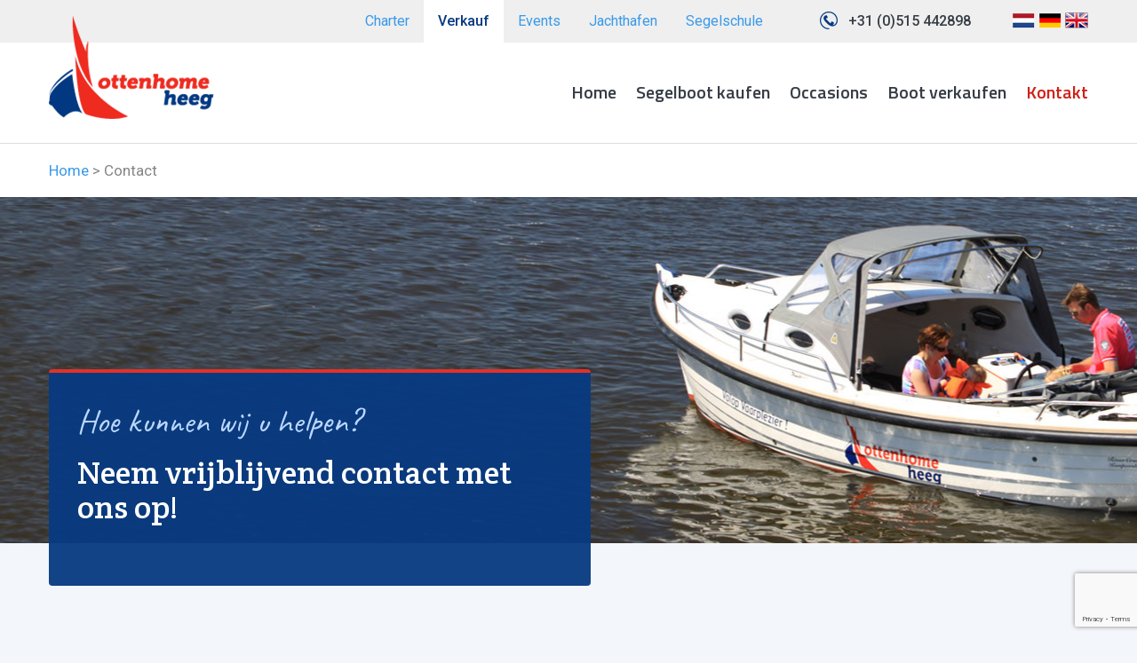

--- FILE ---
content_type: text/html; charset=UTF-8
request_url: https://ottenhomeheegverkauf.de/contact/
body_size: 15093
content:
<!DOCTYPE html>
<html lang="nl-NL">
<head>
	<!-- Google Tag Manager -->
	<script>(function(w,d,s,l,i){w[l]=w[l]||[];w[l].push({'gtm.start':
	new Date().getTime(),event:'gtm.js'});var f=d.getElementsByTagName(s)[0],
	j=d.createElement(s),dl=l!='dataLayer'?'&l='+l:'';j.async=true;j.src=
	'https://www.googletagmanager.com/gtm.js?id='+i+dl;f.parentNode.insertBefore(j,f);
	})(window,document,'script','dataLayer','GTM-MQWKGMV');</script>
	<!-- End Google Tag Manager -->

	<meta http-equiv="X-UA-Compatible" content="IE=edge">

	<meta charset="UTF-8" />
<script type="text/javascript">
/* <![CDATA[ */
 var gform;gform||(document.addEventListener("gform_main_scripts_loaded",function(){gform.scriptsLoaded=!0}),window.addEventListener("DOMContentLoaded",function(){gform.domLoaded=!0}),gform={domLoaded:!1,scriptsLoaded:!1,initializeOnLoaded:function(o){gform.domLoaded&&gform.scriptsLoaded?o():!gform.domLoaded&&gform.scriptsLoaded?window.addEventListener("DOMContentLoaded",o):document.addEventListener("gform_main_scripts_loaded",o)},hooks:{action:{},filter:{}},addAction:function(o,n,r,t){gform.addHook("action",o,n,r,t)},addFilter:function(o,n,r,t){gform.addHook("filter",o,n,r,t)},doAction:function(o){gform.doHook("action",o,arguments)},applyFilters:function(o){return gform.doHook("filter",o,arguments)},removeAction:function(o,n){gform.removeHook("action",o,n)},removeFilter:function(o,n,r){gform.removeHook("filter",o,n,r)},addHook:function(o,n,r,t,i){null==gform.hooks[o][n]&&(gform.hooks[o][n]=[]);var e=gform.hooks[o][n];null==i&&(i=n+"_"+e.length),gform.hooks[o][n].push({tag:i,callable:r,priority:t=null==t?10:t})},doHook:function(n,o,r){var t;if(r=Array.prototype.slice.call(r,1),null!=gform.hooks[n][o]&&((o=gform.hooks[n][o]).sort(function(o,n){return o.priority-n.priority}),o.forEach(function(o){"function"!=typeof(t=o.callable)&&(t=window[t]),"action"==n?t.apply(null,r):r[0]=t.apply(null,r)})),"filter"==n)return r[0]},removeHook:function(o,n,t,i){var r;null!=gform.hooks[o][n]&&(r=(r=gform.hooks[o][n]).filter(function(o,n,r){return!!(null!=i&&i!=o.tag||null!=t&&t!=o.priority)}),gform.hooks[o][n]=r)}}); 
/* ]]> */
</script>


	<meta name="viewport" content="width=device-width, initial-scale=1">

	<link rel="shortcut icon" href="https://ottenhomeheegverkauf.de/wp-content/themes/ottenhome/favicon.ico" />
	<link rel="pingback" href="https://ottenhomeheegverkauf.de/xmlrpc.php" />

	<title>Contact - Verkoop</title>

	<meta name='robots' content='index, follow, max-image-preview:large, max-snippet:-1, max-video-preview:-1' />

	<!-- This site is optimized with the Yoast SEO plugin v22.8 - https://yoast.com/wordpress/plugins/seo/ -->
	<link rel="canonical" href="https://ottenhomeheegverkauf.de/contact/" />
	<meta property="og:locale" content="nl_NL" />
	<meta property="og:type" content="article" />
	<meta property="og:title" content="Contact - Verkoop" />
	<meta property="og:url" content="https://ottenhomeheegverkauf.de/contact/" />
	<meta property="og:site_name" content="Verkoop" />
	<meta property="article:modified_time" content="2018-10-25T14:15:52+00:00" />
	<meta name="twitter:card" content="summary_large_image" />
	<script type="application/ld+json" class="yoast-schema-graph">{"@context":"https://schema.org","@graph":[{"@type":"WebPage","@id":"https://ottenhomeheegverkauf.de/contact/","url":"https://ottenhomeheegverkauf.de/contact/","name":"Contact - Verkoop","isPartOf":{"@id":"https://ottenhomeheegverkauf.de/#website"},"datePublished":"2016-01-28T14:37:18+00:00","dateModified":"2018-10-25T14:15:52+00:00","breadcrumb":{"@id":"https://ottenhomeheegverkauf.de/contact/#breadcrumb"},"inLanguage":"nl-NL","potentialAction":[{"@type":"ReadAction","target":["https://ottenhomeheegverkauf.de/contact/"]}]},{"@type":"BreadcrumbList","@id":"https://ottenhomeheegverkauf.de/contact/#breadcrumb","itemListElement":[{"@type":"ListItem","position":1,"name":"Home","item":"https://ottenhomeheegverkauf.de/"},{"@type":"ListItem","position":2,"name":"Contact"}]},{"@type":"WebSite","@id":"https://ottenhomeheegverkauf.de/#website","url":"https://ottenhomeheegverkauf.de/","name":"Verkoop","description":"Een andere Ottenhome websites site","potentialAction":[{"@type":"SearchAction","target":{"@type":"EntryPoint","urlTemplate":"https://ottenhomeheegverkauf.de/?s={search_term_string}"},"query-input":"required name=search_term_string"}],"inLanguage":"nl-NL"}]}</script>
	<!-- / Yoast SEO plugin. -->


<link rel='dns-prefetch' href='//cdnjs.cloudflare.com' />
<link rel='dns-prefetch' href='//www.google.com' />
<link rel='dns-prefetch' href='//fonts.googleapis.com' />
		<!-- This site uses the Google Analytics by MonsterInsights plugin v9.11.1 - Using Analytics tracking - https://www.monsterinsights.com/ -->
		<!-- Opmerking: MonsterInsights is momenteel niet geconfigureerd op deze site. De site eigenaar moet authenticeren met Google Analytics in de MonsterInsights instellingen scherm. -->
					<!-- No tracking code set -->
				<!-- / Google Analytics by MonsterInsights -->
		<script type="text/javascript">
/* <![CDATA[ */
window._wpemojiSettings = {"baseUrl":"https:\/\/s.w.org\/images\/core\/emoji\/15.0.3\/72x72\/","ext":".png","svgUrl":"https:\/\/s.w.org\/images\/core\/emoji\/15.0.3\/svg\/","svgExt":".svg","source":{"concatemoji":"https:\/\/ottenhomeheegverkauf.de\/wp-includes\/js\/wp-emoji-release.min.js?ver=6.5.7"}};
/*! This file is auto-generated */
!function(i,n){var o,s,e;function c(e){try{var t={supportTests:e,timestamp:(new Date).valueOf()};sessionStorage.setItem(o,JSON.stringify(t))}catch(e){}}function p(e,t,n){e.clearRect(0,0,e.canvas.width,e.canvas.height),e.fillText(t,0,0);var t=new Uint32Array(e.getImageData(0,0,e.canvas.width,e.canvas.height).data),r=(e.clearRect(0,0,e.canvas.width,e.canvas.height),e.fillText(n,0,0),new Uint32Array(e.getImageData(0,0,e.canvas.width,e.canvas.height).data));return t.every(function(e,t){return e===r[t]})}function u(e,t,n){switch(t){case"flag":return n(e,"\ud83c\udff3\ufe0f\u200d\u26a7\ufe0f","\ud83c\udff3\ufe0f\u200b\u26a7\ufe0f")?!1:!n(e,"\ud83c\uddfa\ud83c\uddf3","\ud83c\uddfa\u200b\ud83c\uddf3")&&!n(e,"\ud83c\udff4\udb40\udc67\udb40\udc62\udb40\udc65\udb40\udc6e\udb40\udc67\udb40\udc7f","\ud83c\udff4\u200b\udb40\udc67\u200b\udb40\udc62\u200b\udb40\udc65\u200b\udb40\udc6e\u200b\udb40\udc67\u200b\udb40\udc7f");case"emoji":return!n(e,"\ud83d\udc26\u200d\u2b1b","\ud83d\udc26\u200b\u2b1b")}return!1}function f(e,t,n){var r="undefined"!=typeof WorkerGlobalScope&&self instanceof WorkerGlobalScope?new OffscreenCanvas(300,150):i.createElement("canvas"),a=r.getContext("2d",{willReadFrequently:!0}),o=(a.textBaseline="top",a.font="600 32px Arial",{});return e.forEach(function(e){o[e]=t(a,e,n)}),o}function t(e){var t=i.createElement("script");t.src=e,t.defer=!0,i.head.appendChild(t)}"undefined"!=typeof Promise&&(o="wpEmojiSettingsSupports",s=["flag","emoji"],n.supports={everything:!0,everythingExceptFlag:!0},e=new Promise(function(e){i.addEventListener("DOMContentLoaded",e,{once:!0})}),new Promise(function(t){var n=function(){try{var e=JSON.parse(sessionStorage.getItem(o));if("object"==typeof e&&"number"==typeof e.timestamp&&(new Date).valueOf()<e.timestamp+604800&&"object"==typeof e.supportTests)return e.supportTests}catch(e){}return null}();if(!n){if("undefined"!=typeof Worker&&"undefined"!=typeof OffscreenCanvas&&"undefined"!=typeof URL&&URL.createObjectURL&&"undefined"!=typeof Blob)try{var e="postMessage("+f.toString()+"("+[JSON.stringify(s),u.toString(),p.toString()].join(",")+"));",r=new Blob([e],{type:"text/javascript"}),a=new Worker(URL.createObjectURL(r),{name:"wpTestEmojiSupports"});return void(a.onmessage=function(e){c(n=e.data),a.terminate(),t(n)})}catch(e){}c(n=f(s,u,p))}t(n)}).then(function(e){for(var t in e)n.supports[t]=e[t],n.supports.everything=n.supports.everything&&n.supports[t],"flag"!==t&&(n.supports.everythingExceptFlag=n.supports.everythingExceptFlag&&n.supports[t]);n.supports.everythingExceptFlag=n.supports.everythingExceptFlag&&!n.supports.flag,n.DOMReady=!1,n.readyCallback=function(){n.DOMReady=!0}}).then(function(){return e}).then(function(){var e;n.supports.everything||(n.readyCallback(),(e=n.source||{}).concatemoji?t(e.concatemoji):e.wpemoji&&e.twemoji&&(t(e.twemoji),t(e.wpemoji)))}))}((window,document),window._wpemojiSettings);
/* ]]> */
</script>
<style id='wp-emoji-styles-inline-css' type='text/css'>

	img.wp-smiley, img.emoji {
		display: inline !important;
		border: none !important;
		box-shadow: none !important;
		height: 1em !important;
		width: 1em !important;
		margin: 0 0.07em !important;
		vertical-align: -0.1em !important;
		background: none !important;
		padding: 0 !important;
	}
</style>
<link rel='stylesheet' id='wp-block-library-css' href='https://ottenhomeheegverkauf.de/wp-includes/css/dist/block-library/style.min.css?x98787&amp;ver=6.5.7' type='text/css' media='all' />
<style id='classic-theme-styles-inline-css' type='text/css'>
/*! This file is auto-generated */
.wp-block-button__link{color:#fff;background-color:#32373c;border-radius:9999px;box-shadow:none;text-decoration:none;padding:calc(.667em + 2px) calc(1.333em + 2px);font-size:1.125em}.wp-block-file__button{background:#32373c;color:#fff;text-decoration:none}
</style>
<style id='global-styles-inline-css' type='text/css'>
body{--wp--preset--color--black: #000000;--wp--preset--color--cyan-bluish-gray: #abb8c3;--wp--preset--color--white: #ffffff;--wp--preset--color--pale-pink: #f78da7;--wp--preset--color--vivid-red: #cf2e2e;--wp--preset--color--luminous-vivid-orange: #ff6900;--wp--preset--color--luminous-vivid-amber: #fcb900;--wp--preset--color--light-green-cyan: #7bdcb5;--wp--preset--color--vivid-green-cyan: #00d084;--wp--preset--color--pale-cyan-blue: #8ed1fc;--wp--preset--color--vivid-cyan-blue: #0693e3;--wp--preset--color--vivid-purple: #9b51e0;--wp--preset--gradient--vivid-cyan-blue-to-vivid-purple: linear-gradient(135deg,rgba(6,147,227,1) 0%,rgb(155,81,224) 100%);--wp--preset--gradient--light-green-cyan-to-vivid-green-cyan: linear-gradient(135deg,rgb(122,220,180) 0%,rgb(0,208,130) 100%);--wp--preset--gradient--luminous-vivid-amber-to-luminous-vivid-orange: linear-gradient(135deg,rgba(252,185,0,1) 0%,rgba(255,105,0,1) 100%);--wp--preset--gradient--luminous-vivid-orange-to-vivid-red: linear-gradient(135deg,rgba(255,105,0,1) 0%,rgb(207,46,46) 100%);--wp--preset--gradient--very-light-gray-to-cyan-bluish-gray: linear-gradient(135deg,rgb(238,238,238) 0%,rgb(169,184,195) 100%);--wp--preset--gradient--cool-to-warm-spectrum: linear-gradient(135deg,rgb(74,234,220) 0%,rgb(151,120,209) 20%,rgb(207,42,186) 40%,rgb(238,44,130) 60%,rgb(251,105,98) 80%,rgb(254,248,76) 100%);--wp--preset--gradient--blush-light-purple: linear-gradient(135deg,rgb(255,206,236) 0%,rgb(152,150,240) 100%);--wp--preset--gradient--blush-bordeaux: linear-gradient(135deg,rgb(254,205,165) 0%,rgb(254,45,45) 50%,rgb(107,0,62) 100%);--wp--preset--gradient--luminous-dusk: linear-gradient(135deg,rgb(255,203,112) 0%,rgb(199,81,192) 50%,rgb(65,88,208) 100%);--wp--preset--gradient--pale-ocean: linear-gradient(135deg,rgb(255,245,203) 0%,rgb(182,227,212) 50%,rgb(51,167,181) 100%);--wp--preset--gradient--electric-grass: linear-gradient(135deg,rgb(202,248,128) 0%,rgb(113,206,126) 100%);--wp--preset--gradient--midnight: linear-gradient(135deg,rgb(2,3,129) 0%,rgb(40,116,252) 100%);--wp--preset--font-size--small: 13px;--wp--preset--font-size--medium: 20px;--wp--preset--font-size--large: 36px;--wp--preset--font-size--x-large: 42px;--wp--preset--spacing--20: 0.44rem;--wp--preset--spacing--30: 0.67rem;--wp--preset--spacing--40: 1rem;--wp--preset--spacing--50: 1.5rem;--wp--preset--spacing--60: 2.25rem;--wp--preset--spacing--70: 3.38rem;--wp--preset--spacing--80: 5.06rem;--wp--preset--shadow--natural: 6px 6px 9px rgba(0, 0, 0, 0.2);--wp--preset--shadow--deep: 12px 12px 50px rgba(0, 0, 0, 0.4);--wp--preset--shadow--sharp: 6px 6px 0px rgba(0, 0, 0, 0.2);--wp--preset--shadow--outlined: 6px 6px 0px -3px rgba(255, 255, 255, 1), 6px 6px rgba(0, 0, 0, 1);--wp--preset--shadow--crisp: 6px 6px 0px rgba(0, 0, 0, 1);}:where(.is-layout-flex){gap: 0.5em;}:where(.is-layout-grid){gap: 0.5em;}body .is-layout-flex{display: flex;}body .is-layout-flex{flex-wrap: wrap;align-items: center;}body .is-layout-flex > *{margin: 0;}body .is-layout-grid{display: grid;}body .is-layout-grid > *{margin: 0;}:where(.wp-block-columns.is-layout-flex){gap: 2em;}:where(.wp-block-columns.is-layout-grid){gap: 2em;}:where(.wp-block-post-template.is-layout-flex){gap: 1.25em;}:where(.wp-block-post-template.is-layout-grid){gap: 1.25em;}.has-black-color{color: var(--wp--preset--color--black) !important;}.has-cyan-bluish-gray-color{color: var(--wp--preset--color--cyan-bluish-gray) !important;}.has-white-color{color: var(--wp--preset--color--white) !important;}.has-pale-pink-color{color: var(--wp--preset--color--pale-pink) !important;}.has-vivid-red-color{color: var(--wp--preset--color--vivid-red) !important;}.has-luminous-vivid-orange-color{color: var(--wp--preset--color--luminous-vivid-orange) !important;}.has-luminous-vivid-amber-color{color: var(--wp--preset--color--luminous-vivid-amber) !important;}.has-light-green-cyan-color{color: var(--wp--preset--color--light-green-cyan) !important;}.has-vivid-green-cyan-color{color: var(--wp--preset--color--vivid-green-cyan) !important;}.has-pale-cyan-blue-color{color: var(--wp--preset--color--pale-cyan-blue) !important;}.has-vivid-cyan-blue-color{color: var(--wp--preset--color--vivid-cyan-blue) !important;}.has-vivid-purple-color{color: var(--wp--preset--color--vivid-purple) !important;}.has-black-background-color{background-color: var(--wp--preset--color--black) !important;}.has-cyan-bluish-gray-background-color{background-color: var(--wp--preset--color--cyan-bluish-gray) !important;}.has-white-background-color{background-color: var(--wp--preset--color--white) !important;}.has-pale-pink-background-color{background-color: var(--wp--preset--color--pale-pink) !important;}.has-vivid-red-background-color{background-color: var(--wp--preset--color--vivid-red) !important;}.has-luminous-vivid-orange-background-color{background-color: var(--wp--preset--color--luminous-vivid-orange) !important;}.has-luminous-vivid-amber-background-color{background-color: var(--wp--preset--color--luminous-vivid-amber) !important;}.has-light-green-cyan-background-color{background-color: var(--wp--preset--color--light-green-cyan) !important;}.has-vivid-green-cyan-background-color{background-color: var(--wp--preset--color--vivid-green-cyan) !important;}.has-pale-cyan-blue-background-color{background-color: var(--wp--preset--color--pale-cyan-blue) !important;}.has-vivid-cyan-blue-background-color{background-color: var(--wp--preset--color--vivid-cyan-blue) !important;}.has-vivid-purple-background-color{background-color: var(--wp--preset--color--vivid-purple) !important;}.has-black-border-color{border-color: var(--wp--preset--color--black) !important;}.has-cyan-bluish-gray-border-color{border-color: var(--wp--preset--color--cyan-bluish-gray) !important;}.has-white-border-color{border-color: var(--wp--preset--color--white) !important;}.has-pale-pink-border-color{border-color: var(--wp--preset--color--pale-pink) !important;}.has-vivid-red-border-color{border-color: var(--wp--preset--color--vivid-red) !important;}.has-luminous-vivid-orange-border-color{border-color: var(--wp--preset--color--luminous-vivid-orange) !important;}.has-luminous-vivid-amber-border-color{border-color: var(--wp--preset--color--luminous-vivid-amber) !important;}.has-light-green-cyan-border-color{border-color: var(--wp--preset--color--light-green-cyan) !important;}.has-vivid-green-cyan-border-color{border-color: var(--wp--preset--color--vivid-green-cyan) !important;}.has-pale-cyan-blue-border-color{border-color: var(--wp--preset--color--pale-cyan-blue) !important;}.has-vivid-cyan-blue-border-color{border-color: var(--wp--preset--color--vivid-cyan-blue) !important;}.has-vivid-purple-border-color{border-color: var(--wp--preset--color--vivid-purple) !important;}.has-vivid-cyan-blue-to-vivid-purple-gradient-background{background: var(--wp--preset--gradient--vivid-cyan-blue-to-vivid-purple) !important;}.has-light-green-cyan-to-vivid-green-cyan-gradient-background{background: var(--wp--preset--gradient--light-green-cyan-to-vivid-green-cyan) !important;}.has-luminous-vivid-amber-to-luminous-vivid-orange-gradient-background{background: var(--wp--preset--gradient--luminous-vivid-amber-to-luminous-vivid-orange) !important;}.has-luminous-vivid-orange-to-vivid-red-gradient-background{background: var(--wp--preset--gradient--luminous-vivid-orange-to-vivid-red) !important;}.has-very-light-gray-to-cyan-bluish-gray-gradient-background{background: var(--wp--preset--gradient--very-light-gray-to-cyan-bluish-gray) !important;}.has-cool-to-warm-spectrum-gradient-background{background: var(--wp--preset--gradient--cool-to-warm-spectrum) !important;}.has-blush-light-purple-gradient-background{background: var(--wp--preset--gradient--blush-light-purple) !important;}.has-blush-bordeaux-gradient-background{background: var(--wp--preset--gradient--blush-bordeaux) !important;}.has-luminous-dusk-gradient-background{background: var(--wp--preset--gradient--luminous-dusk) !important;}.has-pale-ocean-gradient-background{background: var(--wp--preset--gradient--pale-ocean) !important;}.has-electric-grass-gradient-background{background: var(--wp--preset--gradient--electric-grass) !important;}.has-midnight-gradient-background{background: var(--wp--preset--gradient--midnight) !important;}.has-small-font-size{font-size: var(--wp--preset--font-size--small) !important;}.has-medium-font-size{font-size: var(--wp--preset--font-size--medium) !important;}.has-large-font-size{font-size: var(--wp--preset--font-size--large) !important;}.has-x-large-font-size{font-size: var(--wp--preset--font-size--x-large) !important;}
.wp-block-navigation a:where(:not(.wp-element-button)){color: inherit;}
:where(.wp-block-post-template.is-layout-flex){gap: 1.25em;}:where(.wp-block-post-template.is-layout-grid){gap: 1.25em;}
:where(.wp-block-columns.is-layout-flex){gap: 2em;}:where(.wp-block-columns.is-layout-grid){gap: 2em;}
.wp-block-pullquote{font-size: 1.5em;line-height: 1.6;}
</style>
<link rel='stylesheet' id='contact-form-7-css' href='https://ottenhomeheegverkauf.de/wp-content/plugins/contact-form-7/includes/css/styles.css?x98787&amp;ver=5.9.5' type='text/css' media='all' />
<link rel='stylesheet' id='normalize-css' href='https://ottenhomeheegverkauf.de/wp-content/themes/ottenhome/css/normalize.css?x98787&amp;ver=6.5.7' type='text/css' media='all' />
<link rel='stylesheet' id='fonts-css' href='https://fonts.googleapis.com/css?family=Titillium+Web%3A400%2C400italic%2C600%2C600italic%7CRoboto%3A400%2C400italic%2C500%2C500italic%7CCrete+Round%7CCaveat&#038;ver=6.5.7' type='text/css' media='all' />
<link rel='stylesheet' id='style-css' href='https://ottenhomeheegverkauf.de/wp-content/themes/ottenhome/style.css?x98787&amp;ver=6.5.7' type='text/css' media='all' />
<link rel='stylesheet' id='fancybox-css' href='https://cdnjs.cloudflare.com/ajax/libs/fancybox/3.5.7/jquery.fancybox.min.css?ver=6.5.7' type='text/css' media='all' />
<style id='woocommerce-inline-inline-css' type='text/css'>
.woocommerce form .form-row .required { visibility: visible; }
</style>
<link rel='stylesheet' id='grw-public-main-css-css' href='https://ottenhomeheegverkauf.de/wp-content/plugins/widget-google-reviews/assets/css/public-main.css?x98787&amp;ver=3.9' type='text/css' media='all' />
<link rel='stylesheet' id='gforms_reset_css-css' href='https://ottenhomeheegverkauf.de/wp-content/plugins/gravityforms/legacy/css/formreset.min.css?x98787&amp;ver=2.8.18' type='text/css' media='all' />
<link rel='stylesheet' id='gforms_formsmain_css-css' href='https://ottenhomeheegverkauf.de/wp-content/plugins/gravityforms/legacy/css/formsmain.min.css?x98787&amp;ver=2.8.18' type='text/css' media='all' />
<link rel='stylesheet' id='gforms_ready_class_css-css' href='https://ottenhomeheegverkauf.de/wp-content/plugins/gravityforms/legacy/css/readyclass.min.css?x98787&amp;ver=2.8.18' type='text/css' media='all' />
<link rel='stylesheet' id='gforms_browsers_css-css' href='https://ottenhomeheegverkauf.de/wp-content/plugins/gravityforms/legacy/css/browsers.min.css?x98787&amp;ver=2.8.18' type='text/css' media='all' />
<script type="text/javascript" src="https://ottenhomeheegverkauf.de/wp-includes/js/jquery/jquery.min.js?x98787&amp;ver=3.7.1" id="jquery-core-js"></script>
<script type="text/javascript" src="https://ottenhomeheegverkauf.de/wp-includes/js/jquery/jquery-migrate.min.js?x98787&amp;ver=3.4.1" id="jquery-migrate-js"></script>
<script type="text/javascript" src="https://ottenhomeheegverkauf.de/wp-content/themes/ottenhome/js/jquery.bxslider.js?x98787&amp;ver=6.5.7" id="bxslider-js"></script>
<script type="text/javascript" id="functions-js-extra">
/* <![CDATA[ */
var theme_dir = "https:\/\/ottenhomeheegverkauf.de\/wp-content\/themes\/ottenhome";
/* ]]> */
</script>
<script type="text/javascript" src="https://ottenhomeheegverkauf.de/wp-content/themes/ottenhome/js/functions.js?x98787&amp;ver=6.5.7" id="functions-js"></script>
<script type="text/javascript" src="https://cdnjs.cloudflare.com/ajax/libs/fancybox/3.5.7/jquery.fancybox.min.js?ver=6.5.7" id="fancybox-js"></script>
<script type="text/javascript" src="https://ottenhomeheegverkauf.de/wp-content/plugins/woocommerce/assets/js/jquery-blockui/jquery.blockUI.min.js?x98787&amp;ver=2.7.0-wc.8.9.4" id="jquery-blockui-js" defer="defer" data-wp-strategy="defer"></script>
<script type="text/javascript" id="wc-add-to-cart-js-extra">
/* <![CDATA[ */
var wc_add_to_cart_params = {"ajax_url":"\/wp-admin\/admin-ajax.php","wc_ajax_url":"\/?wc-ajax=%%endpoint%%","i18n_view_cart":"Bekijk winkelwagen","cart_url":"https:\/\/ottenhomeheegverkauf.de","is_cart":"","cart_redirect_after_add":"no"};
/* ]]> */
</script>
<script type="text/javascript" src="https://ottenhomeheegverkauf.de/wp-content/plugins/woocommerce/assets/js/frontend/add-to-cart.min.js?x98787&amp;ver=8.9.4" id="wc-add-to-cart-js" defer="defer" data-wp-strategy="defer"></script>
<script type="text/javascript" src="https://ottenhomeheegverkauf.de/wp-content/plugins/woocommerce/assets/js/js-cookie/js.cookie.min.js?x98787&amp;ver=2.1.4-wc.8.9.4" id="js-cookie-js" defer="defer" data-wp-strategy="defer"></script>
<script type="text/javascript" id="woocommerce-js-extra">
/* <![CDATA[ */
var woocommerce_params = {"ajax_url":"\/wp-admin\/admin-ajax.php","wc_ajax_url":"\/?wc-ajax=%%endpoint%%"};
/* ]]> */
</script>
<script type="text/javascript" src="https://ottenhomeheegverkauf.de/wp-content/plugins/woocommerce/assets/js/frontend/woocommerce.min.js?x98787&amp;ver=8.9.4" id="woocommerce-js" defer="defer" data-wp-strategy="defer"></script>
<script type="text/javascript" defer="defer" src="https://ottenhomeheegverkauf.de/wp-content/plugins/widget-google-reviews/assets/js/public-main.js?x98787&amp;ver=3.9" id="grw-public-main-js-js"></script>
<script type="text/javascript" defer='defer' src="https://ottenhomeheegverkauf.de/wp-content/plugins/gravityforms/js/jquery.json.min.js?x98787&amp;ver=2.8.18" id="gform_json-js"></script>
<script type="text/javascript" id="gform_gravityforms-js-extra">
/* <![CDATA[ */
var gf_global = {"gf_currency_config":{"name":"Amerikaanse dollar","symbol_left":"$","symbol_right":"","symbol_padding":"","thousand_separator":",","decimal_separator":".","decimals":2,"code":"USD"},"base_url":"https:\/\/ottenhomeheegverkauf.de\/wp-content\/plugins\/gravityforms","number_formats":[],"spinnerUrl":"https:\/\/ottenhomeheegverkauf.de\/wp-content\/plugins\/gravityforms\/images\/spinner.svg","version_hash":"9840471cb5b946901bde2fce50cb3fb8","strings":{"newRowAdded":"Nieuwe rij toegevoegd.","rowRemoved":"Rij verwijderd","formSaved":"Het formulier is opgeslagen. De inhoud bevat de link om terug te keren en het formulier in te vullen."}};
var gform_i18n = {"datepicker":{"days":{"monday":"Ma","tuesday":"Di","wednesday":"Wo","thursday":"Do","friday":"Vr","saturday":"Za","sunday":"Zo"},"months":{"january":"Januari","february":"Februari","march":"Maart","april":"April","may":"Mei","june":"Juni","july":"Juli","august":"Augustus","september":"September","october":"Oktober","november":"November","december":"December"},"firstDay":1,"iconText":"Selecteer een datum"}};
var gf_legacy_multi = {"1":"1"};
var gform_gravityforms = {"strings":{"invalid_file_extension":"Dit bestandstype is niet toegestaan. Moet \u00e9\u00e9n van de volgende zijn:","delete_file":"Dit bestand verwijderen","in_progress":"in behandeling","file_exceeds_limit":"Bestand overschrijdt limiet bestandsgrootte","illegal_extension":"Dit type bestand is niet toegestaan.","max_reached":"Maximale aantal bestanden bereikt","unknown_error":"Er was een probleem bij het opslaan van het bestand op de server","currently_uploading":"Wacht tot het uploaden is voltooid","cancel":"Annuleren","cancel_upload":"Deze upload annuleren","cancelled":"Geannuleerd"},"vars":{"images_url":"https:\/\/ottenhomeheegverkauf.de\/wp-content\/plugins\/gravityforms\/images"}};
/* ]]> */
</script>
<script type="text/javascript" id="gform_gravityforms-js-before">
/* <![CDATA[ */

/* ]]> */
</script>
<script type="text/javascript" defer='defer' src="https://ottenhomeheegverkauf.de/wp-content/plugins/gravityforms/js/gravityforms.min.js?x98787&amp;ver=2.8.18" id="gform_gravityforms-js"></script>
<script type="text/javascript" defer='defer' src="https://www.google.com/recaptcha/api.js?hl=de&amp;ver=6.5.7#038;render=explicit" id="gform_recaptcha-js"></script>
<script type="text/javascript" defer='defer' src="https://ottenhomeheegverkauf.de/wp-content/plugins/gravityforms/assets/js/dist/utils.min.js?x98787&amp;ver=50c7bea9c2320e16728e44ae9fde5f26" id="gform_gravityforms_utils-js"></script>
<link rel="https://api.w.org/" href="https://ottenhomeheegverkauf.de/wp-json/" /><link rel="alternate" type="application/json" href="https://ottenhomeheegverkauf.de/wp-json/wp/v2/pages/149" /><link rel="EditURI" type="application/rsd+xml" title="RSD" href="https://ottenhomeheegverkauf.de/xmlrpc.php?rsd" />
<link rel='shortlink' href='https://ottenhomeheegverkauf.de/?p=149' />
<link rel="alternate" type="application/json+oembed" href="https://ottenhomeheegverkauf.de/wp-json/oembed/1.0/embed?url=https%3A%2F%2Fottenhomeheegverkauf.de%2Fcontact%2F" />
<link rel="alternate" type="text/xml+oembed" href="https://ottenhomeheegverkauf.de/wp-json/oembed/1.0/embed?url=https%3A%2F%2Fottenhomeheegverkauf.de%2Fcontact%2F&#038;format=xml" />
<!--[if lt IE 9]><script src="https://html5shim.googlecode.com/svn/trunk/html5.js"></script><![endif]-->	<noscript><style>.woocommerce-product-gallery{ opacity: 1 !important; }</style></noscript>
		
			<script type="text/javascript">
			//var bo_base_url = 'https://boeken.ottenhomeheeg.nl/';
			//var bo_lang     = 'de'; // nl/de/gb
			//var bo_groep    = '31';
			//var bo_object   = '533';
			var bo_base_url = 'https://boeken.ottenhomeheeg.nl/';
			var bo_lang     = 'de'; // nl/de/gb
			var bo_groep    = '31';
			var bo_object   = '533';
		</script>
		<script src="https://boeken.ottenhomeheeg.nl/BO2.js"></script>
	<!--<script src="https://boeken.ottenhomeheegevenementen.nl/BO2.js"></script>-->



</head>
<body data-rsssl=1 class="page-template page-template-tpl-contact page-template-tpl-contact-php page page-id-149 page-parent blog-3 theme-ottenhome not-home woocommerce-no-js">
<!-- Google Tag Manager (noscript) -->
<noscript><iframe src="https://www.googletagmanager.com/ns.html?id=GTM-MQWKGMV"
height="0" width="0" style="display:none;visibility:hidden"></iframe></noscript>
<!-- End Google Tag Manager (noscript) -->
<div class="band top">
	<div class="container">
				<!--currentblog:3-->		<div class="flags">
						<a href="https://ottenhomeheegverkoop.nl/" title="Nederlands" ><img alt="Nederlands" src="https://ottenhomeheegverkauf.de/wp-content/themes/ottenhome/images/nl.png" /></a>
			<a href="https://ottenhomeheegverkauf.de/" title="Deutsch" ><img alt="Deutsch" src="https://ottenhomeheegverkauf.de/wp-content/themes/ottenhome/images/de.png" /></a>
			<a href="https://ottenhomeheegsale.com/" title="English" ><img alt="English" src="https://ottenhomeheegverkauf.de/wp-content/themes/ottenhome/images/en.png" /></a>
					</div>
		<a href="tel:+31515442898" title="+31 (0)515 442898" target="_blank">+31 (0)515 442898</a>
		<div class="mobile-tabs">
			<div></div>
		</div>
		<div class="site-tabs">
						<a href="https://ottenhomeheeg.de/" >Charter</a>
			<a href="https://ottenhomeheegverkauf.de/" class="active">Verkauf</a>
			<a href="https://ottenhomeheegevents.de/ " >Events</a>
			<a href="https://ottenhomeheegjachthafen.de/" >Jachthafen</a>
			<a href="http://it-beaken.nl/" target="_blank">Segelschule</a>
			<!-- <a href="http://ottenhomeheegcampers.nl/" target="_blank">Camper</a> -->
		</div>
		<div class="open-mobile-tabs">
			<a href="https://ottenhomeheeg.de/" >Charter</a>
			<a href="https://ottenhomeheegverkauf.de/" class="active">Verkauf</a>
			<a href="https://ottenhomeheegevents.de/" >Events</a>
			<a href="https://ottenhomeheegjachthafen.de/" >Jachthafen</a>
			<a href="http://it-beaken.nl/" target="_blank">Segelschule</a>
			<!-- <a href="http://ottenhomeheegcampers.nl/" target="_blank">Camper</a> -->
		</div>
	</div>
</div>
<div class="band header">
	<header class="container">
		<div class="table tit">
			<div class="logo">
				<a title="Verkoop" href="https://ottenhomeheegverkauf.de" class="verkoop"></a>
			</div>

			
			<div class="menu-hoofd-menu-container"><ul id="menu-hoofd-menu" class="menu"><li id="menu-item-148" class="menu-item menu-item-type-post_type menu-item-object-page menu-item-home menu-item-148"><a href="https://ottenhomeheegverkauf.de/">Home</a></li>
<li id="menu-item-147" class="menu-item menu-item-type-taxonomy menu-item-object-category menu-item-147"><a href="https://ottenhomeheegverkauf.de/category/segelboot-kaufen/">Segelboot kaufen</a></li>
<li id="menu-item-52145" class="menu-item menu-item-type-post_type menu-item-object-page menu-item-52145"><a href="https://ottenhomeheegverkauf.de/contact/occasions/">Occasions</a></li>
<li id="menu-item-52146" class="menu-item menu-item-type-post_type menu-item-object-page menu-item-52146"><a href="https://ottenhomeheegverkauf.de/boot-verkaufen/">Boot verkaufen</a></li>
<li id="menu-item-151" class="menu-item menu-item-type-post_type menu-item-object-page current-menu-item page_item page-item-149 current_page_item menu-item-151"><a href="https://ottenhomeheegverkauf.de/contact/" aria-current="page">Kontakt</a></li>
</ul></div>		    <div class="open-menu">
			    <div class="respflags">
						<a href="https://ottenhomeheeg.nl/" title="Nederlands"><img src="https://ottenhomeheegverkauf.de/wp-content/themes/ottenhome/images/nl.png" /></a>
						<a href="https://ottenhomeheeg.de/" title="Deutsch"><img src="https://ottenhomeheegverkauf.de/wp-content/themes/ottenhome/images/de.png" /></a>
					</div>
		    	<span class="tit">Menu</span>
		    	<div class="button">
		    		<div></div>
		    		<div></div>
		    		<div></div>
		    	</div>
			</div>
			
		</div>
	</header>
</div>
<div class="mobile-menu tit">
<ul id="menu-hoofd-menu-1" class="menu"><li class="menu-item menu-item-type-post_type menu-item-object-page menu-item-home menu-item-148"><a href="https://ottenhomeheegverkauf.de/">Home</a></li>
<li class="menu-item menu-item-type-taxonomy menu-item-object-category menu-item-147"><a href="https://ottenhomeheegverkauf.de/category/segelboot-kaufen/">Segelboot kaufen</a></li>
<li class="menu-item menu-item-type-post_type menu-item-object-page menu-item-52145"><a href="https://ottenhomeheegverkauf.de/contact/occasions/">Occasions</a></li>
<li class="menu-item menu-item-type-post_type menu-item-object-page menu-item-52146"><a href="https://ottenhomeheegverkauf.de/boot-verkaufen/">Boot verkaufen</a></li>
<li class="menu-item menu-item-type-post_type menu-item-object-page current-menu-item page_item page-item-149 current_page_item menu-item-151"><a href="https://ottenhomeheegverkauf.de/contact/" aria-current="page">Kontakt</a></li>
</ul></div>
<div class="band breadcrumbs"><p class="container"><span><span><a href="https://ottenhomeheegverkauf.de/">Home</a></span> &gt; <span class="breadcrumb_last" aria-current="page">Contact</span></span></p></div><div class="header-image has-text" style="background-image: url(https://ottenhomeheegverkauf.de/wp-content/uploads/sites/3/2016/01/RiverCruise-23-kampeersloep-Sloep-huren-in-Friesland-Ottenhome-Heeg-1877x390.jpg)"><div class="container"><div class="text"><span class="cav">Hoe kunnen wij u helpen?</span><span class="crete">Neem vrijblijvend contact met ons op!</span></div></div></div>
<div class="container main contact">
	<div class="left">
		<div class="shade">
		<h1>Contact</h1><div class="the-content clearfix">
                <div class='gf_browser_chrome gform_wrapper gform_legacy_markup_wrapper gform-theme--no-framework' data-form-theme='legacy' data-form-index='0' id='gform_wrapper_1' ><form method='post' enctype='multipart/form-data'  id='gform_1'  action='/contact/' data-formid='1' novalidate>
                        <div class='gform-body gform_body'><ul id='gform_fields_1' class='gform_fields top_label form_sublabel_below description_below validation_below'><li id="field_1_1" class="gfield gfield--type-name gfield_contains_required field_sublabel_below gfield--no-description field_description_below field_validation_below gfield_visibility_visible"  data-js-reload="field_1_1" ><label class='gfield_label gform-field-label gfield_label_before_complex' >Name<span class="gfield_required"><span class="gfield_required gfield_required_asterisk">*</span></span></label><div class='ginput_complex ginput_container ginput_container--name no_prefix has_first_name no_middle_name has_last_name no_suffix gf_name_has_2 ginput_container_name gform-grid-row' id='input_1_1'>
                            
                            <span id='input_1_1_3_container' class='name_first gform-grid-col gform-grid-col--size-auto' >
                                                    <input type='text' name='input_1.3' id='input_1_1_3' value=''   aria-required='true'     />
                                                    <label for='input_1_1_3' class='gform-field-label gform-field-label--type-sub '>Vorname</label>
                                                </span>
                            
                            <span id='input_1_1_6_container' class='name_last gform-grid-col gform-grid-col--size-auto' >
                                                    <input type='text' name='input_1.6' id='input_1_1_6' value=''   aria-required='true'     />
                                                    <label for='input_1_1_6' class='gform-field-label gform-field-label--type-sub '>Nachname</label>
                                                </span>
                            
                        </div></li><li id="field_1_2" class="gfield gfield--type-email gfield_contains_required field_sublabel_below gfield--no-description field_description_below field_validation_below gfield_visibility_visible"  data-js-reload="field_1_2" ><label class='gfield_label gform-field-label' for='input_1_2'>E-mail<span class="gfield_required"><span class="gfield_required gfield_required_asterisk">*</span></span></label><div class='ginput_container ginput_container_email'>
                            <input name='input_2' id='input_1_2' type='email' value='' class='large'    aria-required="true" aria-invalid="false"  />
                        </div></li><li id="field_1_5" class="gfield gfield--type-select gfield_contains_required field_sublabel_below gfield--no-description field_description_below field_validation_below gfield_visibility_visible"  data-js-reload="field_1_5" ><label class='gfield_label gform-field-label' for='input_1_5'>Thema<span class="gfield_required"><span class="gfield_required gfield_required_asterisk">*</span></span></label><div class='ginput_container ginput_container_select'><select name='input_5' id='input_1_5' class='large gfield_select'    aria-required="true" aria-invalid="false" ><option value='Segelboot kaufen' >Segelboot kaufen</option><option value='Motorboot kaufen' >Motorboot kaufen</option><option value='Schaluppe kaufen' >Schaluppe kaufen</option><option value='Occasions' >Occasions</option><option value='Überige' >Überige</option></select></div></li><li id="field_1_4" class="gfield gfield--type-textarea gfield_contains_required field_sublabel_below gfield--no-description field_description_below field_validation_below gfield_visibility_visible"  data-js-reload="field_1_4" ><label class='gfield_label gform-field-label' for='input_1_4'>Ihre Nachricht<span class="gfield_required"><span class="gfield_required gfield_required_asterisk">*</span></span></label><div class='ginput_container ginput_container_textarea'><textarea name='input_4' id='input_1_4' class='textarea large'     aria-required="true" aria-invalid="false"   rows='10' cols='50'></textarea></div></li><li id="field_1_3" class="gfield gfield--type-captcha field_sublabel_below gfield--no-description field_description_below field_validation_below gfield_visibility_visible"  data-js-reload="field_1_3" ><label class='gfield_label gform-field-label' for='input_1_3'>CAPTCHA</label><div id='input_1_3' class='ginput_container ginput_recaptcha' data-sitekey='6LcD0nYUAAAAAKY6OzXE_K9Sp8SzsGKWrXE-zbzw'  data-theme='light' data-tabindex='0'  data-badge=''></div></li><li id="field_1_6" class="gfield gfield--type-honeypot gform_validation_container field_sublabel_below gfield--has-description field_description_below field_validation_below gfield_visibility_visible"  data-js-reload="field_1_6" ><label class='gfield_label gform-field-label' for='input_1_6'>Name</label><div class='ginput_container'><input name='input_6' id='input_1_6' type='text' value='' autocomplete='new-password'/></div><div class='gfield_description' id='gfield_description_1_6'>Dit veld is bedoeld voor validatiedoeleinden en moet niet worden gewijzigd.</div></li></ul></div>
        <div class='gform_footer top_label'> <input type='submit' id='gform_submit_button_1' class='gform_button button' value='Versturen'  onclick='if(window["gf_submitting_1"]){return false;}  if( !jQuery("#gform_1")[0].checkValidity || jQuery("#gform_1")[0].checkValidity()){window["gf_submitting_1"]=true;}  ' onkeypress='if( event.keyCode == 13 ){ if(window["gf_submitting_1"]){return false;} if( !jQuery("#gform_1")[0].checkValidity || jQuery("#gform_1")[0].checkValidity()){window["gf_submitting_1"]=true;}  jQuery("#gform_1").trigger("submit",[true]); }' /> 
            <input type='hidden' class='gform_hidden' name='is_submit_1' value='1' />
            <input type='hidden' class='gform_hidden' name='gform_submit' value='1' />
            
            <input type='hidden' class='gform_hidden' name='gform_unique_id' value='' />
            <input type='hidden' class='gform_hidden' name='state_1' value='WyJbXSIsIjg4YzcyNTJmZjc2Yjc2ZTBlZDQ0MjYyYzQ3OGRlOGIzIl0=' />
            <input type='hidden' class='gform_hidden' name='gform_target_page_number_1' id='gform_target_page_number_1' value='0' />
            <input type='hidden' class='gform_hidden' name='gform_source_page_number_1' id='gform_source_page_number_1' value='1' />
            <input type='hidden' name='gform_field_values' value='' />
            
        </div>
                        </form>
                        </div><script type="text/javascript">
/* <![CDATA[ */
 gform.initializeOnLoaded( function() {gformInitSpinner( 1, 'https://ottenhomeheegverkauf.de/wp-content/plugins/gravityforms/images/spinner.svg', true );jQuery('#gform_ajax_frame_1').on('load',function(){var contents = jQuery(this).contents().find('*').html();var is_postback = contents.indexOf('GF_AJAX_POSTBACK') >= 0;if(!is_postback){return;}var form_content = jQuery(this).contents().find('#gform_wrapper_1');var is_confirmation = jQuery(this).contents().find('#gform_confirmation_wrapper_1').length > 0;var is_redirect = contents.indexOf('gformRedirect(){') >= 0;var is_form = form_content.length > 0 && ! is_redirect && ! is_confirmation;var mt = parseInt(jQuery('html').css('margin-top'), 10) + parseInt(jQuery('body').css('margin-top'), 10) + 100;if(is_form){jQuery('#gform_wrapper_1').html(form_content.html());if(form_content.hasClass('gform_validation_error')){jQuery('#gform_wrapper_1').addClass('gform_validation_error');} else {jQuery('#gform_wrapper_1').removeClass('gform_validation_error');}setTimeout( function() { /* delay the scroll by 50 milliseconds to fix a bug in chrome */  }, 50 );if(window['gformInitDatepicker']) {gformInitDatepicker();}if(window['gformInitPriceFields']) {gformInitPriceFields();}var current_page = jQuery('#gform_source_page_number_1').val();gformInitSpinner( 1, 'https://ottenhomeheegverkauf.de/wp-content/plugins/gravityforms/images/spinner.svg', true );jQuery(document).trigger('gform_page_loaded', [1, current_page]);window['gf_submitting_1'] = false;}else if(!is_redirect){var confirmation_content = jQuery(this).contents().find('.GF_AJAX_POSTBACK').html();if(!confirmation_content){confirmation_content = contents;}jQuery('#gform_wrapper_1').replaceWith(confirmation_content);jQuery(document).trigger('gform_confirmation_loaded', [1]);window['gf_submitting_1'] = false;wp.a11y.speak(jQuery('#gform_confirmation_message_1').text());}else{jQuery('#gform_1').append(contents);if(window['gformRedirect']) {gformRedirect();}}jQuery(document).trigger("gform_pre_post_render", [{ formId: "1", currentPage: "current_page", abort: function() { this.preventDefault(); } }]);                if (event && event.defaultPrevented) {                return;         }        const gformWrapperDiv = document.getElementById( "gform_wrapper_1" );        if ( gformWrapperDiv ) {            const visibilitySpan = document.createElement( "span" );            visibilitySpan.id = "gform_visibility_test_1";            gformWrapperDiv.insertAdjacentElement( "afterend", visibilitySpan );        }        const visibilityTestDiv = document.getElementById( "gform_visibility_test_1" );        let postRenderFired = false;                function triggerPostRender() {            if ( postRenderFired ) {                return;            }            postRenderFired = true;            jQuery( document ).trigger( 'gform_post_render', [1, current_page] );            gform.utils.trigger( { event: 'gform/postRender', native: false, data: { formId: 1, currentPage: current_page } } );            if ( visibilityTestDiv ) {                visibilityTestDiv.parentNode.removeChild( visibilityTestDiv );            }        }        function debounce( func, wait, immediate ) {            var timeout;            return function() {                var context = this, args = arguments;                var later = function() {                    timeout = null;                    if ( !immediate ) func.apply( context, args );                };                var callNow = immediate && !timeout;                clearTimeout( timeout );                timeout = setTimeout( later, wait );                if ( callNow ) func.apply( context, args );            };        }        const debouncedTriggerPostRender = debounce( function() {            triggerPostRender();        }, 200 );        if ( visibilityTestDiv && visibilityTestDiv.offsetParent === null ) {            const observer = new MutationObserver( ( mutations ) => {                mutations.forEach( ( mutation ) => {                    if ( mutation.type === 'attributes' && visibilityTestDiv.offsetParent !== null ) {                        debouncedTriggerPostRender();                        observer.disconnect();                    }                });            });            observer.observe( document.body, {                attributes: true,                childList: false,                subtree: true,                attributeFilter: [ 'style', 'class' ],            });        } else {            triggerPostRender();        }    } );} ); 
/* ]]&gt; */
</script>

</div>		</div>
	</div>
	<div class="right">
		<div class="table">
									<div class="table-row space"></div>
				<div class="table-row contact-block">
					<div class="table-cell shade">
													<h2>Ottenhome Heeg</h2>
												<p>Draei 3<br />
8621 CZ Heeg<br />
T: +31 (0) 515 &#8211; 442898<br />
E: info@ottenhomeheeg.nl</p>
					</div>
				</div>
							<div class="table-row space"></div>
				<div class="table-row contact-block">
					<div class="table-cell shade">
													<h2>Jachthaven/Bootverhuur</h2>
												<p>It Butlân 2<br />
8621 DV Heeg<br />
T: +31 (0) 515 &#8211; 442898<br />
E: info@ottenhomeheeg.nl</p>
					</div>
				</div>
									<div class="table-row space"></div>
			<div class="table-row map-block">
				<div class="table-cell shade">
					<iframe
						width="490"
						height="265"
						frameborder="0" style="border:0"
						src="https://www.google.com/maps/embed/v1/place?key=AIzaSyDFTkGDpmUbd3TdNa5EFMqy3HAvdJ3vTLU&q=52.9768589,5.613690099999985" allowfullscreen>
					</iframe>
				</div>
			</div>
		</div>
				</div>
	</div>
</div>

<div class="band newsletter">
	<div class="container">
		<span class="tit">Mooi zeilweer? Schrijf je in en mis nooit een mooie zeildag</span>
		<!-- <a href='' class='btn tit'><span>Op de hoogte blijven</span></a> -->
		<form style="display: inline;"action="//ottenhomeheeg.us4.list-manage.com/subscribe/post?u=53dc502c876440fb92fc83607&amp;id=83539e853c" method="post" target="_blank" novalidate>
			<input type="submit" value="Op de hoogte blijven" name="subscribe" class="btn span">
		</form>
	</div>
</div>
<div class="band footer">
	<footer class="container">
	<div class="footer-item item-1"><span class='tit'>Segelboot kaufen</span><ul id="menu-segelboot-kaufen" class="menu"><li id="menu-item-14844" class="menu-item menu-item-type-post_type menu-item-object-post menu-item-14844"><a href="https://ottenhomeheegverkauf.de/segelboot-kaufen/oneday-24/">OneDay 24</a></li>
<li id="menu-item-14847" class="menu-item menu-item-type-post_type menu-item-object-post menu-item-14847"><a href="https://ottenhomeheegverkauf.de/segelboot-kaufen/fox-22/">Fox 22</a></li>
<li id="menu-item-157" class="menu-item menu-item-type-post_type menu-item-object-post menu-item-157"><a href="https://ottenhomeheegverkauf.de/segelboot-kaufen/polyvalk-classic/">Polyvalk Classic</a></li>
<li id="menu-item-158" class="menu-item menu-item-type-post_type menu-item-object-post menu-item-158"><a href="https://ottenhomeheegverkauf.de/segelboot-kaufen/polyvalk-revolution/">Polyvalk Revolution</a></li>
<li id="menu-item-159" class="menu-item menu-item-type-post_type menu-item-object-post menu-item-159"><a href="https://ottenhomeheegverkauf.de/segelboot-kaufen/polyvalk-revolution-hefkiel/">Polyvalk Revolution Liftkiel</a></li>
</ul></div><div class="footer-item item-2"><span class='tit'>Motorboot kaufen</span></div><div class="footer-item item-4"><span class='tit'>Über uns</span><ul id="menu-uber-uns" class="menu"><li id="menu-item-13831" class="menu-item menu-item-type-post_type menu-item-object-page current-menu-item page_item page-item-149 current_page_item menu-item-13831"><a href="https://ottenhomeheegverkauf.de/contact/" aria-current="page">Contact</a></li>
<li id="menu-item-13833" class="menu-item menu-item-type-custom menu-item-object-custom menu-item-13833"><a href="https://ottenhomeheegverkauf.de/wp-content/uploads/sites/3/2018/11/Allgemeine-Auftrags-verkaufs-und-lieferbedigungen-der-HISWA.pdf">Verkaufs- und lieferingsbedingungen</a></li>
</ul></div>	<div class="google-rating" style="width: 250px; cursor: pointer !important;">
		<!-- <img alt="Beoordelingscijfer van Ottenhome Heeg in Google" src="https://ottenhomeheegverkauf.de/wp-content/themes/ottenhome/images/boordeling-ottenhomev2.png" /></a> -->
		<a href="https://www.google.com/maps/place/Ottenhome+Heeg/@52.9752382,5.6143598,17z/data=!3m1!4b1!4m5!3m4!1s0x47c8ed928b1884e7:0xe7c72ad7935530ad!8m2!3d52.975235!4d5.6165485" target="_blank">
		<!-- main -->
				<!-- verkoop -->
		        <div class="wp-gr wpac wp-dark" data-id="47399" data-layout="slider" data-exec="false"><div class="grw-row grw-row-m" data-options='{"speed":5,"autoplay":"1"}'><div class="grw-header"><div class="grw-header-inner"><div class="wp-google-place"><div class="wp-google-left"><img src="https://lh3.googleusercontent.com/places/ANXAkqEshw4YOoQ3mwQxxrnPNw3q4e2Riytuccl9dhzcbYykiCGHpNEhKPOwee3HJOMbD5NeHoc018gImtVvq-7zHS7JhY1ZPCNxQoE=s1600-w300-h300" alt="Ottenhome Heeg" width="50" height="50" title="Ottenhome Heeg"></div><div class="wp-google-right"><div class="wp-google-name"><a href="https://maps.google.com/?cid=16701364848504942765" target="_blank" rel="nofollow noopener"><span>Ottenhome Heeg</span></a></div><div><span class="wp-google-rating">4.5</span><span class="wp-google-stars"><span class="wp-stars"><span class="wp-star"><svg width="17" height="17" viewBox="0 0 1792 1792"><path d="M1728 647q0 22-26 48l-363 354 86 500q1 7 1 20 0 21-10.5 35.5t-30.5 14.5q-19 0-40-12l-449-236-449 236q-22 12-40 12-21 0-31.5-14.5t-10.5-35.5q0-6 2-20l86-500-364-354q-25-27-25-48 0-37 56-46l502-73 225-455q19-41 49-41t49 41l225 455 502 73q56 9 56 46z" fill="#fb8e28"></path></svg></span><span class="wp-star"><svg width="17" height="17" viewBox="0 0 1792 1792"><path d="M1728 647q0 22-26 48l-363 354 86 500q1 7 1 20 0 21-10.5 35.5t-30.5 14.5q-19 0-40-12l-449-236-449 236q-22 12-40 12-21 0-31.5-14.5t-10.5-35.5q0-6 2-20l86-500-364-354q-25-27-25-48 0-37 56-46l502-73 225-455q19-41 49-41t49 41l225 455 502 73q56 9 56 46z" fill="#fb8e28"></path></svg></span><span class="wp-star"><svg width="17" height="17" viewBox="0 0 1792 1792"><path d="M1728 647q0 22-26 48l-363 354 86 500q1 7 1 20 0 21-10.5 35.5t-30.5 14.5q-19 0-40-12l-449-236-449 236q-22 12-40 12-21 0-31.5-14.5t-10.5-35.5q0-6 2-20l86-500-364-354q-25-27-25-48 0-37 56-46l502-73 225-455q19-41 49-41t49 41l225 455 502 73q56 9 56 46z" fill="#fb8e28"></path></svg></span><span class="wp-star"><svg width="17" height="17" viewBox="0 0 1792 1792"><path d="M1728 647q0 22-26 48l-363 354 86 500q1 7 1 20 0 21-10.5 35.5t-30.5 14.5q-19 0-40-12l-449-236-449 236q-22 12-40 12-21 0-31.5-14.5t-10.5-35.5q0-6 2-20l86-500-364-354q-25-27-25-48 0-37 56-46l502-73 225-455q19-41 49-41t49 41l225 455 502 73q56 9 56 46z" fill="#fb8e28"></path></svg></span><span class="wp-star"><svg width="17" height="17" viewBox="0 0 1792 1792"><path d="M1250 957l257-250-356-52-66-10-30-60-159-322v963l59 31 318 168-60-355-12-66zm452-262l-363 354 86 500q5 33-6 51.5t-34 18.5q-17 0-40-12l-449-236-449 236q-23 12-40 12-23 0-34-18.5t-6-51.5l86-500-364-354q-32-32-23-59.5t54-34.5l502-73 225-455q20-41 49-41 28 0 49 41l225 455 502 73q45 7 54 34.5t-24 59.5z" fill="#fb8e28"></path></svg></span></span></span></div><div class="wp-google-powered">Gebaseerd op 338 beoordelingen</div><div class="wp-google-powered"><img src="https://ottenhomeheegverkauf.de/wp-content/plugins/widget-google-reviews/assets/img/powered_by_google_on_non_white.png" alt="powered by Google" width="144" height="18" title="powered by Google"></div></div></div></div></div></div><img src="[data-uri]" alt="js_loader" onload="(function(el, data) {var f = function() { window.grw_init ? grw_init(el, data) : setTimeout(f, 400) }; f() })(this, 'slider');" width="1" height="1" style="display:none"></div>        		<!-- evenementen -->
				<!-- jachthaven -->
				</a>
	</div>
	</footer>
</div>
<div class="band bottom">
	<div class="container">
		<div class="table">
			<div class="table-cell copyright">
				<span>&copy; 2026 Ottenhome Heeg</span> <a href="/datenschutzerklarung"><span>Datenschutzerklarung</span></a>
			</div>
			<div class="table-cell social-links">
				<a href="https://www.facebook.com/ottenhomeheeg/" class="facebook">Facebook<div></div></a>
				<a href="https://www.youtube.com/channel/UCocm27fvqk5BPGbVeXQurhw" class="youtube">YouTube<div></div></a>
				<a href="https://www.instagram.com/ottenhomeheeg/" class="instagram">Instagram<div></div></a>
			</div>
			<div class="table-cell menu">
				<img style="vertical-align: middle; margin-right: 10px;" src="https://ottenhomeheegverkauf.de/wp-content/themes/ottenhome/images/24hr-camera-footer_DE.png" alt="24hr camera"/>
				<a href="http://www.hiswa.nl/" target="_blank" class="hiswa"><img src="https://ottenhomeheegverkauf.de/wp-content/themes/ottenhome/images/hiswa-logo.png" /></a>
			</div>
		</div>
	</div>
</div>
	<script type='text/javascript'>
		(function () {
			var c = document.body.className;
			c = c.replace(/woocommerce-no-js/, 'woocommerce-js');
			document.body.className = c;
		})();
	</script>
	<link rel='stylesheet' id='wc-blocks-style-css' href='https://ottenhomeheegverkauf.de/wp-content/plugins/woocommerce/assets/client/blocks/wc-blocks.css?x98787&amp;ver=wc-8.9.4' type='text/css' media='all' />
<script type="text/javascript" src="https://ottenhomeheegverkauf.de/wp-content/plugins/contact-form-7/includes/swv/js/index.js?x98787&amp;ver=5.9.5" id="swv-js"></script>
<script type="text/javascript" id="contact-form-7-js-extra">
/* <![CDATA[ */
var wpcf7 = {"api":{"root":"https:\/\/ottenhomeheegverkauf.de\/wp-json\/","namespace":"contact-form-7\/v1"},"cached":"1"};
/* ]]> */
</script>
<script type="text/javascript" src="https://ottenhomeheegverkauf.de/wp-content/plugins/contact-form-7/includes/js/index.js?x98787&amp;ver=5.9.5" id="contact-form-7-js"></script>
<script type="text/javascript" src="https://ottenhomeheegverkauf.de/wp-content/plugins/woocommerce/assets/js/sourcebuster/sourcebuster.min.js?x98787&amp;ver=8.9.4" id="sourcebuster-js-js"></script>
<script type="text/javascript" id="wc-order-attribution-js-extra">
/* <![CDATA[ */
var wc_order_attribution = {"params":{"lifetime":1.0e-5,"session":30,"ajaxurl":"https:\/\/ottenhomeheegverkauf.de\/wp-admin\/admin-ajax.php","prefix":"wc_order_attribution_","allowTracking":true},"fields":{"source_type":"current.typ","referrer":"current_add.rf","utm_campaign":"current.cmp","utm_source":"current.src","utm_medium":"current.mdm","utm_content":"current.cnt","utm_id":"current.id","utm_term":"current.trm","session_entry":"current_add.ep","session_start_time":"current_add.fd","session_pages":"session.pgs","session_count":"udata.vst","user_agent":"udata.uag"}};
/* ]]> */
</script>
<script type="text/javascript" src="https://ottenhomeheegverkauf.de/wp-content/plugins/woocommerce/assets/js/frontend/order-attribution.min.js?x98787&amp;ver=8.9.4" id="wc-order-attribution-js"></script>
<script type="text/javascript" src="https://ottenhomeheegverkauf.de/wp-includes/js/dist/vendor/wp-polyfill-inert.min.js?x98787&amp;ver=3.1.2" id="wp-polyfill-inert-js"></script>
<script type="text/javascript" src="https://ottenhomeheegverkauf.de/wp-includes/js/dist/vendor/regenerator-runtime.min.js?x98787&amp;ver=0.14.0" id="regenerator-runtime-js"></script>
<script type="text/javascript" src="https://ottenhomeheegverkauf.de/wp-includes/js/dist/vendor/wp-polyfill.min.js?x98787&amp;ver=3.15.0" id="wp-polyfill-js"></script>
<script type="text/javascript" src="https://ottenhomeheegverkauf.de/wp-includes/js/dist/dom-ready.min.js?x98787&amp;ver=f77871ff7694fffea381" id="wp-dom-ready-js"></script>
<script type="text/javascript" src="https://ottenhomeheegverkauf.de/wp-includes/js/dist/hooks.min.js?x98787&amp;ver=2810c76e705dd1a53b18" id="wp-hooks-js"></script>
<script type="text/javascript" src="https://ottenhomeheegverkauf.de/wp-includes/js/dist/i18n.min.js?x98787&amp;ver=5e580eb46a90c2b997e6" id="wp-i18n-js"></script>
<script type="text/javascript" id="wp-i18n-js-after">
/* <![CDATA[ */
wp.i18n.setLocaleData( { 'text direction\u0004ltr': [ 'ltr' ] } );
/* ]]> */
</script>
<script type="text/javascript" id="wp-a11y-js-translations">
/* <![CDATA[ */
( function( domain, translations ) {
	var localeData = translations.locale_data[ domain ] || translations.locale_data.messages;
	localeData[""].domain = domain;
	wp.i18n.setLocaleData( localeData, domain );
} )( "default", {"translation-revision-date":"2026-01-28 13:20:24+0000","generator":"GlotPress\/4.0.3","domain":"messages","locale_data":{"messages":{"":{"domain":"messages","plural-forms":"nplurals=2; plural=n != 1;","lang":"nl"},"Notifications":["Meldingen"]}},"comment":{"reference":"wp-includes\/js\/dist\/a11y.js"}} );
/* ]]> */
</script>
<script type="text/javascript" src="https://ottenhomeheegverkauf.de/wp-includes/js/dist/a11y.min.js?x98787&amp;ver=d90eebea464f6c09bfd5" id="wp-a11y-js"></script>
<script type="text/javascript" defer='defer' src="https://ottenhomeheegverkauf.de/wp-content/plugins/gravityforms/assets/js/dist/vendor-theme.min.js?x98787&amp;ver=54e7080aa7a02c83aa61fae430b9d869" id="gform_gravityforms_theme_vendors-js"></script>
<script type="text/javascript" id="gform_gravityforms_theme-js-extra">
/* <![CDATA[ */
var gform_theme_config = {"common":{"form":{"honeypot":{"version_hash":"9840471cb5b946901bde2fce50cb3fb8"}}},"hmr_dev":"","public_path":"https:\/\/ottenhomeheegverkauf.de\/wp-content\/plugins\/gravityforms\/assets\/js\/dist\/"};
/* ]]> */
</script>
<script type="text/javascript" defer='defer' src="https://ottenhomeheegverkauf.de/wp-content/plugins/gravityforms/assets/js/dist/scripts-theme.min.js?x98787&amp;ver=bab19fd84843dabc070e73326d787910" id="gform_gravityforms_theme-js"></script>
<script type="text/javascript" src="https://www.google.com/recaptcha/api.js?render=6Lf8mMMbAAAAAMzJaSF4Er8HrhsGbBt4OeF4oGmc&amp;ver=3.0" id="google-recaptcha-js"></script>
<script type="text/javascript" id="wpcf7-recaptcha-js-extra">
/* <![CDATA[ */
var wpcf7_recaptcha = {"sitekey":"6Lf8mMMbAAAAAMzJaSF4Er8HrhsGbBt4OeF4oGmc","actions":{"homepage":"homepage","contactform":"contactform"}};
/* ]]> */
</script>
<script type="text/javascript" src="https://ottenhomeheegverkauf.de/wp-content/plugins/contact-form-7/modules/recaptcha/index.js?x98787&amp;ver=5.9.5" id="wpcf7-recaptcha-js"></script>
<script type="text/javascript">
/* <![CDATA[ */
 gform.initializeOnLoaded( function() { jQuery(document).on('gform_post_render', function(event, formId, currentPage){if(formId == 1) {} } );jQuery(document).on('gform_post_conditional_logic', function(event, formId, fields, isInit){} ) } ); 
/* ]]> */
</script>
<script type="text/javascript">
/* <![CDATA[ */
 gform.initializeOnLoaded( function() {jQuery(document).trigger("gform_pre_post_render", [{ formId: "1", currentPage: "1", abort: function() { this.preventDefault(); } }]);                if (event && event.defaultPrevented) {                return;         }        const gformWrapperDiv = document.getElementById( "gform_wrapper_1" );        if ( gformWrapperDiv ) {            const visibilitySpan = document.createElement( "span" );            visibilitySpan.id = "gform_visibility_test_1";            gformWrapperDiv.insertAdjacentElement( "afterend", visibilitySpan );        }        const visibilityTestDiv = document.getElementById( "gform_visibility_test_1" );        let postRenderFired = false;                function triggerPostRender() {            if ( postRenderFired ) {                return;            }            postRenderFired = true;            jQuery( document ).trigger( 'gform_post_render', [1, 1] );            gform.utils.trigger( { event: 'gform/postRender', native: false, data: { formId: 1, currentPage: 1 } } );            if ( visibilityTestDiv ) {                visibilityTestDiv.parentNode.removeChild( visibilityTestDiv );            }        }        function debounce( func, wait, immediate ) {            var timeout;            return function() {                var context = this, args = arguments;                var later = function() {                    timeout = null;                    if ( !immediate ) func.apply( context, args );                };                var callNow = immediate && !timeout;                clearTimeout( timeout );                timeout = setTimeout( later, wait );                if ( callNow ) func.apply( context, args );            };        }        const debouncedTriggerPostRender = debounce( function() {            triggerPostRender();        }, 200 );        if ( visibilityTestDiv && visibilityTestDiv.offsetParent === null ) {            const observer = new MutationObserver( ( mutations ) => {                mutations.forEach( ( mutation ) => {                    if ( mutation.type === 'attributes' && visibilityTestDiv.offsetParent !== null ) {                        debouncedTriggerPostRender();                        observer.disconnect();                    }                });            });            observer.observe( document.body, {                attributes: true,                childList: false,                subtree: true,                attributeFilter: [ 'style', 'class' ],            });        } else {            triggerPostRender();        }    } ); 
/* ]]> */
</script>
    <script type="text/javascript">
        jQuery(document).ready(function ($) {

            for (let i = 0; i < document.forms.length; ++i) {
                let form = document.forms[i];
				if ($(form).attr("method") != "get") { $(form).append('<input type="hidden" name="igFzCXeKmoQ" value="72cAls4RIUG_V" />'); }
if ($(form).attr("method") != "get") { $(form).append('<input type="hidden" name="NJjedzV" value="Nrb302E." />'); }
if ($(form).attr("method") != "get") { $(form).append('<input type="hidden" name="MvtIUPVYucmyERg" value="GdsK7aVQRSit2" />'); }
            }

            $(document).on('submit', 'form', function () {
				if ($(this).attr("method") != "get") { $(this).append('<input type="hidden" name="igFzCXeKmoQ" value="72cAls4RIUG_V" />'); }
if ($(this).attr("method") != "get") { $(this).append('<input type="hidden" name="NJjedzV" value="Nrb302E." />'); }
if ($(this).attr("method") != "get") { $(this).append('<input type="hidden" name="MvtIUPVYucmyERg" value="GdsK7aVQRSit2" />'); }
                return true;
            });

            jQuery.ajaxSetup({
                beforeSend: function (e, data) {

                    if (data.type !== 'POST') return;

                    if (typeof data.data === 'object' && data.data !== null) {
						data.data.append("igFzCXeKmoQ", "72cAls4RIUG_V");
data.data.append("NJjedzV", "Nrb302E.");
data.data.append("MvtIUPVYucmyERg", "GdsK7aVQRSit2");
                    }
                    else {
                        data.data = data.data + '&igFzCXeKmoQ=72cAls4RIUG_V&NJjedzV=Nrb302E.&MvtIUPVYucmyERg=GdsK7aVQRSit2';
                    }
                }
            });

        });
    </script>
	</body>
</html>

<!--
Performance optimized by W3 Total Cache. Learn more: https://www.boldgrid.com/w3-total-cache/

Paginacaching met Disk: Enhanced 

Served from: ottenhomeheegverkauf.de @ 2026-01-30 06:41:48 by W3 Total Cache
-->

--- FILE ---
content_type: text/html; charset=utf-8
request_url: https://www.google.com/recaptcha/api2/anchor?ar=1&k=6Lf8mMMbAAAAAMzJaSF4Er8HrhsGbBt4OeF4oGmc&co=aHR0cHM6Ly9vdHRlbmhvbWVoZWVndmVya2F1Zi5kZTo0NDM.&hl=en&v=N67nZn4AqZkNcbeMu4prBgzg&size=invisible&anchor-ms=20000&execute-ms=30000&cb=hg5zcaprt4dx
body_size: 48748
content:
<!DOCTYPE HTML><html dir="ltr" lang="en"><head><meta http-equiv="Content-Type" content="text/html; charset=UTF-8">
<meta http-equiv="X-UA-Compatible" content="IE=edge">
<title>reCAPTCHA</title>
<style type="text/css">
/* cyrillic-ext */
@font-face {
  font-family: 'Roboto';
  font-style: normal;
  font-weight: 400;
  font-stretch: 100%;
  src: url(//fonts.gstatic.com/s/roboto/v48/KFO7CnqEu92Fr1ME7kSn66aGLdTylUAMa3GUBHMdazTgWw.woff2) format('woff2');
  unicode-range: U+0460-052F, U+1C80-1C8A, U+20B4, U+2DE0-2DFF, U+A640-A69F, U+FE2E-FE2F;
}
/* cyrillic */
@font-face {
  font-family: 'Roboto';
  font-style: normal;
  font-weight: 400;
  font-stretch: 100%;
  src: url(//fonts.gstatic.com/s/roboto/v48/KFO7CnqEu92Fr1ME7kSn66aGLdTylUAMa3iUBHMdazTgWw.woff2) format('woff2');
  unicode-range: U+0301, U+0400-045F, U+0490-0491, U+04B0-04B1, U+2116;
}
/* greek-ext */
@font-face {
  font-family: 'Roboto';
  font-style: normal;
  font-weight: 400;
  font-stretch: 100%;
  src: url(//fonts.gstatic.com/s/roboto/v48/KFO7CnqEu92Fr1ME7kSn66aGLdTylUAMa3CUBHMdazTgWw.woff2) format('woff2');
  unicode-range: U+1F00-1FFF;
}
/* greek */
@font-face {
  font-family: 'Roboto';
  font-style: normal;
  font-weight: 400;
  font-stretch: 100%;
  src: url(//fonts.gstatic.com/s/roboto/v48/KFO7CnqEu92Fr1ME7kSn66aGLdTylUAMa3-UBHMdazTgWw.woff2) format('woff2');
  unicode-range: U+0370-0377, U+037A-037F, U+0384-038A, U+038C, U+038E-03A1, U+03A3-03FF;
}
/* math */
@font-face {
  font-family: 'Roboto';
  font-style: normal;
  font-weight: 400;
  font-stretch: 100%;
  src: url(//fonts.gstatic.com/s/roboto/v48/KFO7CnqEu92Fr1ME7kSn66aGLdTylUAMawCUBHMdazTgWw.woff2) format('woff2');
  unicode-range: U+0302-0303, U+0305, U+0307-0308, U+0310, U+0312, U+0315, U+031A, U+0326-0327, U+032C, U+032F-0330, U+0332-0333, U+0338, U+033A, U+0346, U+034D, U+0391-03A1, U+03A3-03A9, U+03B1-03C9, U+03D1, U+03D5-03D6, U+03F0-03F1, U+03F4-03F5, U+2016-2017, U+2034-2038, U+203C, U+2040, U+2043, U+2047, U+2050, U+2057, U+205F, U+2070-2071, U+2074-208E, U+2090-209C, U+20D0-20DC, U+20E1, U+20E5-20EF, U+2100-2112, U+2114-2115, U+2117-2121, U+2123-214F, U+2190, U+2192, U+2194-21AE, U+21B0-21E5, U+21F1-21F2, U+21F4-2211, U+2213-2214, U+2216-22FF, U+2308-230B, U+2310, U+2319, U+231C-2321, U+2336-237A, U+237C, U+2395, U+239B-23B7, U+23D0, U+23DC-23E1, U+2474-2475, U+25AF, U+25B3, U+25B7, U+25BD, U+25C1, U+25CA, U+25CC, U+25FB, U+266D-266F, U+27C0-27FF, U+2900-2AFF, U+2B0E-2B11, U+2B30-2B4C, U+2BFE, U+3030, U+FF5B, U+FF5D, U+1D400-1D7FF, U+1EE00-1EEFF;
}
/* symbols */
@font-face {
  font-family: 'Roboto';
  font-style: normal;
  font-weight: 400;
  font-stretch: 100%;
  src: url(//fonts.gstatic.com/s/roboto/v48/KFO7CnqEu92Fr1ME7kSn66aGLdTylUAMaxKUBHMdazTgWw.woff2) format('woff2');
  unicode-range: U+0001-000C, U+000E-001F, U+007F-009F, U+20DD-20E0, U+20E2-20E4, U+2150-218F, U+2190, U+2192, U+2194-2199, U+21AF, U+21E6-21F0, U+21F3, U+2218-2219, U+2299, U+22C4-22C6, U+2300-243F, U+2440-244A, U+2460-24FF, U+25A0-27BF, U+2800-28FF, U+2921-2922, U+2981, U+29BF, U+29EB, U+2B00-2BFF, U+4DC0-4DFF, U+FFF9-FFFB, U+10140-1018E, U+10190-1019C, U+101A0, U+101D0-101FD, U+102E0-102FB, U+10E60-10E7E, U+1D2C0-1D2D3, U+1D2E0-1D37F, U+1F000-1F0FF, U+1F100-1F1AD, U+1F1E6-1F1FF, U+1F30D-1F30F, U+1F315, U+1F31C, U+1F31E, U+1F320-1F32C, U+1F336, U+1F378, U+1F37D, U+1F382, U+1F393-1F39F, U+1F3A7-1F3A8, U+1F3AC-1F3AF, U+1F3C2, U+1F3C4-1F3C6, U+1F3CA-1F3CE, U+1F3D4-1F3E0, U+1F3ED, U+1F3F1-1F3F3, U+1F3F5-1F3F7, U+1F408, U+1F415, U+1F41F, U+1F426, U+1F43F, U+1F441-1F442, U+1F444, U+1F446-1F449, U+1F44C-1F44E, U+1F453, U+1F46A, U+1F47D, U+1F4A3, U+1F4B0, U+1F4B3, U+1F4B9, U+1F4BB, U+1F4BF, U+1F4C8-1F4CB, U+1F4D6, U+1F4DA, U+1F4DF, U+1F4E3-1F4E6, U+1F4EA-1F4ED, U+1F4F7, U+1F4F9-1F4FB, U+1F4FD-1F4FE, U+1F503, U+1F507-1F50B, U+1F50D, U+1F512-1F513, U+1F53E-1F54A, U+1F54F-1F5FA, U+1F610, U+1F650-1F67F, U+1F687, U+1F68D, U+1F691, U+1F694, U+1F698, U+1F6AD, U+1F6B2, U+1F6B9-1F6BA, U+1F6BC, U+1F6C6-1F6CF, U+1F6D3-1F6D7, U+1F6E0-1F6EA, U+1F6F0-1F6F3, U+1F6F7-1F6FC, U+1F700-1F7FF, U+1F800-1F80B, U+1F810-1F847, U+1F850-1F859, U+1F860-1F887, U+1F890-1F8AD, U+1F8B0-1F8BB, U+1F8C0-1F8C1, U+1F900-1F90B, U+1F93B, U+1F946, U+1F984, U+1F996, U+1F9E9, U+1FA00-1FA6F, U+1FA70-1FA7C, U+1FA80-1FA89, U+1FA8F-1FAC6, U+1FACE-1FADC, U+1FADF-1FAE9, U+1FAF0-1FAF8, U+1FB00-1FBFF;
}
/* vietnamese */
@font-face {
  font-family: 'Roboto';
  font-style: normal;
  font-weight: 400;
  font-stretch: 100%;
  src: url(//fonts.gstatic.com/s/roboto/v48/KFO7CnqEu92Fr1ME7kSn66aGLdTylUAMa3OUBHMdazTgWw.woff2) format('woff2');
  unicode-range: U+0102-0103, U+0110-0111, U+0128-0129, U+0168-0169, U+01A0-01A1, U+01AF-01B0, U+0300-0301, U+0303-0304, U+0308-0309, U+0323, U+0329, U+1EA0-1EF9, U+20AB;
}
/* latin-ext */
@font-face {
  font-family: 'Roboto';
  font-style: normal;
  font-weight: 400;
  font-stretch: 100%;
  src: url(//fonts.gstatic.com/s/roboto/v48/KFO7CnqEu92Fr1ME7kSn66aGLdTylUAMa3KUBHMdazTgWw.woff2) format('woff2');
  unicode-range: U+0100-02BA, U+02BD-02C5, U+02C7-02CC, U+02CE-02D7, U+02DD-02FF, U+0304, U+0308, U+0329, U+1D00-1DBF, U+1E00-1E9F, U+1EF2-1EFF, U+2020, U+20A0-20AB, U+20AD-20C0, U+2113, U+2C60-2C7F, U+A720-A7FF;
}
/* latin */
@font-face {
  font-family: 'Roboto';
  font-style: normal;
  font-weight: 400;
  font-stretch: 100%;
  src: url(//fonts.gstatic.com/s/roboto/v48/KFO7CnqEu92Fr1ME7kSn66aGLdTylUAMa3yUBHMdazQ.woff2) format('woff2');
  unicode-range: U+0000-00FF, U+0131, U+0152-0153, U+02BB-02BC, U+02C6, U+02DA, U+02DC, U+0304, U+0308, U+0329, U+2000-206F, U+20AC, U+2122, U+2191, U+2193, U+2212, U+2215, U+FEFF, U+FFFD;
}
/* cyrillic-ext */
@font-face {
  font-family: 'Roboto';
  font-style: normal;
  font-weight: 500;
  font-stretch: 100%;
  src: url(//fonts.gstatic.com/s/roboto/v48/KFO7CnqEu92Fr1ME7kSn66aGLdTylUAMa3GUBHMdazTgWw.woff2) format('woff2');
  unicode-range: U+0460-052F, U+1C80-1C8A, U+20B4, U+2DE0-2DFF, U+A640-A69F, U+FE2E-FE2F;
}
/* cyrillic */
@font-face {
  font-family: 'Roboto';
  font-style: normal;
  font-weight: 500;
  font-stretch: 100%;
  src: url(//fonts.gstatic.com/s/roboto/v48/KFO7CnqEu92Fr1ME7kSn66aGLdTylUAMa3iUBHMdazTgWw.woff2) format('woff2');
  unicode-range: U+0301, U+0400-045F, U+0490-0491, U+04B0-04B1, U+2116;
}
/* greek-ext */
@font-face {
  font-family: 'Roboto';
  font-style: normal;
  font-weight: 500;
  font-stretch: 100%;
  src: url(//fonts.gstatic.com/s/roboto/v48/KFO7CnqEu92Fr1ME7kSn66aGLdTylUAMa3CUBHMdazTgWw.woff2) format('woff2');
  unicode-range: U+1F00-1FFF;
}
/* greek */
@font-face {
  font-family: 'Roboto';
  font-style: normal;
  font-weight: 500;
  font-stretch: 100%;
  src: url(//fonts.gstatic.com/s/roboto/v48/KFO7CnqEu92Fr1ME7kSn66aGLdTylUAMa3-UBHMdazTgWw.woff2) format('woff2');
  unicode-range: U+0370-0377, U+037A-037F, U+0384-038A, U+038C, U+038E-03A1, U+03A3-03FF;
}
/* math */
@font-face {
  font-family: 'Roboto';
  font-style: normal;
  font-weight: 500;
  font-stretch: 100%;
  src: url(//fonts.gstatic.com/s/roboto/v48/KFO7CnqEu92Fr1ME7kSn66aGLdTylUAMawCUBHMdazTgWw.woff2) format('woff2');
  unicode-range: U+0302-0303, U+0305, U+0307-0308, U+0310, U+0312, U+0315, U+031A, U+0326-0327, U+032C, U+032F-0330, U+0332-0333, U+0338, U+033A, U+0346, U+034D, U+0391-03A1, U+03A3-03A9, U+03B1-03C9, U+03D1, U+03D5-03D6, U+03F0-03F1, U+03F4-03F5, U+2016-2017, U+2034-2038, U+203C, U+2040, U+2043, U+2047, U+2050, U+2057, U+205F, U+2070-2071, U+2074-208E, U+2090-209C, U+20D0-20DC, U+20E1, U+20E5-20EF, U+2100-2112, U+2114-2115, U+2117-2121, U+2123-214F, U+2190, U+2192, U+2194-21AE, U+21B0-21E5, U+21F1-21F2, U+21F4-2211, U+2213-2214, U+2216-22FF, U+2308-230B, U+2310, U+2319, U+231C-2321, U+2336-237A, U+237C, U+2395, U+239B-23B7, U+23D0, U+23DC-23E1, U+2474-2475, U+25AF, U+25B3, U+25B7, U+25BD, U+25C1, U+25CA, U+25CC, U+25FB, U+266D-266F, U+27C0-27FF, U+2900-2AFF, U+2B0E-2B11, U+2B30-2B4C, U+2BFE, U+3030, U+FF5B, U+FF5D, U+1D400-1D7FF, U+1EE00-1EEFF;
}
/* symbols */
@font-face {
  font-family: 'Roboto';
  font-style: normal;
  font-weight: 500;
  font-stretch: 100%;
  src: url(//fonts.gstatic.com/s/roboto/v48/KFO7CnqEu92Fr1ME7kSn66aGLdTylUAMaxKUBHMdazTgWw.woff2) format('woff2');
  unicode-range: U+0001-000C, U+000E-001F, U+007F-009F, U+20DD-20E0, U+20E2-20E4, U+2150-218F, U+2190, U+2192, U+2194-2199, U+21AF, U+21E6-21F0, U+21F3, U+2218-2219, U+2299, U+22C4-22C6, U+2300-243F, U+2440-244A, U+2460-24FF, U+25A0-27BF, U+2800-28FF, U+2921-2922, U+2981, U+29BF, U+29EB, U+2B00-2BFF, U+4DC0-4DFF, U+FFF9-FFFB, U+10140-1018E, U+10190-1019C, U+101A0, U+101D0-101FD, U+102E0-102FB, U+10E60-10E7E, U+1D2C0-1D2D3, U+1D2E0-1D37F, U+1F000-1F0FF, U+1F100-1F1AD, U+1F1E6-1F1FF, U+1F30D-1F30F, U+1F315, U+1F31C, U+1F31E, U+1F320-1F32C, U+1F336, U+1F378, U+1F37D, U+1F382, U+1F393-1F39F, U+1F3A7-1F3A8, U+1F3AC-1F3AF, U+1F3C2, U+1F3C4-1F3C6, U+1F3CA-1F3CE, U+1F3D4-1F3E0, U+1F3ED, U+1F3F1-1F3F3, U+1F3F5-1F3F7, U+1F408, U+1F415, U+1F41F, U+1F426, U+1F43F, U+1F441-1F442, U+1F444, U+1F446-1F449, U+1F44C-1F44E, U+1F453, U+1F46A, U+1F47D, U+1F4A3, U+1F4B0, U+1F4B3, U+1F4B9, U+1F4BB, U+1F4BF, U+1F4C8-1F4CB, U+1F4D6, U+1F4DA, U+1F4DF, U+1F4E3-1F4E6, U+1F4EA-1F4ED, U+1F4F7, U+1F4F9-1F4FB, U+1F4FD-1F4FE, U+1F503, U+1F507-1F50B, U+1F50D, U+1F512-1F513, U+1F53E-1F54A, U+1F54F-1F5FA, U+1F610, U+1F650-1F67F, U+1F687, U+1F68D, U+1F691, U+1F694, U+1F698, U+1F6AD, U+1F6B2, U+1F6B9-1F6BA, U+1F6BC, U+1F6C6-1F6CF, U+1F6D3-1F6D7, U+1F6E0-1F6EA, U+1F6F0-1F6F3, U+1F6F7-1F6FC, U+1F700-1F7FF, U+1F800-1F80B, U+1F810-1F847, U+1F850-1F859, U+1F860-1F887, U+1F890-1F8AD, U+1F8B0-1F8BB, U+1F8C0-1F8C1, U+1F900-1F90B, U+1F93B, U+1F946, U+1F984, U+1F996, U+1F9E9, U+1FA00-1FA6F, U+1FA70-1FA7C, U+1FA80-1FA89, U+1FA8F-1FAC6, U+1FACE-1FADC, U+1FADF-1FAE9, U+1FAF0-1FAF8, U+1FB00-1FBFF;
}
/* vietnamese */
@font-face {
  font-family: 'Roboto';
  font-style: normal;
  font-weight: 500;
  font-stretch: 100%;
  src: url(//fonts.gstatic.com/s/roboto/v48/KFO7CnqEu92Fr1ME7kSn66aGLdTylUAMa3OUBHMdazTgWw.woff2) format('woff2');
  unicode-range: U+0102-0103, U+0110-0111, U+0128-0129, U+0168-0169, U+01A0-01A1, U+01AF-01B0, U+0300-0301, U+0303-0304, U+0308-0309, U+0323, U+0329, U+1EA0-1EF9, U+20AB;
}
/* latin-ext */
@font-face {
  font-family: 'Roboto';
  font-style: normal;
  font-weight: 500;
  font-stretch: 100%;
  src: url(//fonts.gstatic.com/s/roboto/v48/KFO7CnqEu92Fr1ME7kSn66aGLdTylUAMa3KUBHMdazTgWw.woff2) format('woff2');
  unicode-range: U+0100-02BA, U+02BD-02C5, U+02C7-02CC, U+02CE-02D7, U+02DD-02FF, U+0304, U+0308, U+0329, U+1D00-1DBF, U+1E00-1E9F, U+1EF2-1EFF, U+2020, U+20A0-20AB, U+20AD-20C0, U+2113, U+2C60-2C7F, U+A720-A7FF;
}
/* latin */
@font-face {
  font-family: 'Roboto';
  font-style: normal;
  font-weight: 500;
  font-stretch: 100%;
  src: url(//fonts.gstatic.com/s/roboto/v48/KFO7CnqEu92Fr1ME7kSn66aGLdTylUAMa3yUBHMdazQ.woff2) format('woff2');
  unicode-range: U+0000-00FF, U+0131, U+0152-0153, U+02BB-02BC, U+02C6, U+02DA, U+02DC, U+0304, U+0308, U+0329, U+2000-206F, U+20AC, U+2122, U+2191, U+2193, U+2212, U+2215, U+FEFF, U+FFFD;
}
/* cyrillic-ext */
@font-face {
  font-family: 'Roboto';
  font-style: normal;
  font-weight: 900;
  font-stretch: 100%;
  src: url(//fonts.gstatic.com/s/roboto/v48/KFO7CnqEu92Fr1ME7kSn66aGLdTylUAMa3GUBHMdazTgWw.woff2) format('woff2');
  unicode-range: U+0460-052F, U+1C80-1C8A, U+20B4, U+2DE0-2DFF, U+A640-A69F, U+FE2E-FE2F;
}
/* cyrillic */
@font-face {
  font-family: 'Roboto';
  font-style: normal;
  font-weight: 900;
  font-stretch: 100%;
  src: url(//fonts.gstatic.com/s/roboto/v48/KFO7CnqEu92Fr1ME7kSn66aGLdTylUAMa3iUBHMdazTgWw.woff2) format('woff2');
  unicode-range: U+0301, U+0400-045F, U+0490-0491, U+04B0-04B1, U+2116;
}
/* greek-ext */
@font-face {
  font-family: 'Roboto';
  font-style: normal;
  font-weight: 900;
  font-stretch: 100%;
  src: url(//fonts.gstatic.com/s/roboto/v48/KFO7CnqEu92Fr1ME7kSn66aGLdTylUAMa3CUBHMdazTgWw.woff2) format('woff2');
  unicode-range: U+1F00-1FFF;
}
/* greek */
@font-face {
  font-family: 'Roboto';
  font-style: normal;
  font-weight: 900;
  font-stretch: 100%;
  src: url(//fonts.gstatic.com/s/roboto/v48/KFO7CnqEu92Fr1ME7kSn66aGLdTylUAMa3-UBHMdazTgWw.woff2) format('woff2');
  unicode-range: U+0370-0377, U+037A-037F, U+0384-038A, U+038C, U+038E-03A1, U+03A3-03FF;
}
/* math */
@font-face {
  font-family: 'Roboto';
  font-style: normal;
  font-weight: 900;
  font-stretch: 100%;
  src: url(//fonts.gstatic.com/s/roboto/v48/KFO7CnqEu92Fr1ME7kSn66aGLdTylUAMawCUBHMdazTgWw.woff2) format('woff2');
  unicode-range: U+0302-0303, U+0305, U+0307-0308, U+0310, U+0312, U+0315, U+031A, U+0326-0327, U+032C, U+032F-0330, U+0332-0333, U+0338, U+033A, U+0346, U+034D, U+0391-03A1, U+03A3-03A9, U+03B1-03C9, U+03D1, U+03D5-03D6, U+03F0-03F1, U+03F4-03F5, U+2016-2017, U+2034-2038, U+203C, U+2040, U+2043, U+2047, U+2050, U+2057, U+205F, U+2070-2071, U+2074-208E, U+2090-209C, U+20D0-20DC, U+20E1, U+20E5-20EF, U+2100-2112, U+2114-2115, U+2117-2121, U+2123-214F, U+2190, U+2192, U+2194-21AE, U+21B0-21E5, U+21F1-21F2, U+21F4-2211, U+2213-2214, U+2216-22FF, U+2308-230B, U+2310, U+2319, U+231C-2321, U+2336-237A, U+237C, U+2395, U+239B-23B7, U+23D0, U+23DC-23E1, U+2474-2475, U+25AF, U+25B3, U+25B7, U+25BD, U+25C1, U+25CA, U+25CC, U+25FB, U+266D-266F, U+27C0-27FF, U+2900-2AFF, U+2B0E-2B11, U+2B30-2B4C, U+2BFE, U+3030, U+FF5B, U+FF5D, U+1D400-1D7FF, U+1EE00-1EEFF;
}
/* symbols */
@font-face {
  font-family: 'Roboto';
  font-style: normal;
  font-weight: 900;
  font-stretch: 100%;
  src: url(//fonts.gstatic.com/s/roboto/v48/KFO7CnqEu92Fr1ME7kSn66aGLdTylUAMaxKUBHMdazTgWw.woff2) format('woff2');
  unicode-range: U+0001-000C, U+000E-001F, U+007F-009F, U+20DD-20E0, U+20E2-20E4, U+2150-218F, U+2190, U+2192, U+2194-2199, U+21AF, U+21E6-21F0, U+21F3, U+2218-2219, U+2299, U+22C4-22C6, U+2300-243F, U+2440-244A, U+2460-24FF, U+25A0-27BF, U+2800-28FF, U+2921-2922, U+2981, U+29BF, U+29EB, U+2B00-2BFF, U+4DC0-4DFF, U+FFF9-FFFB, U+10140-1018E, U+10190-1019C, U+101A0, U+101D0-101FD, U+102E0-102FB, U+10E60-10E7E, U+1D2C0-1D2D3, U+1D2E0-1D37F, U+1F000-1F0FF, U+1F100-1F1AD, U+1F1E6-1F1FF, U+1F30D-1F30F, U+1F315, U+1F31C, U+1F31E, U+1F320-1F32C, U+1F336, U+1F378, U+1F37D, U+1F382, U+1F393-1F39F, U+1F3A7-1F3A8, U+1F3AC-1F3AF, U+1F3C2, U+1F3C4-1F3C6, U+1F3CA-1F3CE, U+1F3D4-1F3E0, U+1F3ED, U+1F3F1-1F3F3, U+1F3F5-1F3F7, U+1F408, U+1F415, U+1F41F, U+1F426, U+1F43F, U+1F441-1F442, U+1F444, U+1F446-1F449, U+1F44C-1F44E, U+1F453, U+1F46A, U+1F47D, U+1F4A3, U+1F4B0, U+1F4B3, U+1F4B9, U+1F4BB, U+1F4BF, U+1F4C8-1F4CB, U+1F4D6, U+1F4DA, U+1F4DF, U+1F4E3-1F4E6, U+1F4EA-1F4ED, U+1F4F7, U+1F4F9-1F4FB, U+1F4FD-1F4FE, U+1F503, U+1F507-1F50B, U+1F50D, U+1F512-1F513, U+1F53E-1F54A, U+1F54F-1F5FA, U+1F610, U+1F650-1F67F, U+1F687, U+1F68D, U+1F691, U+1F694, U+1F698, U+1F6AD, U+1F6B2, U+1F6B9-1F6BA, U+1F6BC, U+1F6C6-1F6CF, U+1F6D3-1F6D7, U+1F6E0-1F6EA, U+1F6F0-1F6F3, U+1F6F7-1F6FC, U+1F700-1F7FF, U+1F800-1F80B, U+1F810-1F847, U+1F850-1F859, U+1F860-1F887, U+1F890-1F8AD, U+1F8B0-1F8BB, U+1F8C0-1F8C1, U+1F900-1F90B, U+1F93B, U+1F946, U+1F984, U+1F996, U+1F9E9, U+1FA00-1FA6F, U+1FA70-1FA7C, U+1FA80-1FA89, U+1FA8F-1FAC6, U+1FACE-1FADC, U+1FADF-1FAE9, U+1FAF0-1FAF8, U+1FB00-1FBFF;
}
/* vietnamese */
@font-face {
  font-family: 'Roboto';
  font-style: normal;
  font-weight: 900;
  font-stretch: 100%;
  src: url(//fonts.gstatic.com/s/roboto/v48/KFO7CnqEu92Fr1ME7kSn66aGLdTylUAMa3OUBHMdazTgWw.woff2) format('woff2');
  unicode-range: U+0102-0103, U+0110-0111, U+0128-0129, U+0168-0169, U+01A0-01A1, U+01AF-01B0, U+0300-0301, U+0303-0304, U+0308-0309, U+0323, U+0329, U+1EA0-1EF9, U+20AB;
}
/* latin-ext */
@font-face {
  font-family: 'Roboto';
  font-style: normal;
  font-weight: 900;
  font-stretch: 100%;
  src: url(//fonts.gstatic.com/s/roboto/v48/KFO7CnqEu92Fr1ME7kSn66aGLdTylUAMa3KUBHMdazTgWw.woff2) format('woff2');
  unicode-range: U+0100-02BA, U+02BD-02C5, U+02C7-02CC, U+02CE-02D7, U+02DD-02FF, U+0304, U+0308, U+0329, U+1D00-1DBF, U+1E00-1E9F, U+1EF2-1EFF, U+2020, U+20A0-20AB, U+20AD-20C0, U+2113, U+2C60-2C7F, U+A720-A7FF;
}
/* latin */
@font-face {
  font-family: 'Roboto';
  font-style: normal;
  font-weight: 900;
  font-stretch: 100%;
  src: url(//fonts.gstatic.com/s/roboto/v48/KFO7CnqEu92Fr1ME7kSn66aGLdTylUAMa3yUBHMdazQ.woff2) format('woff2');
  unicode-range: U+0000-00FF, U+0131, U+0152-0153, U+02BB-02BC, U+02C6, U+02DA, U+02DC, U+0304, U+0308, U+0329, U+2000-206F, U+20AC, U+2122, U+2191, U+2193, U+2212, U+2215, U+FEFF, U+FFFD;
}

</style>
<link rel="stylesheet" type="text/css" href="https://www.gstatic.com/recaptcha/releases/N67nZn4AqZkNcbeMu4prBgzg/styles__ltr.css">
<script nonce="JGqPMyYrl_15BQeff6eaHg" type="text/javascript">window['__recaptcha_api'] = 'https://www.google.com/recaptcha/api2/';</script>
<script type="text/javascript" src="https://www.gstatic.com/recaptcha/releases/N67nZn4AqZkNcbeMu4prBgzg/recaptcha__en.js" nonce="JGqPMyYrl_15BQeff6eaHg">
      
    </script></head>
<body><div id="rc-anchor-alert" class="rc-anchor-alert"></div>
<input type="hidden" id="recaptcha-token" value="[base64]">
<script type="text/javascript" nonce="JGqPMyYrl_15BQeff6eaHg">
      recaptcha.anchor.Main.init("[\x22ainput\x22,[\x22bgdata\x22,\x22\x22,\[base64]/[base64]/MjU1Ong/[base64]/[base64]/[base64]/[base64]/[base64]/[base64]/[base64]/[base64]/[base64]/[base64]/[base64]/[base64]/[base64]/[base64]/[base64]\\u003d\x22,\[base64]\x22,\x22w4Jvw7HCgcOww5rCm3hkYRjDrMO4THxHQ8KVw7c1MlXCisOPwoDClgVFw5AyfUk4wpwew7LCn8Kewq8OwoXCgcO3wrxJwqQiw6J5LV/DpCdjIBF8w5w/VH1gHMK7woXDuhB5TnUnwqLDucKBNw8kHkYJwpTDpcKdw6bCjcOKwrAGw5zDn8OZwptpQsKYw5HDrsKxwrbCgGBHw5jClMKmRcO/M8K8w4rDpcORU8ODbDwlfArDoRUFw7Iqwo3Dk03DqBDCncOKw5TDqj3DscOcfz/DqhtxwoQ/O8OEHkTDqFHCumtHKMOmFDbCoStww4DCqz0Kw5HChg/DoVtcwoJBfhYNwoEUwqtAWCDDnn95dcOmw7sVwr/DqcK+HMOyW8KPw5rDmsOLZnBmw57Dt8K0w4NNw6DCs3PCu8O2w4lKwqNWw4/DosOYw7MmQhPCnDgrwoExw67DucO9wq0KNkhwwpRhw4/DpxbCusOaw7w6wqxXwrIYZcOawqXCrFpPwq8jNG8Dw5jDqW/[base64]/TcKqwoPClXbDqmzDqWLDjMO2wpJYwrJ+wqLCqWJ7N15Lw7ZqWCjCozoOUAnCvQfCsmRuBwAFIHvCpcO2HMO7aMOrw4/CmCDDicKlDsOaw61Ae8OlTmrChsK+NVhhLcOLPUnDuMO2bQbCl8K1w73Di8OjD8KSIsKbdFdMBDjDtcK7JhPCpsKlw7/CisOKTz7CrwoVFcKDGHjCp8O5w50EMcKfw51IE8KPI8Kyw6jDtMKawq7CssOxw45GcMKIwpYsNSQQwprCtMOXGgJdejJDwpUPwrBGYcKGcMKow49zHMKKwrM9w4tBwpbCslIWw6Vow6c/IXoywrzCsERqSsOhw7Jow64Lw7VZU8OHw5jDocKvw4A8RsOBM0PDsAPDs8ORwozDqE/CqHLDo8KTw6TCmjvDui/DsAXDssKLwrnClcOdAsKxw5M/M8OecMKgFMOpH8KOw441w44Bw4LDh8KewoBvL8KEw7jDsAVuf8KFw4d0wpcnw5Jlw6xgfcK3FsO7OMOzMRwcUgVycgrDrgrDrcK9FsONwpdScyYGIcOHwrrDjzTDh1ZpBMK4w73ClsO3w4bDvcK/[base64]/[base64]/Cpi0nLFPCpDbCicOpw67CuVPDnEIAX1MOOsKUwoNUwpvDq8Kbwr3DlFbCpgoRwpo3ScKXwrXDrcKCw6zCiRkUwrJXLcKgw7PDh8OCWUgwwoUaHMOaTsKNw5oeSRXDtHk7w5vCucKdJF4va23CuMKALsO8wofDicKbY8KRw510BMOkYS/DjH3DqsKJYMOsw4fCpMKowrN1Bg0Kw6IUWTLDk8OTw4VUOG3DjCzCs8OywpFrBTMBw5PDpiMKwrdjPD/DssKWw4PCoEISwr57wqLDvzHDvwE9w6XDpyHCmsK9w5ojFcKAwpnDtDnDk0fDksO9wqUyVxhAw5sew7QjbcOvX8Onw6DCqh3DkT/CnMKGUQFgbsKMw7DCpcOhwo3DqsKhPxAZRh/DrhDDrcKnH0gNfMKfVMO9w5vDgsOhMMKYw4gkYcKJw718FcOWw7/DigZ2w7TDv8KdUsOnw6Axwowmw7rClcOUUMKqwo1Ywo3DscOXEUrDuFtrwoXCisOvW2XCvj7Cv8KMbsOuPhbDpsKybMKbJjUUwogYTMKnaVMrwok3Xzgfwow4wo9PBcKhX8OHw7tpcVvCs3jDpxddwp7DisKuw4dqT8KWw7PDjCDDs2/CrmBdUMKNw4fCoD/Cm8OGOcO3NcKHw5kFwop3fkp/[base64]/w5A+PnnCsUcEWFzCll7CmsKeKcOABcKlwrDCn8OewotwH8OiwpJ+cGLDnsKIAA/CvANIBVDDqMO1w63DksO/wpJQwrnCusKow5dQw4FTw4Yiw73Cnwpww4hswroew7YwQcK9WsKeQMKGw7oFHsKowrlzecOlw5s/wqlxwrYxw5bCucKTFMOIw6LCrRQ6wp1Yw7QxfyFOw43DnsKwwpPDnhfCr8OmEcKgw6sGJ8OnwoJxfEjCqMOPw5vCrAbCssOBO8OZw7LCvF/Cm8KXw785wrvDkGJIXA1WLsOQwroIwpfCs8K/bMOwwpXCosK4wpvCvMOgAx8KEcK5I8K6diYEM3vCtQtwwrsWW3bDm8K/G8OIRMKHwp8owrrCpzJxw6LCkcKYSMODLybDlMO8wqReWQjCicOoa2xjwrYmWsOdw7UTw5LCixnCpSHCqDnCmcOEEsKNwofDrg7ClMKhw6/DimxXHMK0BsO+w6PDsUvDk8KlR8KXw73Cv8K9LnFFwovDjlPDtgzDrERDW8K/Xyh2f8KWw5HCp8KASUnCvh7DugXCqcKYw5cowpB4X8KMw6vCtsO/[base64]/Ct8KsacKvWE/DiMOUwoPDnsOicMOKw7/Cp8KPw7YlwpEIwr1OwpHCt8Obwoopw43DucOYw5vCqgQZEMOQZ8KjcWPCgDQ/[base64]/Du8KAe8KiwrHCpDRFRj3Ch3DDnWTClT89TDDCmMK1wqwRw4vDgsKqfRfCmjReLFnDqcKSwpvDrkvDvMOYFD/Dg8OKMU9Pw5Fvw5fDvMKcX0XCjcOvERE8AsKGIzXCg0fDoMOpTHvCsixpPMK7wpPClcOma8Ohw5zCjCpmwpFNw6ZFPSbDmcOnFMKmwpNjYxVCL2hXZsOZWz8HaHzDnRdkQTB3wprDrinDl8Kdwo/DlMOsw6BeEm7CiMOBw4YtT2DDp8ORbEpywo5YJ31jOcKqw6XDi8KBwoJVw50dHjrCuk0PRsK4w6oHfMKow7ZDwot1YMKDwo0cEAQYw7FLQMKYw6BkwrrCjcKAKXDClcKJRToGw6w/[base64]/Cm8OswqxGw5XDo8KOZyvCsGpEwrPCtcOFw5MNWgHDiMOdW8OAw5gzKMO4w73ChMOhw4bCksOjFsOzwpTDgsKyVQEGUSFKJl8Xwq09bERqHiB3JcKWCMOqX1/DosOYCRo6w7fDnxrCp8KfGMOGLMOawo3CryEFFDZGw7RKG8ORwpcZXsOGwoTDvRPCuwwwwqvDnyJiwqxuAlsfwpTCucOUbH3DtcObSsO7bcK0LsOxw4HCrifDscKTH8K9GkzCun/CicOew77Cui1ZVMOOwoxDOmhLQkPCqXYkdcKnw4dHwpEDPUXCjHrDoGM4wpJowo/[base64]/DrTMww4zCiy8VMWrConUQZ33Cq0Itw4fDqsOSOsOjw5XCkMK7A8OvKsKlw4RTw7VKwpDCoy/CqjgxwonCnQhew6vCuiDDnsK4J8O3OVJIIcK/OTYiwoDCmsO2w69ZW8KCB3bCjh/DljHCtsK9PiR3ecORw6PCjTPCvsOQwonDs3JSTE/[base64]/Dpx0Pw4xfUsOqwrrCqVd/ZMKewo5GKcKXwokcw7PDjcKGDyfDksK4ZHjCsTVTw4YbdsK3dsOoG8KXwoRrw7rCnyYJw70Vw4kfw70iwoxfasK7O19lwpxiwqBnMinCl8K2w5fCgAwYw79EZMOZwonDpsKqRTRyw6vDtUfCgD/DnMKbawcIw6nCrHQ8w6/CqxhlbE/[base64]/DvCPChcOjwqTDlsOtZ1E2LDLDo0/DoRgODcKJRyzDqsKsw4EKOhszwrzCqMKyXg3CkH9Bw4HDjhBgWsOvc8Ogw6xtwo5xbBMWwoXCjh3Cm8K9JGcMcjUNIEfChMOnSCTDtQjCnkkWV8O+w5nCq8KrHjxOw6EUwq3CiTU5Y27DrxEXwqNiwql7WFE7KsOKwrfDusKfwplkw5LDk8KgEB/ClMOlwpNmwprCoG/CnMOZGz7CgcKXw5dOw6dYwrLCk8Kpwos9w47DqlrDpcOpwo9PGxbCqcOEZmLDhFgya0PChcOvJcKnXMOaw6p4DsKAwo0rXC1FDRTCgzhwEBhSw5dMcnJMSzoTTX8Bw7Fvw4EPwoEYwozCkg1Aw5Ytw6VcUcOvw6BaBMK/FcKfw5ssw7AMR0gSw7t1FsKNwplBw7/[base64]/wpDDlMKKw6jCuxTCmScTPjI9wrvCgcOWw70AEGcSRz3DjSMBIMKIw5k7woTDpcKGw6rDrMOKw6Efw6oeKcO8w4s2w6VFP8OAwpHCnz3CtcOtw4/DpMOjGMKUVMO/wp1eZMOrDcOMd1XCtMKjw43DgCjCsMKMwqMSwqTCr8KzwqjCtCVwwrTCnsOfBsO8G8OTL8KCQMOOw5VVw4TCt8OswpDDvsOzw4fDhMK2ccO4w4x+w41KMsOOwrYvwpnClRwFXgkBw7Z5w7l6EF0qS8OgwoLDkMO+w5rDnnPDmF0yd8OTX8O7E8ORw6/Dn8KASh/DhDB3ZGTDrMKxDMO+OnkoWsOoB3jDvcOCI8KUw6LCrsKoH8Kew7XDgUbDkijCuGnCjcO/w67DkMKaE2gyA1lrOzDDh8OLw6PClcOXw7vCrsOzHcKSBxcxBVkEw4gvd8OuBCbDhsKSwqkqw4vCmnETwqnCjMKqwrHCoHjDisOpw4fDr8O9wqBswqZsEMKvwoHDksKdH8OeMsKwwpvCucO5En/CjR7DmGfCtsOsw6ddXRlwBcOxw78zKsK+w6/ChMO8b2/[base64]/DmlrCiwwlC8OewrAWdyxUMwfCpcOsWVPCi8OMwqR9C8Khw4jDk8OZS8OiTcK6wqbClMKRwpjDrCxMw5bDicOWQMKRccKQU8KXfn/CiWPDgMO2N8O2QSELwoA8wrTCm23Co10dOMOrDmDCvg8Kw78DJX7Dix/Co27CiUTDlsOMw7PDi8O1wpbCnSLDikPDicONwrFSbcKdw7UMw4TCrGZgwoRFJTbDiFvDg8OWwporEEXCjyXDhsOFfknDu04zLFh/woIGEcK6w47CocO1PsK9HDkHVwY5wpNJw5XCu8O5CBxve8KYw4MKwqt0GHEtJ1/[base64]/w7VYf8O2TsKXb8O1w7g3w4/ClsOOwqPDqcOEwpEwIWvCjlLCnMO5fSTCocKdw7vDrT7CpWTCtsKnwp1VDMOdc8O9w5HCphLDjwU6wqTDscKnEsOow6DDr8OMw4lOIMOqw7PDnMKUdMKjwrpTN8OTXljCkMK/[base64]/DhsOzDsOVw5wXw5kGw7c5RhtkJTTCocKRwrTCukwZw5jCgD/[base64]/Cvwtow5YeCEZ1wobCvMKWw4jCoF8Iw5DDhcOsCiHCvcOWw73Dp8KjwoPDpmjDoMKxesOoDcKXwr/ChMKewr/[base64]/[base64]/[base64]/CmCA/E8OoCSvDpMKeM1bDh8O/d8OtEgAYw4XDqMOSURHChMKpLGHDv1YYwrBLwrwwwoEEwo4OwrQlYy/Cp3PDoMKQBCcWYAXChMKwwp8aHnHCkcOZTS3Ctj3Dm8K/IcKXe8KvIMOhw4dRwqnDn1DClzTDlCQ9w5LCicKjTyROw4ZoIMOnTMOOw4RdNMOAG09sbnB/wqMOCCXCp3fCuMO0VhDDgMOVwqjCm8K3JTtVwpbCqMOZwo7CvGfCkFgrJDowBcKMB8KkJMOPZMOvwpIPwoPDjMOrKMKnJwjDkyxewpUvb8OpwprCo8Kbw5IewplfQ1XCnXvDn3nDu1/DghkQwoBUMwMXbVlAw49IQcOIwq7Ct0XCh8ObU2/DlizDugbCp04Ld0ViHAQjw5JtL8Kld8Onw7N6dH/[base64]/w68qS8OdPsK+w5QDZy9VBDXDl8OfXsOgIcK3J8O6w7tjwqALwoDDi8Kuw7cXOk3CksKLwo4uI3fDrsOtw6DCisKrw7dGwroJdE7DpRfCgzjCkMKdw7/CiQ0hVMKEwpHDrGA8cD/ChwNywqV1CMKef1xQdCrDsGtNw5REwp/DsSrDol8IwrpHL3TCgU3Cj8OQwoN1anjDl8OCwqrCo8Knw587W8OnfT/DisOgQyx8w6E1bR8oZ8OCFMOOMWnDkigbCGzDpE1qwpJlf3zChcKgKsKlw6zDiGjCj8Kzw5jClsKiZkcPwrnDgcKmwp48w6FGQsKKBcOiScO7w5VXwofDpB/ChsKyHw7ClGjCpcKqfhTDncOqdcORw5HCpsOowqouwr1/b0zDo8KlFAYKw4vCvyHCmGXDqEkaKClTwpXDuHIFNSbDunXDksOiUndjwqxVNQ9+UMKtR8KmG2DCv2PDqsOpw6xlwqBla0JWw7c+w4TCnjrCsDAmQMKXPHdmwrd2TMK/KsOfw4XCvhpMwpNzw5TCnFvCk27Dm8OTNFzCijzCrnERw6soQg/DvcKSwpYPTMOKw7zDjXTCnXjCuTVgdsOsdMOiU8OIMyMsW2hPwqEywoHDhwwxNcOywq7CqsKMwqUTcsOgF8KPwqo4w4AlEsKlwp/DgC7DiSfCtMOWRFTCq8KOOcKSwoTCkEAiA3XDiCbCkMO3w69FZcOdDcKFw6xNw6R+NlLCg8OVYsOcDg4Fw6HDjg9sw4JWanvCuz52w4lGwpVew4kuYTrCm3fCisO1w7nCocOAw67Cs2TCqcOEwrp4w7s9w6QQfcKNR8OPUsKUcHzCjcOBw4nDlxrCtsKmwqYTw4/[base64]/YsOqAE7CkBLDpnY/I8KhwqwMw4fDlRttw6l2RsKWw7zCpMKsCxvDv2t2wr/Ct1tMwptpLnPCvCfCu8Kuw4DCgUjCrBvDpyleX8KSwpXCrMKdw5vCnA8/[base64]/DocO5CcOofHdWwqvChirDusKIdU8NDMOWwqrDgTkkwrzDvsKiw7AJw4HDpx9/T8OuU8OfLDHDk8KSahdXwpNHI8OsCVXCoHNrwrwgwqEBwoFFTy/[base64]/[base64]/c8KJwq7DqxrDilHDoR0Lw6o7wrvDjRXDvcKPXMOJwqXChcOVw5hKFkfDlQZCw5xywo1+w5lzw6QpD8KRMSPDrsOcw7vCusKLSEZ1w6RbYDMFw4DCu1/[base64]/[base64]/DmsO4H19GwrNow5gCw6EbwrouNcOnw5BqR002G1HCqHEbAAR8wpPCj0dVCU7DmjLDjsKNOcOFEXvCvmJJFMKnw63CrzEJw7rClDLCqMO/XsKhPlAyXcKuwpoIw74jRsOdccORIw/Dn8KXE2gDw5rCtzhOdsOywqvCncO1w6DDr8Kow74Ow5E6woZ9w59cw7TDrVJUwoZWHFvCqMKFWcKrwqRZw63Cqwgnw7wcw6HCtlvCriLCu8K7w4hqIMOmZcKhQTnDt8OJWcKcwqJww57Cskx0wr4LdVfDujonw7FOJkVmbXPDrsK5wobCu8KATSxTwo3CjU4/[base64]/Dk2tnw5QjwpIdwoAFeMO2GAEBWHwPw7onKTfDrMOEYMOewoPDsMKewrVvSgLDu0TDgVlAWinDscOYEMKKwog0dsKSKsKWAcK+wqMGSwkWblnCr8OGw64owp3CsMKPwpgJw7cgw49dBsOsw6g+asKsw4UWB2jDkTRPNTDCmFvCkycTw7HClU/Dh8KVw4/DgDgeUcKzb20VaMOzWsOlwqnDl8Odw5Vxw4HCusOyZnTDkktdw5/DolhCVcKUwrdZwqLCkgHCjV92bGQiw7nDmsOzw6hpwrx6w6vDqcKeIQLDgsKXwrs9wqwJF8OmbRbClcKjwrjCq8ONwpHDoGc8w7zDiAAZwpwRAznCh8KrdjdeVwgAF8O+S8OyGGJQKcKQw4nCpFgvwpd/GFrDh3JAw4rDv2XCn8KsLxZmw7fDgiBxwqDCqRlJTSPDhQjCrBXCq8OLworDpMO5UXDDoC/Di8KfAxsJw7vDnHdAwpszT8KeHsK+XxpQwo9aWsK5CnEBwpUswofDj8KBLMO8OSXCvAnCm3fDlWTDt8Ogw4DDjcO7wr1IN8OYLihyensHEgvCtm/CgCXCm1vCiHVfHcOlLsOAwq3DmC7DnXTCksKVZR3DhsKIB8OuwrzDv8KUd8OMEsKuw4E7P2Itw5XDjHrCuMKjw6fCkjPCoCXDkCFfw7fCrsO7wpRJS8KPw6vDrTbDisOIbAXDtMONwrEPUT1DNcKWJh18w5kIR8OGwo/CisKmA8K9w5XDpsK3wr7CvRJOwoB5wpAsw4nCv8O8Z2vClHvCnMKhenk8wqBnwq9eFMK8Rzcbwp/[base64]/DpyLClcOzw7MSfcOrScOFwqs5Ng7DmMKtw5HDk8OVw47CnMK3ZWfCvsKWPsKdw7kYPHtZPRbCosOPw7XCmMKvwr/CkhAuD211YAnChMK1esOjT8Kqw5DCi8OfwqdlLMOAd8K6wpfDmMKPwqzDmyVXEcKHCxk4esKuwqQ6fsOAdMKvw6DDrsOiQQsqE0LDlsKyYMOHOhQqTU7Ch8OoF2RHYkQYwplnw6gGGcOzw5RZwr/DpzhnZELCmcKlw5UEw6UFJCwsw47DrsOPBcK9VxnChcOVw4/Cp8KJw6bDhsOswqjCoyDDh8Kwwpslw73CjsKcCC/Dt3tDVsKHwpXDtsKLwrUCw4RGYcOUw6B3NcOHRcOpwrvDomgqw5rCncKBX8KZw5o2NHcfw4kwwqzCk8Kow7jCsxvCp8OJWDzDgMOgwq3DmkMZw6oCwrcodsK3w55IwpjCrwMRYy9ew5/Ch23DoXcWwoNzw7rDo8KZVsKHwpMzwqVYe8Oqwr1swq4pwprDhU/[base64]/CpsOyKBZ2wpDCvWnDrsKEwqbDs8OKKzleKMOlwoTCpX/CssKtIjpBw6INw57ChlXDkltDTsK5wr3DtcOiMUDDk8K2QDbDtcOhZgrChcOFaXnCnlU0HcKXSMO9w4LDkMKOw4fDqU7CncKsw55ZQ8OEw5REwqHCiybDrC/DncOMEATDoCzCssOfFkvDhsO4w7/CiX9kBcKsIxDDiMKKZcOIesKww6I/[base64]/wpcJLCh2Djx4bsKCV8KWwp4hwqHDicKdw79hOcKhwqNJLMOMwohvDxwDw7JOw4DCo8ODAMOrwpzDhcOVw4bCu8OjY0EAGwLCkz1mEMOowpLCjBfDozvDjDbCnsOBwocODw3DrnXDtsKBQMOuw58xw40yw6TDvcOnwphMdgPCoSldWCUKwqnDi8KZCcKKwo/[base64]/DqkbDlCnChMOjw4LDgTEHw4PDpcODwovDlF/DocKjw7PDo8OGfMK6FiUuMMObbEldC3wvw7Z+w53DvkfCnX7ChMKPFQHDvzHCkcOGO8KSwpPCpcOVw6Enw4HDnXzCukowTkM/w7HDkS7DjcO/w7nClsKTfMOKw71NMllywrMQMH1AEBhfMMOgGSzCpsKfVg5fwohIw6PCnsK2ecKKMWXDlhoSw54NAi3Cg1AlBcOnwo/[base64]/CucOxw4heS3PCqHrDoRDCtsOKAsKuPsKDw6PDmcO4wr52BExOw6zCvMKeLsKmCxgWwo84w6/Ci1ckw7nDhsOMwqbCksObwrIJK1k0LcOTRsOvw6XDp8ORViXDmMKlwp0ZccOaw4h+w4glwo7DuMOLDMOrBUlbXsKQRSLCjcKkDGlXwr43wp03XcOlfsOUfT5iwqQFw6LDjcODfg/DscOswonDr343XcO3S0YmFsKKPzvCisOGWMKOOsKzLmfDmCTCt8KNV1E/eTd0wqkeYRJpw57CsibClRrCkCPCsgZGFMOnAVgLw4F+wqHDhMK0wozDoMKhTxp/[base64]/DncOoO8O/HUvCqzQFRm11Z8OUScOfwr4aJcOowpPDmyxDw4XDpMO1w53DgMKkwoXCvcOWTsKzX8Kiw65TXMKrw4NvEsO8w7/[base64]/fF47ecKBB8KZLi7CjMKKw7FJw7HCusOLwpHDiBxuSMKOFsK0wrPCt8O+FhbCpRYEw6/DpcKkwqnDgcKMwpEGw50cwpnDncOMw6vDr8KfL8KDexPDtcKxDsKXV23Do8KbEHbCmMOjbHPCgsKFRsO/[base64]/CmSbCqyTCp30lZxLCjV7DicONc3IYw5AiwrvCvkB+HH1casOfHnrChcO4acKdwr91fcKxw6Qtw6HCj8OTw58jwo8jwpIeIsKcw6k1cWHDiHoBwqoew53DmcO6J0poVMOTIXjDh37Cllp/LToIwrxYworCglnDlC/DmXpCwofCrGXCg2Jcwp4Ywp3CjgvDr8K7w7EJGUkfN8KXw5DCp8OOw7vDiMODw4HCs2E+VsO/w6RlwpDDksK1NXh/wqDDjFYaZMK1w6TCtsOFJcOnwq09N8OjMcKncDdaw4oZXcOhw5TDqBHCv8OAWGRTbyQTw5zCnRJkwprDsh1OTsK0wrJ4FsOIw4bDrVTDlcOcwq3DjHlPEwXDk8KUNFnDrUhXNDnDncOjwrvDgMOrwqbCpTLCnsKBOx/CpsKhwp4/w4PDg01Uw68BGcKlXsK9wp/DisKnZG1uw6rCnSIkciBSW8KYwoBvY8OGw6nCrU7DhTNQfMOUBDvCg8Oqw5DDhsKqwqXDq2dwZEIGGz9RNMKTw5p+eljDvMKfL8KHTH7CqzfCuibCp8Oew6/DoA/DlsKdwrHCiMOZFMOvE8OvNWfChUsRSsKIw6TDpsKswqfDhsKlw6NZw7p/w7jDocK9QMKywr/CrE/CvsKGeQ7Dm8OEwpNACC7CksO5NcOfXsOEw6bCm8KwPQ7Cj3HDo8KKw7IkwpVMw5J7ZUMBCTFJwrfCozXDtQNvbjVJw4o3eSstBsOBFE5QwqwIISAgwooScMK7VsKmIx7DlHHCicKUw4XDqRrCpMOlZDwQMV/DisKBw5DDpMKEQ8OpJ8KPw7XDrVXCucKSWVHDu8KSAcOqw7nDl8ODSF/[base64]/Dmwg+w5Buwo/CpDpEf8KUwo7DrcOkCMKUwpzDiMKXVcO1wonDhApTW1wjfCzCucOfw7l5FMOUPB9Iw47CrX7Dmz7Co0NDR8KDw5YDcsKZwqMUw7PDisOdOTvDocKIPU/CoGjCnMO7MMKdw4rCl19KwoDCu8Ocw7/DpMKawofDnlEdE8ORGHZIwq3ClMOmwrfCsMOqwqLCrMOUwr4Hw7IbQ8Kuw6LDvwQbbmN5w7YdbsKwwrLCp8Kpw5MgwpPCm8OPccOOwqbCscO8bHbDmMKkw6E9w7YUw4dBdlJNwqlhH0wyAMKRU3fCvkp/WmYhwozCnMKcd8OpcsOuw48+wpJ4w4zCscKZwpnCl8KOOQjDi3nDsA1iJxbDvMOJwpU4DB1nw5DConNAwrXCq8KNAcODw6w3wpRwwrB6woZXwofDvknCuRfDrRHDpCLCm01sB8OvIsKhVxTDiA3Dnl8iC8OQwoHCjcK7w5o7RsO7CcOhworCq8K+OHPDnMO/wpYNw49uw77CusOEV2zCtMO7K8OUw4nDh8KbwrQrw6ckHCvDnsOFSnjCgRvCiXA7SmBfecOQw4fCgWNvPHvDj8KnBcOUEcODPDstbWYMCkvCpDrDlcKSw7TCv8KUwpNPw7zDml/CjQXCpwPCj8Orw4PCqsOQwpQcwrEuCxVQUlR9wp7DqQXDuQvCswTDo8KUHjg/R1Rhw5gKwo1+C8Kaw5t/[base64]/Ri7Dh8KUTghxKcOCHcKXw5wfwpfCpxV/P8O8wqcrYyjDoMK8w6/Dq8K6wqBNw4PCu0c6Z8Kuw4gqUxHDt8KIYsOTwqHCo8O7PcKUTcOCwpcXS1Idw4rCsUQIYsObwojCiH8yXsK4wp9Cwq4iKxQywp53IB8lwqd3wqR9TwJBwrvDjsOUwoE6wohrNgXDmMOBEA/[base64]/LkN6wo7CtsK5Dl9uw4/[base64]/DhQPCg8OQfDchw558w7UawqsuAsKvwqg/EMK0wqfCoMKeWsKnaxdew67CtMKIIR9rL3rCvcK5w7zCjSTCmxjCvMODJybDqcKQw5TCjiMyT8OkwpZnZXUbXcO1wr/Djk/[base64]/WsOuUkzDr302QCEXOMOzw5UYw7PDjAgiQn55EMORwo4aW0FiVCx+w70OwpILDiFGNMKEw65/woMeZFVjLlZyJh7CgMKIKiQtw6zCpsKFJ8OdKkbDuVrCthBEFDLDiMK7dMKrfMOmwq3DqxHDgjl8w7nDi3bCucKBwoJnZMO2w60RwqwJwp/CtsOVwrPDjcKPGsOwMhBTGsKOO3ILTMKRw4XDvh/[base64]/DuQrDucOyGgFcwqh7Dx5Gw7PCg23DtsKBJcKXUSM1csO8wrzCnTfCmMKKQsKQwpvCtE3Dq1kiLsOweG/Cj8OywogQwq7Du2nDo3lBw5N9WDvDksOCKMOHw7vCngNYYCR5WcKYVcKuMD/[base64]/VcKAwroNwrh3wrrCmirCo0nCrsKsQD4Aw6nCjnQLw7DCh8OAwo82w5MCEMKUwrt0KsK6w5oJw7HDm8OMR8KLw4jDnsOSZsKgN8KlScOHByrCuCTDiCFpw5nCmzEcJEnCoMOWAMOGw6dHwr4nWMOhwqvDt8KbayXCmTY/w5nDsy7DkHEwwrUew5LCkUk8Qx8/w7nDt19NwrjCnsKUw40/w6cbw4rChMKbYCwdKQbDg2l/WcOXe8OjbVLCt8O1aXxDw7fDmMO5w6bCmnvDu8KHal4UwolwwpzCuHnDscOyw5vDv8KLwrnDvcOrwrJMdsKYLChkw501c2ZJw74mwr7DosOmw4l0L8KYY8OTHsK2N0vChhLDijUbw6TCjsO1WBM2fk7DoyxjA2PClcObY0/Dun3ChnTCuXcjw7lgaAHCmsOpWMKFw5fCtcKww53CoE4iM8OySSPDp8KWw7bCkg/CoQ7CkMOlZsOGVMOfw4NYwqLDq0JLME1Tw7xOwoN3JEl6QFh5w5Upw6BUwo/[base64]/DuT0mKCvClsK4S8OTC8O6w6QEFsOkZy/CgVsbwo3CjTnDkURmw7kTw6dWX0Y2UF/DqAzCmcOlBsOkBh/DiMK5w40pKztNwrnClMK5WQTDphxwwrDDucKewo/[base64]/CicKZw5DDnBo4aMKZB8Knw6w3BS/DrcODw4w/LsKXX8OhAhbCl8Khw4k7EGhEHCjCvAnCu8KZfATCp15qw6bDlzDDmTXCksKHIULDoFDCkMOFUhQhwqAlw4YeZsOJelJUw77CoUjCnsKDaFLCnVHCsy1WwqjCk2/CiMOmwqXCrDlYTMKoV8K0w7lfS8Kzw58hU8KSwrHChwN7aAY8Gm3DshN+woEjZloLLhcnw5gGwrvDs0NKBsOBTRzDgAvCqnPDkcKWccK1w6x+cR4MwqslSFM/aMOveG03wrzDrzczwohcFMK5biBzPMOBw7nClsOzwrfDgcOOWMOVwpAIRcOCw7rDkMOWwr7Chm8eQgbDhn0EwoTCu27Dgzg6w4QxMcO8wo/Dn8OAw5TCgMONCnnDmRQ/w6DCrMOyCsOtwrM9w4vDgU/DqSLDmBnCrl1aTMO8UgLDmwNRw5PChFAywrImw6cYLlnDsMOUAsK7fcKjS8OxRMKwasOAdHBJYsKiCsO2aWcew6rCmCPCg2jDghXCjEnDlX9pwqUhBsO2E0wjwpTCviBfCxnCtUU9w7XDti/DqsOow6jCn0JQw4DDujEFwovCpsOLwoHDtMKODGXCuMKOGyVBwqkqwqFhworCm0XCvgPDnmQOe8KHw5VJXcKpwqoifQLDmsKIEDJ5DMKkw57DuVPCigVMEm1uwpfCvsO0YMKdw7FgwoIFwpMvw58/acK+w5DCqMOHAhjCscK8wqHCkcK6EF3Cr8OWwqrDpVDCkWPDq8KjGhwbacOKwpZow5DCsUTDj8O4UMKffyHCpXjChMK2YMOycXBSw4MRacKWwqMZFsOoHwogwpnDj8OAwrtawoo5a2PDqGoiwr/DsMKtwq7DusOcwqBcBB3DqsKDL3gqwpLDgMKoMQAKa8OowrXCgwjDo8OmRk4CwpLDpMKHMMOrSH3CmcOdw6bDvMKSw6rDuUJMw7lkVTlTw4RrTUg6G0vDi8OrLWnChWHCvmPClsOoF0/Cm8KAMBvCm3/CsUlZIsOVwpnCtHLDo3ExBh3DmGbDscKnwpg5HmsLS8OVQsKvwqjCpMKNCQHDhl7Ds8O/KMOCwr7DkMKFVkbDvFLDpANfwozCqsOoGsOecGt9IFPCkcKsZ8OsM8KxUFLCicKtdcKAATnCqnzDucOBQ8KlwoJFw5DCt8Otw4fDvRoeFF/DiENmwp7CpcKmY8KZwovDvhvCp8KMwpbCkcK9AWbClsOTZmUhw5UrLCLCpsKNw4HDpcOIc3dhw710w6nDnQJIw4MaKU/CoQFPw7nDtmnDgzfDkcKgZT/Dk8OFw7vCjcKPw5p1ZD4swrI2SMKrfMKEDEHCp8OgwpjCm8OgIsOkwoApH8Oqw5/CuMKSw5o3FsKHQ8KbTUbCvsOHwqV+wo5dwoXDh2nClMOZw4/CugvDscK0wrfDusKHY8OlZHx3w5vDhzg3dsKowrHDh8KUw6vCqcKeYcKvw5vDusK/[base64]/DmA7CkFLCh8Ktw5dkem9bMcKhwoDDhUDDscOxAS/DkWM0wpTClMODwo85w7/[base64]/Ch1HCmcK3w5zDlWVKecKjSAbCqVLDhFXDqi3Dn0rDucKIw57Cgz9Hw5VOJsOvwrnCvHfCvsOndcKGw4zDkSobSkrDg8OBwrHDlxYCDn7CqsKqJsOuwq5RwqLDiMK+fmTCimDCoBLCpMKywp/DvF1pW8OJMsOsMsKIwo5Iwr/CnhDDosOVw7gnAMKMXsKNdMKLR8K9w6AAw5hUwrlpf8OuwqDDh8Khw61Iw67DkcO4w7wBwpcMw6AFw6LDtk4Uw58xw73DicOKwrnDpwPDr23DvBfDgQ/Cr8OvwovCicOSw4lPEjIkL2dCa27CpCjDosO2w63DmsOVHsKnwq5cETfDjVAWY3jDjW55FcOaFcKwfG/CuF3CqFfCmXLCmETCgsOQIUBdw4vCtMOJO2nChcKNS8Ojw45PwpjDscKRwqPDtMOXw5bDpMOdF8KMCWDDs8KcVU8qw7/ChQTChMKnFcK4wpwGwqzDr8Orw5AawoPCsDQvNsOPw60rLlRiVUdOF1UiBcODw4lUdAfDhkrCsxEdGmTCmsOew75HUitjwowGZFh6LThMw6N8w6Y+wokHwqPCtAXDjxLCuj/CoSHDmEhsNBEKeDzCmhphWMOUwpfDrUTCr8K2b8OpF8O5w5/[base64]/CncOawofCq0nDlsKxworDiiTDscKrwqjDtVzDvsKXXU7Cs8KIwp/Ct33DkA3CqAAlw7MmFsO6W8KwwrHClgnDkMOyw5kJG8KKw6bCt8KXaGgewqzDr17CuMKAwrdxwrA5PsKtLMKkC8O8YT8owqd6DcOGwqDCj23ClEZRwp3CiMKLLcOzwqUEX8KwKBYAw6QuwpodP8KkMcOvI8OjRVBUwq/[base64]/CnA4zwq3DmcOaQMO+WMOKQsKWw6PCpEjCo8OVw6TDrcK/bzBBw4/CssKRwonCmgJzTcOuw7bDokp1wp/CusKew4HDm8K3wq7Do8ODCsKbwrLCjGnDmT/Dnx8Ww7ZSwo7ChUMuwoDDqsK7w5HDrDNvQSpmLsOVS8O+acOLUsOUf05XwpZEw48+woJBAE/CkTwLPMOeJ8K8wosSwrrDtsKxYGnCuE0pw6sXwoPCk15cwp5SwroaLxrDq1Zge3BTw4/DncOSF8KjKVzDtcOdwrhaw4XDnMOeGcKpwqpgw4UXOmcvwolVJ03CrS/CoTbDiXTCtzDDnU5/[base64]/DhyV9KA7DqcK+D8KhwrbCo2/[base64]/wovChzHCtMOww4fCvXPCg8OFQcOQw4LCmcOQZRc+w5TDuMOTWBjDgn1Uw6zDuQomwpcNMn/DhRhhwqlBPS/DgTrDvEbCvFl2HF8VGcO/[base64]/RsOuE3Uuwq/CtcKBHsOvYhVjKcOpFxXDi8K8w5h+ZGHCk2rCkTjCi8OQw5TDtR/Coy/CrsOowoAdw7B3wpcUwp7Cg8KLwpDClT1dw7BzRlHDmMKvwoxNZ2dDWGN/RkPDvcKRdQBHGAhoWsOEdMO4DMKwezvCtMOnHSLDo8KjHMK9w6XDlBh5Dx4Awog4QMO1wpzDlStoIsKccn/CmcOFw75ow5Vmd8ORUD/CpBPCthZxw5Afw7jCuMOPw7XCoSEZe1ktA8KTG8K8LcONw5XChiwRwpHCrsOJWw1sdcKvSMOrwojDn8Ofb0TDhcKcwoFgw7MgXT/CsMKPZwrCmVNNw7jCqMKFX8KewrTCsG8fw6zDj8K3IsOhFsOEwoIPCWfDmTE3amBkwo3CtjY7GsKew5HCjAXCk8OpwoINOTvCmlnDlcORwoh4VnJKwolld1XCpg7CqcOsdyc4wqTDmQo/[base64]/[base64]/w6Y4wrXDsMOUw7cMw7PDrcOUO1kuwp5aYjgBwqLCsE45L8OwwqTDvQ9PShLCn3BDwoLCgEpcwq3CvMODdTY5dBDDiiTCthMXbxxZw4NNwq0lFsOlw7PCj8KxdlIDwodOQzXCk8OIwp9jwqF0wqLCqXDCsMKSIwTCjSl+CMK/fRrCmC8je8Oqw6RbMHlFdcOVw7xQDsK5OcOFPGNdAHLCjsOnMsObRwvCjcO5HzHCihnCvTUfw73Dkn1TYcOnwp/DhmEMA3ccw4/DqcKwS1Evf8O2NcKmw5zCj1PDpMODG8Kbw4tVw6vCkMKSwrbCu2vCmnvDk8OSwpnCukDCuzPCs8Kbw4M+wrl4wqxRCSUQw6PCj8Kdwo5pwrbDi8KmAcOYw5NkXcO4w7oKYk7DpFkhw6xEw6p+wokGwpjDucO8IBzDtn/DogzDth/[base64]/CkXwGTcO7w5/DgMOPOkzCj08NEMKZBWwzwpPDisOwdQHDonw9CcOywqhzfl1beQfCjsOgw69GYMOGLmTCqz/DusKRw7Buwo0pwqrDvlXDskhpwrnCqMK4wpVIFMKsZcOQGTTChsKHMBA1wptLZno3VWjCp8K5wrcrSH5HHcKEwoPCj1/DusKfw6Rzw7VOwrXCjsKuJ0Fxf8OGPVDChg7DgMOMw4ZUNFnCkMKDVCvDhMOzw70dw4l7woBQFEXCqsOFK8KdQMKnWkpbwqjDgAt4az/CjEhGCsO8DwhWw57CrcK9OU/DjMKUKcK6wprCsMKdFsKgwpoiwrPCqMKYNcO/wonCisK4TcKvfEHCniPCu04SSsKxw53DjMOhwql+w5AeCcK8wotkNyzDlV1ZLcOnXMKEEwNPw6JhAMKxWsOmwonDjsKDwrdWNSbClMOPw7/DnynDoW7DrsOIRsOlwoDDkmrClnjDhW3DhS0+wrNKQcK8w4/DscOhw6gcw57DtcOtYFFrwqJYLMO5WUYEwowAw6TCpVJOLQ/[base64]\\u003d\x22],null,[\x22conf\x22,null,\x226Lf8mMMbAAAAAMzJaSF4Er8HrhsGbBt4OeF4oGmc\x22,0,null,null,null,1,[21,125,63,73,95,87,41,43,42,83,102,105,109,121],[7059694,137],0,null,null,null,null,0,null,0,null,700,1,null,0,\[base64]/76lBhmnigkZhAoZnOKMAhnM8xEZ\x22,0,0,null,null,1,null,0,0,null,null,null,0],\x22https://ottenhomeheegverkauf.de:443\x22,null,[3,1,1],null,null,null,1,3600,[\x22https://www.google.com/intl/en/policies/privacy/\x22,\x22https://www.google.com/intl/en/policies/terms/\x22],\x22LXYBwsjD2rCOeaEc1peRyj50RXoKqE+KAWqaz/GCo5E\\u003d\x22,1,0,null,1,1769756597241,0,0,[121],null,[128,104,248],\x22RC-wNKzZsea9i_Zmw\x22,null,null,null,null,null,\x220dAFcWeA5AcLYBQcWb-UfPzFCGp5hBTFXClirNYsFpWm2xTU_TVTkr5PT8KHaBtNbE9KtQ6rKcfrtJntlcJidrQKtODHCm-RJFfw\x22,1769839397223]");
    </script></body></html>

--- FILE ---
content_type: text/html; charset=utf-8
request_url: https://www.google.com/recaptcha/api2/anchor?ar=1&k=6LcD0nYUAAAAAKY6OzXE_K9Sp8SzsGKWrXE-zbzw&co=aHR0cHM6Ly9vdHRlbmhvbWVoZWVndmVya2F1Zi5kZTo0NDM.&hl=en&v=N67nZn4AqZkNcbeMu4prBgzg&theme=light&size=normal&anchor-ms=20000&execute-ms=30000&cb=t81n9wemto3r
body_size: 49410
content:
<!DOCTYPE HTML><html dir="ltr" lang="en"><head><meta http-equiv="Content-Type" content="text/html; charset=UTF-8">
<meta http-equiv="X-UA-Compatible" content="IE=edge">
<title>reCAPTCHA</title>
<style type="text/css">
/* cyrillic-ext */
@font-face {
  font-family: 'Roboto';
  font-style: normal;
  font-weight: 400;
  font-stretch: 100%;
  src: url(//fonts.gstatic.com/s/roboto/v48/KFO7CnqEu92Fr1ME7kSn66aGLdTylUAMa3GUBHMdazTgWw.woff2) format('woff2');
  unicode-range: U+0460-052F, U+1C80-1C8A, U+20B4, U+2DE0-2DFF, U+A640-A69F, U+FE2E-FE2F;
}
/* cyrillic */
@font-face {
  font-family: 'Roboto';
  font-style: normal;
  font-weight: 400;
  font-stretch: 100%;
  src: url(//fonts.gstatic.com/s/roboto/v48/KFO7CnqEu92Fr1ME7kSn66aGLdTylUAMa3iUBHMdazTgWw.woff2) format('woff2');
  unicode-range: U+0301, U+0400-045F, U+0490-0491, U+04B0-04B1, U+2116;
}
/* greek-ext */
@font-face {
  font-family: 'Roboto';
  font-style: normal;
  font-weight: 400;
  font-stretch: 100%;
  src: url(//fonts.gstatic.com/s/roboto/v48/KFO7CnqEu92Fr1ME7kSn66aGLdTylUAMa3CUBHMdazTgWw.woff2) format('woff2');
  unicode-range: U+1F00-1FFF;
}
/* greek */
@font-face {
  font-family: 'Roboto';
  font-style: normal;
  font-weight: 400;
  font-stretch: 100%;
  src: url(//fonts.gstatic.com/s/roboto/v48/KFO7CnqEu92Fr1ME7kSn66aGLdTylUAMa3-UBHMdazTgWw.woff2) format('woff2');
  unicode-range: U+0370-0377, U+037A-037F, U+0384-038A, U+038C, U+038E-03A1, U+03A3-03FF;
}
/* math */
@font-face {
  font-family: 'Roboto';
  font-style: normal;
  font-weight: 400;
  font-stretch: 100%;
  src: url(//fonts.gstatic.com/s/roboto/v48/KFO7CnqEu92Fr1ME7kSn66aGLdTylUAMawCUBHMdazTgWw.woff2) format('woff2');
  unicode-range: U+0302-0303, U+0305, U+0307-0308, U+0310, U+0312, U+0315, U+031A, U+0326-0327, U+032C, U+032F-0330, U+0332-0333, U+0338, U+033A, U+0346, U+034D, U+0391-03A1, U+03A3-03A9, U+03B1-03C9, U+03D1, U+03D5-03D6, U+03F0-03F1, U+03F4-03F5, U+2016-2017, U+2034-2038, U+203C, U+2040, U+2043, U+2047, U+2050, U+2057, U+205F, U+2070-2071, U+2074-208E, U+2090-209C, U+20D0-20DC, U+20E1, U+20E5-20EF, U+2100-2112, U+2114-2115, U+2117-2121, U+2123-214F, U+2190, U+2192, U+2194-21AE, U+21B0-21E5, U+21F1-21F2, U+21F4-2211, U+2213-2214, U+2216-22FF, U+2308-230B, U+2310, U+2319, U+231C-2321, U+2336-237A, U+237C, U+2395, U+239B-23B7, U+23D0, U+23DC-23E1, U+2474-2475, U+25AF, U+25B3, U+25B7, U+25BD, U+25C1, U+25CA, U+25CC, U+25FB, U+266D-266F, U+27C0-27FF, U+2900-2AFF, U+2B0E-2B11, U+2B30-2B4C, U+2BFE, U+3030, U+FF5B, U+FF5D, U+1D400-1D7FF, U+1EE00-1EEFF;
}
/* symbols */
@font-face {
  font-family: 'Roboto';
  font-style: normal;
  font-weight: 400;
  font-stretch: 100%;
  src: url(//fonts.gstatic.com/s/roboto/v48/KFO7CnqEu92Fr1ME7kSn66aGLdTylUAMaxKUBHMdazTgWw.woff2) format('woff2');
  unicode-range: U+0001-000C, U+000E-001F, U+007F-009F, U+20DD-20E0, U+20E2-20E4, U+2150-218F, U+2190, U+2192, U+2194-2199, U+21AF, U+21E6-21F0, U+21F3, U+2218-2219, U+2299, U+22C4-22C6, U+2300-243F, U+2440-244A, U+2460-24FF, U+25A0-27BF, U+2800-28FF, U+2921-2922, U+2981, U+29BF, U+29EB, U+2B00-2BFF, U+4DC0-4DFF, U+FFF9-FFFB, U+10140-1018E, U+10190-1019C, U+101A0, U+101D0-101FD, U+102E0-102FB, U+10E60-10E7E, U+1D2C0-1D2D3, U+1D2E0-1D37F, U+1F000-1F0FF, U+1F100-1F1AD, U+1F1E6-1F1FF, U+1F30D-1F30F, U+1F315, U+1F31C, U+1F31E, U+1F320-1F32C, U+1F336, U+1F378, U+1F37D, U+1F382, U+1F393-1F39F, U+1F3A7-1F3A8, U+1F3AC-1F3AF, U+1F3C2, U+1F3C4-1F3C6, U+1F3CA-1F3CE, U+1F3D4-1F3E0, U+1F3ED, U+1F3F1-1F3F3, U+1F3F5-1F3F7, U+1F408, U+1F415, U+1F41F, U+1F426, U+1F43F, U+1F441-1F442, U+1F444, U+1F446-1F449, U+1F44C-1F44E, U+1F453, U+1F46A, U+1F47D, U+1F4A3, U+1F4B0, U+1F4B3, U+1F4B9, U+1F4BB, U+1F4BF, U+1F4C8-1F4CB, U+1F4D6, U+1F4DA, U+1F4DF, U+1F4E3-1F4E6, U+1F4EA-1F4ED, U+1F4F7, U+1F4F9-1F4FB, U+1F4FD-1F4FE, U+1F503, U+1F507-1F50B, U+1F50D, U+1F512-1F513, U+1F53E-1F54A, U+1F54F-1F5FA, U+1F610, U+1F650-1F67F, U+1F687, U+1F68D, U+1F691, U+1F694, U+1F698, U+1F6AD, U+1F6B2, U+1F6B9-1F6BA, U+1F6BC, U+1F6C6-1F6CF, U+1F6D3-1F6D7, U+1F6E0-1F6EA, U+1F6F0-1F6F3, U+1F6F7-1F6FC, U+1F700-1F7FF, U+1F800-1F80B, U+1F810-1F847, U+1F850-1F859, U+1F860-1F887, U+1F890-1F8AD, U+1F8B0-1F8BB, U+1F8C0-1F8C1, U+1F900-1F90B, U+1F93B, U+1F946, U+1F984, U+1F996, U+1F9E9, U+1FA00-1FA6F, U+1FA70-1FA7C, U+1FA80-1FA89, U+1FA8F-1FAC6, U+1FACE-1FADC, U+1FADF-1FAE9, U+1FAF0-1FAF8, U+1FB00-1FBFF;
}
/* vietnamese */
@font-face {
  font-family: 'Roboto';
  font-style: normal;
  font-weight: 400;
  font-stretch: 100%;
  src: url(//fonts.gstatic.com/s/roboto/v48/KFO7CnqEu92Fr1ME7kSn66aGLdTylUAMa3OUBHMdazTgWw.woff2) format('woff2');
  unicode-range: U+0102-0103, U+0110-0111, U+0128-0129, U+0168-0169, U+01A0-01A1, U+01AF-01B0, U+0300-0301, U+0303-0304, U+0308-0309, U+0323, U+0329, U+1EA0-1EF9, U+20AB;
}
/* latin-ext */
@font-face {
  font-family: 'Roboto';
  font-style: normal;
  font-weight: 400;
  font-stretch: 100%;
  src: url(//fonts.gstatic.com/s/roboto/v48/KFO7CnqEu92Fr1ME7kSn66aGLdTylUAMa3KUBHMdazTgWw.woff2) format('woff2');
  unicode-range: U+0100-02BA, U+02BD-02C5, U+02C7-02CC, U+02CE-02D7, U+02DD-02FF, U+0304, U+0308, U+0329, U+1D00-1DBF, U+1E00-1E9F, U+1EF2-1EFF, U+2020, U+20A0-20AB, U+20AD-20C0, U+2113, U+2C60-2C7F, U+A720-A7FF;
}
/* latin */
@font-face {
  font-family: 'Roboto';
  font-style: normal;
  font-weight: 400;
  font-stretch: 100%;
  src: url(//fonts.gstatic.com/s/roboto/v48/KFO7CnqEu92Fr1ME7kSn66aGLdTylUAMa3yUBHMdazQ.woff2) format('woff2');
  unicode-range: U+0000-00FF, U+0131, U+0152-0153, U+02BB-02BC, U+02C6, U+02DA, U+02DC, U+0304, U+0308, U+0329, U+2000-206F, U+20AC, U+2122, U+2191, U+2193, U+2212, U+2215, U+FEFF, U+FFFD;
}
/* cyrillic-ext */
@font-face {
  font-family: 'Roboto';
  font-style: normal;
  font-weight: 500;
  font-stretch: 100%;
  src: url(//fonts.gstatic.com/s/roboto/v48/KFO7CnqEu92Fr1ME7kSn66aGLdTylUAMa3GUBHMdazTgWw.woff2) format('woff2');
  unicode-range: U+0460-052F, U+1C80-1C8A, U+20B4, U+2DE0-2DFF, U+A640-A69F, U+FE2E-FE2F;
}
/* cyrillic */
@font-face {
  font-family: 'Roboto';
  font-style: normal;
  font-weight: 500;
  font-stretch: 100%;
  src: url(//fonts.gstatic.com/s/roboto/v48/KFO7CnqEu92Fr1ME7kSn66aGLdTylUAMa3iUBHMdazTgWw.woff2) format('woff2');
  unicode-range: U+0301, U+0400-045F, U+0490-0491, U+04B0-04B1, U+2116;
}
/* greek-ext */
@font-face {
  font-family: 'Roboto';
  font-style: normal;
  font-weight: 500;
  font-stretch: 100%;
  src: url(//fonts.gstatic.com/s/roboto/v48/KFO7CnqEu92Fr1ME7kSn66aGLdTylUAMa3CUBHMdazTgWw.woff2) format('woff2');
  unicode-range: U+1F00-1FFF;
}
/* greek */
@font-face {
  font-family: 'Roboto';
  font-style: normal;
  font-weight: 500;
  font-stretch: 100%;
  src: url(//fonts.gstatic.com/s/roboto/v48/KFO7CnqEu92Fr1ME7kSn66aGLdTylUAMa3-UBHMdazTgWw.woff2) format('woff2');
  unicode-range: U+0370-0377, U+037A-037F, U+0384-038A, U+038C, U+038E-03A1, U+03A3-03FF;
}
/* math */
@font-face {
  font-family: 'Roboto';
  font-style: normal;
  font-weight: 500;
  font-stretch: 100%;
  src: url(//fonts.gstatic.com/s/roboto/v48/KFO7CnqEu92Fr1ME7kSn66aGLdTylUAMawCUBHMdazTgWw.woff2) format('woff2');
  unicode-range: U+0302-0303, U+0305, U+0307-0308, U+0310, U+0312, U+0315, U+031A, U+0326-0327, U+032C, U+032F-0330, U+0332-0333, U+0338, U+033A, U+0346, U+034D, U+0391-03A1, U+03A3-03A9, U+03B1-03C9, U+03D1, U+03D5-03D6, U+03F0-03F1, U+03F4-03F5, U+2016-2017, U+2034-2038, U+203C, U+2040, U+2043, U+2047, U+2050, U+2057, U+205F, U+2070-2071, U+2074-208E, U+2090-209C, U+20D0-20DC, U+20E1, U+20E5-20EF, U+2100-2112, U+2114-2115, U+2117-2121, U+2123-214F, U+2190, U+2192, U+2194-21AE, U+21B0-21E5, U+21F1-21F2, U+21F4-2211, U+2213-2214, U+2216-22FF, U+2308-230B, U+2310, U+2319, U+231C-2321, U+2336-237A, U+237C, U+2395, U+239B-23B7, U+23D0, U+23DC-23E1, U+2474-2475, U+25AF, U+25B3, U+25B7, U+25BD, U+25C1, U+25CA, U+25CC, U+25FB, U+266D-266F, U+27C0-27FF, U+2900-2AFF, U+2B0E-2B11, U+2B30-2B4C, U+2BFE, U+3030, U+FF5B, U+FF5D, U+1D400-1D7FF, U+1EE00-1EEFF;
}
/* symbols */
@font-face {
  font-family: 'Roboto';
  font-style: normal;
  font-weight: 500;
  font-stretch: 100%;
  src: url(//fonts.gstatic.com/s/roboto/v48/KFO7CnqEu92Fr1ME7kSn66aGLdTylUAMaxKUBHMdazTgWw.woff2) format('woff2');
  unicode-range: U+0001-000C, U+000E-001F, U+007F-009F, U+20DD-20E0, U+20E2-20E4, U+2150-218F, U+2190, U+2192, U+2194-2199, U+21AF, U+21E6-21F0, U+21F3, U+2218-2219, U+2299, U+22C4-22C6, U+2300-243F, U+2440-244A, U+2460-24FF, U+25A0-27BF, U+2800-28FF, U+2921-2922, U+2981, U+29BF, U+29EB, U+2B00-2BFF, U+4DC0-4DFF, U+FFF9-FFFB, U+10140-1018E, U+10190-1019C, U+101A0, U+101D0-101FD, U+102E0-102FB, U+10E60-10E7E, U+1D2C0-1D2D3, U+1D2E0-1D37F, U+1F000-1F0FF, U+1F100-1F1AD, U+1F1E6-1F1FF, U+1F30D-1F30F, U+1F315, U+1F31C, U+1F31E, U+1F320-1F32C, U+1F336, U+1F378, U+1F37D, U+1F382, U+1F393-1F39F, U+1F3A7-1F3A8, U+1F3AC-1F3AF, U+1F3C2, U+1F3C4-1F3C6, U+1F3CA-1F3CE, U+1F3D4-1F3E0, U+1F3ED, U+1F3F1-1F3F3, U+1F3F5-1F3F7, U+1F408, U+1F415, U+1F41F, U+1F426, U+1F43F, U+1F441-1F442, U+1F444, U+1F446-1F449, U+1F44C-1F44E, U+1F453, U+1F46A, U+1F47D, U+1F4A3, U+1F4B0, U+1F4B3, U+1F4B9, U+1F4BB, U+1F4BF, U+1F4C8-1F4CB, U+1F4D6, U+1F4DA, U+1F4DF, U+1F4E3-1F4E6, U+1F4EA-1F4ED, U+1F4F7, U+1F4F9-1F4FB, U+1F4FD-1F4FE, U+1F503, U+1F507-1F50B, U+1F50D, U+1F512-1F513, U+1F53E-1F54A, U+1F54F-1F5FA, U+1F610, U+1F650-1F67F, U+1F687, U+1F68D, U+1F691, U+1F694, U+1F698, U+1F6AD, U+1F6B2, U+1F6B9-1F6BA, U+1F6BC, U+1F6C6-1F6CF, U+1F6D3-1F6D7, U+1F6E0-1F6EA, U+1F6F0-1F6F3, U+1F6F7-1F6FC, U+1F700-1F7FF, U+1F800-1F80B, U+1F810-1F847, U+1F850-1F859, U+1F860-1F887, U+1F890-1F8AD, U+1F8B0-1F8BB, U+1F8C0-1F8C1, U+1F900-1F90B, U+1F93B, U+1F946, U+1F984, U+1F996, U+1F9E9, U+1FA00-1FA6F, U+1FA70-1FA7C, U+1FA80-1FA89, U+1FA8F-1FAC6, U+1FACE-1FADC, U+1FADF-1FAE9, U+1FAF0-1FAF8, U+1FB00-1FBFF;
}
/* vietnamese */
@font-face {
  font-family: 'Roboto';
  font-style: normal;
  font-weight: 500;
  font-stretch: 100%;
  src: url(//fonts.gstatic.com/s/roboto/v48/KFO7CnqEu92Fr1ME7kSn66aGLdTylUAMa3OUBHMdazTgWw.woff2) format('woff2');
  unicode-range: U+0102-0103, U+0110-0111, U+0128-0129, U+0168-0169, U+01A0-01A1, U+01AF-01B0, U+0300-0301, U+0303-0304, U+0308-0309, U+0323, U+0329, U+1EA0-1EF9, U+20AB;
}
/* latin-ext */
@font-face {
  font-family: 'Roboto';
  font-style: normal;
  font-weight: 500;
  font-stretch: 100%;
  src: url(//fonts.gstatic.com/s/roboto/v48/KFO7CnqEu92Fr1ME7kSn66aGLdTylUAMa3KUBHMdazTgWw.woff2) format('woff2');
  unicode-range: U+0100-02BA, U+02BD-02C5, U+02C7-02CC, U+02CE-02D7, U+02DD-02FF, U+0304, U+0308, U+0329, U+1D00-1DBF, U+1E00-1E9F, U+1EF2-1EFF, U+2020, U+20A0-20AB, U+20AD-20C0, U+2113, U+2C60-2C7F, U+A720-A7FF;
}
/* latin */
@font-face {
  font-family: 'Roboto';
  font-style: normal;
  font-weight: 500;
  font-stretch: 100%;
  src: url(//fonts.gstatic.com/s/roboto/v48/KFO7CnqEu92Fr1ME7kSn66aGLdTylUAMa3yUBHMdazQ.woff2) format('woff2');
  unicode-range: U+0000-00FF, U+0131, U+0152-0153, U+02BB-02BC, U+02C6, U+02DA, U+02DC, U+0304, U+0308, U+0329, U+2000-206F, U+20AC, U+2122, U+2191, U+2193, U+2212, U+2215, U+FEFF, U+FFFD;
}
/* cyrillic-ext */
@font-face {
  font-family: 'Roboto';
  font-style: normal;
  font-weight: 900;
  font-stretch: 100%;
  src: url(//fonts.gstatic.com/s/roboto/v48/KFO7CnqEu92Fr1ME7kSn66aGLdTylUAMa3GUBHMdazTgWw.woff2) format('woff2');
  unicode-range: U+0460-052F, U+1C80-1C8A, U+20B4, U+2DE0-2DFF, U+A640-A69F, U+FE2E-FE2F;
}
/* cyrillic */
@font-face {
  font-family: 'Roboto';
  font-style: normal;
  font-weight: 900;
  font-stretch: 100%;
  src: url(//fonts.gstatic.com/s/roboto/v48/KFO7CnqEu92Fr1ME7kSn66aGLdTylUAMa3iUBHMdazTgWw.woff2) format('woff2');
  unicode-range: U+0301, U+0400-045F, U+0490-0491, U+04B0-04B1, U+2116;
}
/* greek-ext */
@font-face {
  font-family: 'Roboto';
  font-style: normal;
  font-weight: 900;
  font-stretch: 100%;
  src: url(//fonts.gstatic.com/s/roboto/v48/KFO7CnqEu92Fr1ME7kSn66aGLdTylUAMa3CUBHMdazTgWw.woff2) format('woff2');
  unicode-range: U+1F00-1FFF;
}
/* greek */
@font-face {
  font-family: 'Roboto';
  font-style: normal;
  font-weight: 900;
  font-stretch: 100%;
  src: url(//fonts.gstatic.com/s/roboto/v48/KFO7CnqEu92Fr1ME7kSn66aGLdTylUAMa3-UBHMdazTgWw.woff2) format('woff2');
  unicode-range: U+0370-0377, U+037A-037F, U+0384-038A, U+038C, U+038E-03A1, U+03A3-03FF;
}
/* math */
@font-face {
  font-family: 'Roboto';
  font-style: normal;
  font-weight: 900;
  font-stretch: 100%;
  src: url(//fonts.gstatic.com/s/roboto/v48/KFO7CnqEu92Fr1ME7kSn66aGLdTylUAMawCUBHMdazTgWw.woff2) format('woff2');
  unicode-range: U+0302-0303, U+0305, U+0307-0308, U+0310, U+0312, U+0315, U+031A, U+0326-0327, U+032C, U+032F-0330, U+0332-0333, U+0338, U+033A, U+0346, U+034D, U+0391-03A1, U+03A3-03A9, U+03B1-03C9, U+03D1, U+03D5-03D6, U+03F0-03F1, U+03F4-03F5, U+2016-2017, U+2034-2038, U+203C, U+2040, U+2043, U+2047, U+2050, U+2057, U+205F, U+2070-2071, U+2074-208E, U+2090-209C, U+20D0-20DC, U+20E1, U+20E5-20EF, U+2100-2112, U+2114-2115, U+2117-2121, U+2123-214F, U+2190, U+2192, U+2194-21AE, U+21B0-21E5, U+21F1-21F2, U+21F4-2211, U+2213-2214, U+2216-22FF, U+2308-230B, U+2310, U+2319, U+231C-2321, U+2336-237A, U+237C, U+2395, U+239B-23B7, U+23D0, U+23DC-23E1, U+2474-2475, U+25AF, U+25B3, U+25B7, U+25BD, U+25C1, U+25CA, U+25CC, U+25FB, U+266D-266F, U+27C0-27FF, U+2900-2AFF, U+2B0E-2B11, U+2B30-2B4C, U+2BFE, U+3030, U+FF5B, U+FF5D, U+1D400-1D7FF, U+1EE00-1EEFF;
}
/* symbols */
@font-face {
  font-family: 'Roboto';
  font-style: normal;
  font-weight: 900;
  font-stretch: 100%;
  src: url(//fonts.gstatic.com/s/roboto/v48/KFO7CnqEu92Fr1ME7kSn66aGLdTylUAMaxKUBHMdazTgWw.woff2) format('woff2');
  unicode-range: U+0001-000C, U+000E-001F, U+007F-009F, U+20DD-20E0, U+20E2-20E4, U+2150-218F, U+2190, U+2192, U+2194-2199, U+21AF, U+21E6-21F0, U+21F3, U+2218-2219, U+2299, U+22C4-22C6, U+2300-243F, U+2440-244A, U+2460-24FF, U+25A0-27BF, U+2800-28FF, U+2921-2922, U+2981, U+29BF, U+29EB, U+2B00-2BFF, U+4DC0-4DFF, U+FFF9-FFFB, U+10140-1018E, U+10190-1019C, U+101A0, U+101D0-101FD, U+102E0-102FB, U+10E60-10E7E, U+1D2C0-1D2D3, U+1D2E0-1D37F, U+1F000-1F0FF, U+1F100-1F1AD, U+1F1E6-1F1FF, U+1F30D-1F30F, U+1F315, U+1F31C, U+1F31E, U+1F320-1F32C, U+1F336, U+1F378, U+1F37D, U+1F382, U+1F393-1F39F, U+1F3A7-1F3A8, U+1F3AC-1F3AF, U+1F3C2, U+1F3C4-1F3C6, U+1F3CA-1F3CE, U+1F3D4-1F3E0, U+1F3ED, U+1F3F1-1F3F3, U+1F3F5-1F3F7, U+1F408, U+1F415, U+1F41F, U+1F426, U+1F43F, U+1F441-1F442, U+1F444, U+1F446-1F449, U+1F44C-1F44E, U+1F453, U+1F46A, U+1F47D, U+1F4A3, U+1F4B0, U+1F4B3, U+1F4B9, U+1F4BB, U+1F4BF, U+1F4C8-1F4CB, U+1F4D6, U+1F4DA, U+1F4DF, U+1F4E3-1F4E6, U+1F4EA-1F4ED, U+1F4F7, U+1F4F9-1F4FB, U+1F4FD-1F4FE, U+1F503, U+1F507-1F50B, U+1F50D, U+1F512-1F513, U+1F53E-1F54A, U+1F54F-1F5FA, U+1F610, U+1F650-1F67F, U+1F687, U+1F68D, U+1F691, U+1F694, U+1F698, U+1F6AD, U+1F6B2, U+1F6B9-1F6BA, U+1F6BC, U+1F6C6-1F6CF, U+1F6D3-1F6D7, U+1F6E0-1F6EA, U+1F6F0-1F6F3, U+1F6F7-1F6FC, U+1F700-1F7FF, U+1F800-1F80B, U+1F810-1F847, U+1F850-1F859, U+1F860-1F887, U+1F890-1F8AD, U+1F8B0-1F8BB, U+1F8C0-1F8C1, U+1F900-1F90B, U+1F93B, U+1F946, U+1F984, U+1F996, U+1F9E9, U+1FA00-1FA6F, U+1FA70-1FA7C, U+1FA80-1FA89, U+1FA8F-1FAC6, U+1FACE-1FADC, U+1FADF-1FAE9, U+1FAF0-1FAF8, U+1FB00-1FBFF;
}
/* vietnamese */
@font-face {
  font-family: 'Roboto';
  font-style: normal;
  font-weight: 900;
  font-stretch: 100%;
  src: url(//fonts.gstatic.com/s/roboto/v48/KFO7CnqEu92Fr1ME7kSn66aGLdTylUAMa3OUBHMdazTgWw.woff2) format('woff2');
  unicode-range: U+0102-0103, U+0110-0111, U+0128-0129, U+0168-0169, U+01A0-01A1, U+01AF-01B0, U+0300-0301, U+0303-0304, U+0308-0309, U+0323, U+0329, U+1EA0-1EF9, U+20AB;
}
/* latin-ext */
@font-face {
  font-family: 'Roboto';
  font-style: normal;
  font-weight: 900;
  font-stretch: 100%;
  src: url(//fonts.gstatic.com/s/roboto/v48/KFO7CnqEu92Fr1ME7kSn66aGLdTylUAMa3KUBHMdazTgWw.woff2) format('woff2');
  unicode-range: U+0100-02BA, U+02BD-02C5, U+02C7-02CC, U+02CE-02D7, U+02DD-02FF, U+0304, U+0308, U+0329, U+1D00-1DBF, U+1E00-1E9F, U+1EF2-1EFF, U+2020, U+20A0-20AB, U+20AD-20C0, U+2113, U+2C60-2C7F, U+A720-A7FF;
}
/* latin */
@font-face {
  font-family: 'Roboto';
  font-style: normal;
  font-weight: 900;
  font-stretch: 100%;
  src: url(//fonts.gstatic.com/s/roboto/v48/KFO7CnqEu92Fr1ME7kSn66aGLdTylUAMa3yUBHMdazQ.woff2) format('woff2');
  unicode-range: U+0000-00FF, U+0131, U+0152-0153, U+02BB-02BC, U+02C6, U+02DA, U+02DC, U+0304, U+0308, U+0329, U+2000-206F, U+20AC, U+2122, U+2191, U+2193, U+2212, U+2215, U+FEFF, U+FFFD;
}

</style>
<link rel="stylesheet" type="text/css" href="https://www.gstatic.com/recaptcha/releases/N67nZn4AqZkNcbeMu4prBgzg/styles__ltr.css">
<script nonce="jzPfAF5Ju5OOv_pgNTW5Dg" type="text/javascript">window['__recaptcha_api'] = 'https://www.google.com/recaptcha/api2/';</script>
<script type="text/javascript" src="https://www.gstatic.com/recaptcha/releases/N67nZn4AqZkNcbeMu4prBgzg/recaptcha__en.js" nonce="jzPfAF5Ju5OOv_pgNTW5Dg">
      
    </script></head>
<body><div id="rc-anchor-alert" class="rc-anchor-alert"></div>
<input type="hidden" id="recaptcha-token" value="[base64]">
<script type="text/javascript" nonce="jzPfAF5Ju5OOv_pgNTW5Dg">
      recaptcha.anchor.Main.init("[\x22ainput\x22,[\x22bgdata\x22,\x22\x22,\[base64]/[base64]/MjU1Ong/[base64]/[base64]/[base64]/[base64]/[base64]/[base64]/[base64]/[base64]/[base64]/[base64]/[base64]/[base64]/[base64]/[base64]/[base64]\\u003d\x22,\[base64]\\u003d\x22,\x22KMOxPUDDiyFSw4NBwprDusKPSHzCnHBAGsOBwqDDkMOxXcO+w5LCnEnDoxkFT8KEVSFtU8KdY8Kkwp48w7szwpPCusKNw6LClFEYw5zCknBhVMOowp4oE8KsGFAzTsO7w47Dl8Okw6DCk2LCkMK4wr3Dp1DDnGnDsBHDm8KOPEXDlhjCjwHDux1/wr1Gwo92wrDDshcHwqjCtXtPw7vDiwTCk0fCpjDDpMKSw6Alw7jDosK3BAzCrnjDjwdKM1LDuMORwpPCrsOgF8Khw6cnwpbDpy43w5HCgkNDbMKvw63CmMKqIMKKwoI+wqXDkMO/SMKlwonCvD/Cu8OrIXZPCxV9w73CuwXCgsK7wq5ow43ChcKbwqPCt8K8w7E1Kh0UwowGwrRJGAo5UcKyI3LCnQlZXMOnwrgZw5l/wpvCtyPCmsKiMGDDpcKTwrBWw6U0DsO+wrfCoXZIMcKMwqJObGfCpC52w5/DtwHDnsKbCcKBCsKaF8OMw4Iiwo3CmcOuOMOewr7CmMOXWlgnwoYowprDl8OBRcOTwp95wpXDpsKOwqUsZ0/[base64]/[base64]/OMOkeFQxwoTCqkoFw5wewrERwovCqCLDvsKgCsKvw40SVDIzEcORS8KQCnTCpF1zw7MUXWtzw7zCksKEflDCrULCp8KQImTDpMO9TC9iE8Kmw4fCnDRlw6LDnsKLw7PCtk8lWMOSfx07Yh0Jw5o/c1Z5YMKyw49CB2huX0nDhcKtw4nCh8K4w6twVwguwqvCqDrCliPDvcOLwqwBBsOlEXhdw51QA8KNwpguJsOww40uwr7DmUzCksOXOcOCX8KjHMKSccKQbcOiwrw/NRLDg0TDlBgCwqhrwpI3EkQkHMK5P8ORGcODTMO8ZsO1wpPCgV/[base64]/DlMOzw6TDszoIKcKWwqzDtDt/F8KEw7dnEVnCoCAiYW0Mw5vDrsOwwqHChkbDnBZDHMKfRm4ZwqrDlXZdwrbDkhTCplt/[base64]/H8Oqw6d5wpjDkz4Sw4jCu8K2w4rDhMKhw5AZw5jCg8OHwolvHD91DA8YTxHDqRUWBmcmQTUDwpAZwp10aMO4wpxTImTDosKCQcK+wrA7wpkiw73Cv8KVOzAJABLDlxsEwqjCjidcwoDChsOiYMKqd0fDusO/O33DuUR1eWTDu8OGw64PP8Kowo4Pw7kww6xNw7nCvsKqfsO/w6A1w55zGcOtKsOGwrnDkMK5BjVkw4rCtGUje01jEcKXYWJ9wpXDgAXDgj9fE8ORQMOiMSDCi07CiMOAw6fCtMK8w5BkfwDCnwVlw4M4DBEQDMKbalkxPlDCkgNkdlBVUnI+U1AdbA/DqUBWfsKHw5xFw6LClMOxFMO3w7Udw6V6QHnCi8OXwpNpMzTCkz5BwprDqcKsLcOYwqZkIsKxwrvDhsOqw4XDuzbCssKWw6Z4SinDrsK+RsK4KcKOTQVtOjVxLx/[base64]/[base64]/Dt03DmBkrdsOeVsO4fg0rw4TDnQBgfsKqw6tvwpkSwq9uw60Ow73DlMOpVsKDa8O/YXIRwopmw6c5wqfDuHgmRH7DmmY6GURywqI4PA1zwoNmfF7Dg8KDHlkYG2htw4zCixkVTMKawrAWwobCtcOzEC1nw6TDvgJbw4YWGQXCmm1gFsOEw5Ytw4rCjcOJWMOOCiLCo11gwqrDosKJTwIAw6HCtTU5wpHCrgXDscKuwoVKPsK1woEbZMOwHz/DlR92wp5mw7UdwoPCphTDtMOuPlXDr2nDnjrDgXHChFNbwqdlaVfCuGrCoH8nE8Kmw5XDm8KqC1nDhElPw7rDlcO8woxwKFbCqcK7WsOQMcOtwqxWMxDCrsK0MB/Do8O1HlRef8OSw5rChUrClsKNw4/DhyjCjwYiwo3Dm8KWb8Kjw73Co8KDw5LCkUXDqyYVIsO6NUPClCTDtUwAGsK3LjQfw5sbCR15DsO3wqDCi8KyXsKkw7XDsAccw7Evw7/[base64]/DsBLDnhXCm8KkKTrDkSLDsV1Hw5bDuSE2wpo8w7zDuy3DnWdeWkPCikUiwqnClUjDlcOaWWDDmi5kwpF7O2nCvMKswrRxw7/CvhQABwMxwqU4TMOPPXnCrMO0w5ZmacOaNMKow44MwpZcwrhmw4bChsKHTBvCvhjCm8OCXcKaw60/w7PCiMKfw5PDvA7Cl37CmSEWFcK3wqs3wq43w5ZAXMO+XsO6wrPDo8O/QD/DikPDmcONw6DCtEDCg8KRwq55wotzwo8+w5xOXcKbf3/[base64]/DhWs8w7XDgsKMXcOKw4TDucOTwpwIwo99wozCnmEgwpR+w5F8JsKtwrTDjcK/PsK8wrbDkCfCt8O/w4jCjcKfXinCpsO5w6pHwoVow5l6w5AVw7/CslzCo8KDwp/[base64]/[base64]/[base64]/f25Dw6vDlg/CtgNISS1Ya8Oxw4IXPhF5LsO4w4XDusOHW8Kew7dXHmUjUsOAw5kbRcOjw5zDq8KPH8OJCnNnw7PDlF3DsMOJGjfCssO/XkUvw4TDtyLCv0PDsyAMw5lPwp5bwrZOwpLCny/CnwPDjyJfw5puwr08wpLDhsKNwobDgMOlGmfCvsOobSxcw4x1w4k4wq58w7UrcFFew4vDkMOtw7jCiMKSwoVfKUA2wrgFX33ClcOQwpTChsKgwowGw6kWLUpkDjVvR1RRw6ZgwpbChcKAwqrCnw/[base64]/[base64]/PEjDjQbDjsKWXxrCg8OfbU0Ww5psZsKuw6kqw5F9ZXMSw6DDuw3DpXnDk8OoGsKbLWzDgStEYsKfw77DtMORwrHDghczISbDjT/ClcO6w7PDvj7CsR/ClMKaShbCsnPDn3zCiz3DpmzDicKqwp8wYMKdVVPCtCxuOBvDmMKZw6Few6s1b8Obwpwkwp/CssOdw4Y3wo3Cl8KJwrXCjXXCgh4swrzDkRvCsxtAWFtuaE0Gwp15YsO0wrlEw6lpwofDnzHDgllxLxdKw7rCisO3AQslwoTDo8KIw5HCqsODLRDCpcKCYGHCixjDu1LDlMOOw7TCgC1bwpYfcglaN8KAIC/DpwohG0DDmMKOwpfDjMK6ID7DuMO3wpcjeMK3w5DDg8OIw5/Cl8K2b8Otwr9uw4gPwpPCmMKGw6fDocKwwq3DuMOTwp7CsR09CQzCnMKLY8KPAhRxwpxCw6LCv8KXw4DClDrCkMK7w57DkglLdkUPMw/CmlHDrcKFw5pAwpVCPcKfw5DDhMO8w7slwqZGw4hKw7EnwoB/VsKjCsKdHMOLWMKTw58pNMOyXsOzwoHDgTDCtMO1JnfCpcOMw7w6wrZOGxRadQPDmDhowoPCp8OHaFwtwqrCqCPDrTpNfMKRW3x2ZiARNcKqW0plPsO4IcOcXnLDhsOdcyPDt8KxwowMIUvCosKBwrHDn0zDjFrDtG1Yw4/[base64]/wo7DqisYwo3CkAfDscOUJiBHw7BqCMOGw6AuOcOISsO2BMK5w6rDpMK/wpklY8KFw5sTGUfCsCILZ0jDsR9AdsKAEMOkMy8sw7VlwqDDhsOkaMO/w7/[base64]/CrS/[base64]/wqovwrV+PMKOLj3CsWphwrTCvMKhwqPCkyLCtWMySMKEb8KEC8ODZ8KmAFbColgoEQ4dfEvDuxNjwqzCnsOcQsK9wqhUasOdCsKGA8KbDQxsRRh8NzTDnn4mwpZMw47DmXV6c8Ktw7zCq8KLI8Orw5R1LxcPKcOKwrnCoTnDoxvCocOudm1PwpI/woNPVcKibCzCrsO4w7PCuQnCkV9mw6vDqEnDlw7CmgILwp/CqsO6wqskw7gOI8KqJmDDscKuBsOww5fDjzkcwp3DjsK5FCs+UcO2HEQLTsKHQ03DncKPw7XDmWBQGT8sw6LCmsOnw6Rgw67DgHnCiQ5aw7HDpCdJwrUUYjkrKmvCiMKuw7nCg8Kbw5AQNCfChyVwwqd/BcK2Y8KmwrLDjgoTdCXCm3vDlnQXw6MDw4LDtiBLbVteP8KGw6wfw5Vwwqk+w4LDkQbCrgrCgMOKwoHDtRUgdcKKw4/DkBQlQcOkw4LDpsKEw7bDr3zCoH1dSsOHFMKoHcKlw7TDjcKkLSJvwrbCqsOJf3w9HcOCPgHCnjsQwoByAnNGb8KySgfDix7CmcO0CcKGbyrDkQEdYcOsIcKWw5bCnkhIeMOMwp/CjsKiw5LDuABywqBQMsOyw5A9Cl3Dg05jHUsYw7MiwrdGbMOMLWRAfcKRLm/[base64]/CjAYww5rDv8O5KcK6IcK7w6UzKcK0wpMUwqXCq8KodyoeesOzDsKnw43Dj2Udw5YxwrzCqmzDh2FWVcKrw40GwoEtXVfDu8O/WH3DuXQNPMKAFmXDhX3CsFvDqApIGcOYJsKxw4XDs8K6w4PDgMKxRsKew7TCq0PDnzjDqCt8w6M9w45nwqR1I8KKw63DocOMD8K9w7/CijLCkcK3S8OewpzCgMOCw5zCmsK2w494wrAGw7RXSjTCnCbDgGgmDMK4UsKLcMKnw6zDmx08w7p8SC/[base64]/[base64]/[base64]/wqzDk8OyEMOBwpnCs8O5ETZpB8O3w7LDoEIiw73DjR7DpsKBKk7Dsn9mf1ocw4DCmG7CiMKGwr7DlVl/wpJ6w5p2wqgcS0/DlVfCm8KSw4LDkMKLQ8O5W3o2PT7DmMOINy/DjW0Vwq3Dt3gUw64XGQNoeytTwrXCp8KEOigQwpfClE1Pw5EDwobDlMOcfwzDrMK+wpvDkG3DnQJCw7DCk8KBVcKuwpbClcOxw6FSwoZgIsOkEMOEH8OlwpjDm8KHw7vDggzChzbDscKkdMOnwq3Cs8KjfsK/[base64]/[base64]/Dh8OwVsOdAcKewqXCuwQnw7kawogfFMKAwoxbwq7Dk0DDqsKQPUfCmAYiZ8O/HljDswwiNkheScKZwqHCvcOBw79AIh3CtsOySjNsw5EZD3jDsGzClcK9a8KXZ8ODbcKSw7fCuQrDlhXCmcKGw7hhw7wmI8KxwozDswXDjmrDgUrDgkPDi3LDg1/DmyY0Q1jDoAYOaxR4PsKveAbDmMOWwqHDksKSwrViw6EYw6DDhnTCgFhVZMK/ORQqWQHClcOYGBzDv8OMwpbDrC9BJljCkMK/[base64]/CosKDwr7CsyHCtiLCnxgHw7XDr2NCw7nCkmYcb8OsMXYCDsKpY8KyDA7DocK3K8KVwozDnMKQZghzwqILTxNowqVQw7jCuMOfwoHDsS/[base64]/[base64]/wqVyw4UTwq3Djz0VXSHDo8KIeMOywpnDvsKfd8KeRMOQMh3DlsOow67CoFMnwr3DpcKrJsKYw6o+HMKow7DCuSJ/Jl4Lw7BnTHnDgGxjw7/ClsO8wrIqwpnDvMOUwo/CksKETjPCkjLCoVzDn8KGw6YfY8KweMO9wq9bFjrCv0TCr1QNwrhlOTnCpsKqw5/[base64]/[base64]/P1bDiRsbw700wq/[base64]/[base64]/[base64]/DqQ/DvMK+w67CrFZzf8KgKkJNAwPCqMO0wr8uw7nCksKsPHHChhIRH8Orw7h4w44rwrBCwqvDm8KBYXnDj8KKwo3DoWbCosKnY8OowpJiw5rCvm/CkMK7DMKVYn9UD8K6wqfCiExCY8KgZcKPwo0+WsKwBjs5PMOWK8Obw4PDvgVDFWsgw6jCg8KTblrClMKmw5bDmCPDrFXDoQnDqzwNwqHCk8Kvw4TDlxAUFU9OwpN4OMKOwrYTw6/CpxHDk0nDjWFBEAbCgcKtw5bDlcOoVwjDsH/CgFzCuHXDjsKBWMK8V8O1woAVVsKKwpFkLsK4w7MBNsOLw7JpIkRZXznChcOvDUHDlyfCtjXDgAfDuHNJB8KJZyI/w6jDi8KOw7dCwplcScO8dWPDpQrDicKxw7JdGG7DqMO7w68aYMOSwqHDkMKUVsOKwoXCrwAYwq7Dq3ogEsOkw47DhMKIO8KLccO2w7Y8JsKFw7R1JcK/w6LDg2bChsKMK3rCsMKbdcOSEcOpw7LDksOIPSLDhMOowrTCicKBQcKgwqvCvsKfw58sw48OI1FHw6AZVwY7B3DCnXfDgsOYQMKVfMOrwoglBMK7ScKbwp84wovCqsKUw4/DryTDicOud8KQQjoVbwfDhMKXBsKRw5rCisOtwox2wq3DvxgrWxDCtQtBXF4uZU5bw61kIMOnwpI1U13ChjvDrcOvwqtTwoRMMMKmJW/DklQkeMK3Izgcw5jDtMO9acKqR31Fw4loTF/Cj8OKJizDmi9GwpTCkMKpw5IIw6XDgsKhYsOxTV7Dh2nDj8Oow5/[base64]/DpMKFwrPCg8K7wrTDhRERGkcmw5B/[base64]/DlDfDq8KjZDcfw65TbQrCml89wqV9YcK8wpV+BcOVXjzCsUZ/[base64]/wp/CqsOMw4bCtsOReMOFYV0RCMKvKkTDiMOUw68/ZzM3NXbDh8Ktw7rDnSpLw61Dw6wHZxvCj8Kxw43ChsKSwqd3CsKBwo7DoE7Do8OpOzcDw57DhEQCXcORw44Qw5gaWsOYbg97HhZ/woE+wqDCogdWw5vCucODUz3DpMKNwobCo8OEwqTDosOpwpdPw4RZw5PDiC9vw7TDhw8bwqfCisO9w7Zdw6LDki4vwo7DiHnCoMKWw5MSw5gIBMOuJSc9woXDuzDDvW7DnwXCokjCn8Kdc1Fyw7FZw6HCuRzDicOGw4kAw49YKMK4w47DocKcworDvB42wo3Ct8K/NABAw53ChiZcSmdxw5nCsWkUDErCnCXCnF7DmcOjwrLClm7DrmHDicKjJU9gwobDu8KfwrvDg8OfEcK9wqw2ShTDqD86wqXDn3oGbsK7fsKQVwXCisOfJ8OMUsKWwqNZw5fCvVfCv8KDT8OieMOlwqUscMOnw6p/wq7DgcOba1Qnc8Kow6tIdsKYXGjDjcO8wrB1Q8OXw5TCgh7CmDE/wrgIwqJ5dsOaV8KJPinDt3VKTMKIwp3DucKew6vDj8Kkw5jDsCrCsDjCtsK4wrTCh8Kkw7DCkTPDosKVCsKxc3nDmcOvwq7Ds8OGw6rCt8ObwrAQa8K5wp9CZwUAwqs2woAjCcKnworDqx3DksK7w5TDjMOpF1ttwoY7wrnCrsKLwoMoC8KcAF/[base64]/[base64]/OXFzOXIIwqPDpVpGdsOIwrUrwrxLKsKlEcK5HMKpw7DDo8KnLcOswrTCvMK3w4BOw4k6w6w5TsKueSdGwpDDtcOiwr/Ct8OHwoPDgFPCokjDlMOQwplgwq7Cn8ONRsKAw5t/X8OFwqfCugUQXcKRwqQhwqgKwp3DkMKJwplMLcK8eMK+wonDrh/CtDfCiGN2R3gHBUjDh8OOAsOeWEZsOhPDk2lOUwE1w4dkTlfDhHcICibDtTZxw4Etw5khM8KQeMOXwo3DoMOuWMK/w7BjJSYEb8KewrrDssOPwp9Aw4x/w4nDrcKrQ8OvwpoDaMKbwqIHw4PCgcOSw49aBMKxA8OGU8K8w7Zew7JOw7FVw7nCiSUlw5TCosKAw7oBKsKQcRfCp8KJcy/Cp3LDqMOJw4PDhiopw6/[base64]/[base64]/DsKRWcOowrfDkcKFwr3Cnk3DgMO0NMKMAMK5AcKNw4zCmcKSw7jCpwnClCAuGl9xCnTDm8OfYcOEJMKSPsO6wrFhEHJZCWLCr1vDtk9swpzChXg7f8OSwprDhcKhw4F3w7lWw5nDjcKJwrfDhsO+H8KJwozDssOqwq5YcybCi8KAw4vCjcOkO2jCqsOVwrrDjsKuLh/DuAcjwq1JP8KiwqPDhnxEw6M6Q8OjcWIBfHZqwqTChEELL8O6bMKHBCpjSk5hbsOdw57CqcKXSsKlBgZqB1rCgiwRcjPCj8K4woHCvGTDtX7DqcO0wp7CgA7DvjHCgMOnFMKyAcKgwofCkMOnPcKzXcOew5jCrXPCoUPCk3dtw4/Dl8OEdBFBw6jDikNrw7Edw4NUwotKH1kRwqEnw4NJd3lqe3DCn3HDncOfKxtBwrtYRDPCllgAdsKdCcOmw4TCrhLChMKRwp3DmMOYIsOmQmXCgyl8w4DDhU7DoMOcw6wXwovDnsKcPB7DkhM0wpDDqQ1lfTDDr8OuwoVGw63CihwQZsOHwrlKwrnDhsO/w7zCsSNVw6zCocKbw79Qwqp2X8Ovw5fDsMO5YcOpNcKiwpDCvMK4w6p7w4XCncKBw4pEdMKqI8ORCMOew5LCq3bCgMKVBADDjhXCkm4JwqTCtMKMFMO1wqVtwoQ4FhwSwrY5OsKcw6g9IHN4wo8EwpHDtWrCqcKBCkIUw7fCgxRWesOLw7rDjsOJwonCn3/[base64]/[base64]/w7XDi8K4w4ZuwqHClsOFScOON8Ozw5gQwqI5wpY/[base64]/Dr8OUwrXDo03Dqmk0w7VBJmPCrsKfwo94a8OqNMKfJmFPw6XDtHE/w4VcVlnDk8OAAEsOwpdRw5nCn8O7w6gTw7TCgsOKS8Oyw4YVMiR+B2ZkZsOkYMOMw58kw4gfw7sWO8KtZiJLBhkIw57CsBTCr8O6BCEkUns/w5vCpE1tTGxoKkjDuVjCki0GdnskwqjDmXHDsjRNWWwRfnIHNsKUw48bUQ/[base64]/DmQAuO3zDs2oVw4gcBMOiw6RMVETDgsKlYSM6w54mM8OSw5PDqMK7KsKYccKDw7HDlsKhTDdrwrchYMKXccOjwqvDjG/CksOmw4HDqzASasOnKSDCuSY+w6dse1N2wrXCu3how53CmMKtw6AfX8OlwqHDr8O8NsOEwoDCk8O7wqvCgHDCliBWSmTDicKnT2siwrzDr8K1w61cw6rDvsKfwq/[base64]/ez3DuwzCjMOgw5obw7vDpMKJw4rCu1zCvcKOwprDtcOuw640Ox/[base64]/DuksPTRPDgsK7ZMOPwpsGwpBTDQR7w5fCjsKaBMKHwqF9wqnDt8KfCcONCykkwqJ/dsONwq7CryjCgMOaMMOGcXLDlUNQE8KXw4EYw7XChMOccG0fLXgfw6dLw68hTMKWw50uwqPDsm1hw5jCnmFswq/[base64]/DtMKHdcO5woFMGjDCtFfCkcKIVMOww7DDs8KjwrPCpMOGwr3Cq2FRwp5fYHHCp0ZbfmDCjSHCuMKjwp/DjjMJwrUsw7gMwoUKbMKLU8OaEiLDk8Oow6phECd5V8OGJBB9T8OUwqxEcsOsBcO4b8KkVhDDhyRcasKPw7VhwqvDl8KTw7TCgMOQbQN7wrlcJMOvwqPDvcKSCsKFHMKiw6ZiwoNpwoPDoB/Ci8KpCUY2WmTDu0fCiXIsS1pnHFvDrBTDh3TDtsObRCoicsODwovDh1XDrjPDicK8wonChcOqwrxIw592LmjDmFrCpRjDmSnDhVfDmsOVZcKkE8OMwofDiXg2VV7CrMOUwrtSw6JVYj/ClTcXOCUWw6tgHx9lw5QFw6HDj8ORw5NdecKuwrZ5FGZJKQnDucKaM8KSBsOBDHhMwrJmdMKgelwewq4swpJCw6HDh8KEw4BxYhjCucKFw47DqCtmPWsYR8KNNETDvsKiwoMAWcKqIhkRJcO7UsOlwow/H2kaVcOSWyzDswTCncKbw4PClMO/acOjwpsWw6LDtMKKRwTCgcKsJcOjGmViT8KhVV/DqQE2w4/[base64]/Cuy8Ww4/CuMOTw5zDq8Kqw5cVUMOrDhzDnMOKw48ow5fDtzfCsMOvHsOHZcOtQsKTG2tpw4pEJ8OqK2LCj8OwIw/CoEzCmDs1esKDw74AwrsOw5xww5w7woE2w51FcGQlwo51w71OX37DpcKgC8OMVcKGOsKHbMKDeGrDnhA/w55oUQvCkcOPA1EpfMKNdzzCssOUQcOAwpvDrcKlAi/DlcKlDD/[base64]/CgxJQSsOjeDPCosOvwrvCoMOBwoDCqn9DFsKcwrkDdSDCgsOIwpknMCASw4TCt8KmP8OUw6N4axzCrcK4w71mw49RfcOfw7/[base64]/DucKHDMO2I8KowrFcLMKqwoLCh8OQwoXDnHZ/[base64]/ChBRuw5nCki/[base64]/[base64]/CnnprdmLChghFX1gOBWfDuUXDlgzCux/[base64]/[base64]/[base64]/IwPDjHHCi8KkTinDg8OIwo/DtsOIGkgHEytdw61xwrUWw7xRw45dLG/Ci3fDjB/Cj38FecO+PgMBwrYFwp3DszLCicOQwoxdSsK1bTvDhT3CusOCCGHCrSXDqBMqe8KPekEhG3fDsMKDwpwkwqE3CsOvw43CmTrDj8Oew4lywq/Dtk7DkC8RVA7CsHUcc8KZFcKzeMKUUMOlZsOVRj7Cp8KWJ8KowoLDmcK8IsOww4p0Li7CuzXCn3vCsMO6w7IKJ0PCo2rCoGZswrpjw5tlw7Z3P2NxwqcTOMKIwop/wpcqGW7CkMOFw4HDmsOzwr9CegPDhAoxFcOoX8Oww5QDw6rCj8OaLsKBw7/[base64]/ClkXDo8OEw6LDpWdtw6xGIMO0w6DChwMAw4fDscK8w7ZYwrXDhGjDl33DuGHCmsOqwp3Dgh7DhMOOXcKNXTvDgsOPb8KQOkR4acKAf8Onw4jDuMKUcsOGwovDoMKgG8O8w7l/w4DDs8OCw7AiMV/CjsK8w6VgRsOqUV3Dm8OeND/CgAwbd8ObPkbDjAowKcOGCMOAQ8KBUT0kV08Qw6vCiQEnwrUdccOsw4fCrMOHw41sw4o/wonDqMOLCsO5w6JaNyDDi8O2fcO6wqsMwo04w5DDk8KwwpwewpXDo8OCw4Zvw4fDv8KcwpPCiMK7w4xcL1bDvMOvLMOAwpfDsnJ6wrTDsn5Ew5I7w7USAsKTw6sCw5x0w6jCtjJCwo/[base64]/[base64]/Dm2TCuyBwwrnCp8K/WcK2KiLChcKtwqRYAsO6w6/[base64]/CksOfw7nDtSTDh8KLw6BxZwfCvW5ucn7Cg8KWeEJSw6DCtsKCdVNJccK2E1/Cm8OWH37DvMKiw5pDAF8FKMKdNcK/AjdSbAXDvG/[base64]/DpsO+asOmXcO4w5rDn8KgSMKjXMKowrXDoB/DpnzCtRJUCgvDkcOewrDDoDvCscOSwpdhw6vClUofw5nDuDoJfsKhIU3Dtl3DmXnDmiTCjsKVw7c8Y8KkW8O+NcKFNcOCw5XCssKEwolfw5V4w45WW2LDmXTDm8KIecO8w7okw6fDu37DscOCRkkdJ8KaOcK4eDDChMObbAkgN8O/woVtEUrDolhJwoA/RMKwOkcIw7/DkFzDqsO3w4BKVcOJw7bDjkkBwp4OesOTQT7CoFzCh1kTVFvCv8Oaw7jCjxwKITxMO8KVw6cgwrV0wqDCtGMfejHCkDzDnsKoaRTCtcOVwpwiw7kPwqgMw5oeeMK7NzFBSMK/wrPCiUxBw7nDiMK1w6JlVcOKfMOrw5cPwqLCrivCtMKEw6bCrMOHwrxqw4bDgsKfbC9ow47CncK3w5MyTcO8WjpZw6YEd2bDoMO/[base64]/Dj2hEw5/[base64]/BMK9wrrDt8KCc3DDkMOnIsOmDcK4OjkCcEvCjsKlUMOGwqZdw6DCrC8lwogKw7vCsMKwSmVIRBcmwpzDqxnCl0TCtnPDpMO/H8Kmw4rCtHHDssKeeE/DsjBUwpFlHcKjwrPDvMOmM8OZwpnCisKSLULCqF7CvhLCuHXDgUMAw5kAYcOURsK4w4YCXcKzwr/[base64]/[base64]/Cj8OHw6EHUMK7bxhcNcKgIyZww6RLPcOuPCdSYMKIwrZbMsKtcz/[base64]/DqMOXw5Ugwqldw44Ow67CmcKbwoDCu07CmX1Sw7JyEsOCTGzDu8K9MsOtUxfDjBoFw4LCkmDCgcOEw57CpFFjIAzDu8KEwpB1bsKrwpRCw4PDkA/[base64]/DqMK2w6DDgHBnU8Oowp1Kw4bDriPDsMK7wqgUwrIoamfDoTA9UCDCmMOOZcOhPMKuwrXDtxcgVsK1wqNywrvDoHZmd8Kmwqlnw53CgMKew5dQw5orOSYUwpocMwvDr8KYwo4Rw6/Drx4lwpEkQzhSAFfCvx5swrnDucKzUcKIP8K7ZAXCvcKYw6LDrsKgwqt/wodaJgfCuiLDrwh/wpHDnW4nL3PDuF5tSjwww5XDoMKHw65ow6PCqsOtEsO7NcK/JcKTGk1Swp3DpjrCgwnDglzDs2XCr8KCfcOVQGpgM08Qa8O4wolgwpFBVcKmw7DCq2gjWmcQw4DDiAULVGzCtj4dw7TCmxkcUMOlU8Kiw4LDplBDw5g0w7XCtsOzw57DuRsLwo17wrZvwpLDmz8Bw6QLXn0zwrYzT8OBw4TDlQAVw4tle8Otwp/Dn8OFwrXCl14sdnIBNAfCocK7IArDqCE+I8KmH8OKw5scw4PCicO8Plk/XsOEYMKXGMO/w41LwpTDhMOlY8KSEcKiw65KeBlrw70IwqdrPxcNH03CisKFdWjDusOowpHCizrDk8KJwrLCpTY5WwYpw6HDv8OBCmIEw5FWLgQAXgLDjlh2\x22],null,[\x22conf\x22,null,\x226LcD0nYUAAAAAKY6OzXE_K9Sp8SzsGKWrXE-zbzw\x22,0,null,null,null,1,[21,125,63,73,95,87,41,43,42,83,102,105,109,121],[7059694,167],0,null,null,null,null,0,null,0,null,700,1,null,0,\[base64]/76lBhnEnQkZnOKMAhmv8xEZ\x22,0,0,null,null,1,null,0,0,null,null,null,0],\x22https://ottenhomeheegverkauf.de:443\x22,null,[1,1,1],null,null,null,0,3600,[\x22https://www.google.com/intl/en/policies/privacy/\x22,\x22https://www.google.com/intl/en/policies/terms/\x22],\x22avh+4woHCPDFivLsM1sRV44oxQM6jX84SKGV9sP2rFk\\u003d\x22,0,0,null,1,1769756597284,0,0,[32,121,180,168],null,[1,252],\x22RC-nGPAeZMqI80RDg\x22,null,null,null,null,null,\x220dAFcWeA4q8z56sNYolUIQOFGgOUA_3g_aO3hwzo6aWohCIeRpcjI9QZcBVZVFGh_nssOrSwft0hjB0Ac7oHyudoK-sQQ-h69oUg\x22,1769839397599]");
    </script></body></html>

--- FILE ---
content_type: text/css
request_url: https://ottenhomeheegverkauf.de/wp-content/themes/ottenhome/style.css?x98787&ver=6.5.7
body_size: 13080
content:
	/*
	Theme Name: Ottenhome
	Author: Friks Web & Marketing
	Version: 1.0
*/
	
	*,
	*:before,
	*:after {
	    -moz-box-sizing: border-box;
	    -webkit-box-sizing: border-box;
	    box-sizing: border-box;
	}
	
	.cav {
	    font-family: 'Caveat', 'Roboto', Arial, Helvetica, Verdana, sans-serif;
	}
	
	.crete {
	    font-family: 'Crete Round', 'Roboto', Arial, Helvetica, Verdana, sans-serif;
	}
	
	.tit {
	    font-family: 'Titillium Web', 'Roboto', Arial, Helvetica, Verdana, sans-serif !important;
	}
	
	h1.tit,
	h2.tit,
	h3.tit,
	h4.tit,
	h5.tit,
	h6.tit,
	.h1.tit,
	.h2.tit,
	.h3.tit,
	.h4.tit,
	.h5.tit,
	.h6.tit {
	    font-weight: bold !important;
	}
	
	body {
	    font: normal 16px/1.5 'Roboto', Arial, Helvetica, Verdana, sans-serif;
	    color: #616b79;
	    background: #f3f6fa;
	    -webkit-font-smoothing: antialiased;
	    -moz-osx-font-smoothing: grayscale;
	}
	
	h1,
	.h1 {
	    font-size: 34px;
	}
	
	h2,
	.h2 {
	    font-size: 27px;
	}
	
	h3,
	.h3 {
	    font-size: 23px;
	}
	
	h4,
	.h4 {
	    font-size: 20px;
	}
	
	h5,
	.h5 {
	    font-size: 19px;
	}
	
	h6,
	.h6 {
	    font-size: 24px;
	}
	
	h1,
	h2,
	h3,
	h4,
	h5,
	h6,
	.h1,
	.h2,
	.h3,
	.h4,
	.h5,
	.h6 {
	    margin: 0 0 8px;
	    line-height: 1.25;
	    color: #083a81;
	    font-weight: 600;
	    font-family: 'Crete Round', 'Roboto', Arial, Helvetica, Verdana, sans-serif;
	    font-weight: normal;
	}
	
	.h1,
	.h2,
	.h3,
	.h4,
	.h5,
	.h6 {
	    display: block;
	}
	
	h1 .sub {
	    font-size: 16px;
	}
	
	ul,
	li {
	    margin: 0;
	    padding: 0;
	}
	
	li {
	    list-style: none;
	}
	
	em {
	    font-style: italic;
	}
	
	strong {
	    font-weight: 500;
	}
	
	p {
	    margin: 0 0 1em;
	}
	
	a:visited,
	a {
	    color: #3999ea;
	}
	
	a {
	    text-decoration: none;
	}
	
	blockquote {
	    border-left: 1px solid #464646;
	    margin: 1.5em 1em 1.5em 1.5em;
	    padding-left: 1em;
	    font-style: italic;
	}
	
	.the-content ol,
	.the-content ul {
	    margin: 1em 1.25em 1em 1.25em;
	}
	/*.the-content li { background:url(images/voordeel.png) left top 4px no-repeat; padding-left:30px; }   */
	
	.the-content li {
	    list-style: square;
	}
	
	.the-content .table-wrap {
	    overflow-x: auto;
	    width: 100%;
	}
	
	.the-content .table-wrap.scroll {
	    -webkit-box-shadow: inset -3px 0px 16px 0px rgba(50, 50, 50, 0.2);
	    -moz-box-shadow: inset -3px 0px 16px 0px rgba(50, 50, 50, 0.2);
	    box-shadow: inset -3px 0px 16px 0px rgba(50, 50, 50, 0.2);
	    padding: 30px;
	}
	
	.the-content .table-wrap table {
	    min-width: 850px;
	}
	
	.the-content .table-wrap td {
	    padding: 2px 5px;
	}
	
	.the-content .table-wrap strong,
	.the-content .table-wrap b {
	    color: #212121;
	}
	
	.pager {
	    width: 100%;
	    clear: both;
	    text-align: center;
	    padding: 2em 0 .5em;
	    margin-top: 2em;
	    border-top: 1px solid #e2e7ec;
	    position: relative;
	}
	
	.pager span,
	.pager a {
	    display: inline-block;
	    *zoom: 1;
	    *display: inline;
	    vertical-align: top;
	    color: #616b79;
	    border: 1px solid #e2e7ec;
	    text-decoration: none;
	    padding: .5em 1em;
	    margin: 0 .25em
	}
	
	.pager a {
	    -moz-transition: all 300ms ease;
	    -ms-transition: all 300ms ease;
	    -o-transition: all 300ms ease;
	    transition: all 300ms ease;
	}
	
	.pager span,
	.pager a:hover {
	    border-color: #3999ea;
	}
	
	.pager .next {
	    position: absolute;
	    right: 0;
	    top: auto;
	}
	
	.pager .prev {
	    position: absolute;
	    left: 0;
	    top: auto;
	}
	
	.table {
	    width: 100%;
	    table-layout: fixed;
	    display: table;
	}
	
	.table-cell {
	    display: table-cell;
	    vertical-align: middle;
	}
	
	.table-row {
	    display: table-row;
	    vertical-align: middle;
	}
	
	.wp-caption img {
	    vertical-align: top;
	}
	
	.wp-caption-text {
	    background-color: #f3f6fa;
	    padding: .25em .85em;
	}
	
	.clear {
	    clear: both;
	}
	
	.inline {
	    display: inline !important;
	}
	
	.clearfix:before,
	.clearfix:after {
	    content: " ";
	    display: table;
	}
	
	.clearfix:after {
	    clear: both;
	}
	
	.clearfix {
	    *zoom: 1;
	}
	
	.alignleft {
	    float: left;
	    margin: 1em 1em 1em 0;
	}
	
	.alignright {
	    float: right;
	    margin: 1em 0 1em 1em;
	}
	
	.aligncenter {
	    clear: both;
	    display: block;
	    margin: 1em auto;
	}
	
	.alignnone {
	    clear: both;
	    margin: 1em 0;
	}
	
	.cta {
	    border-left: 3px solid #083a81;
	    padding: 1.5em 2em;
	    margin: 2em 0 1.5em;
	    clear: both;
	    background-color: #f3f6fa;
	}
	
	.cta span.tit {
	    font-size: 24px;
	    line-height: 1.25;
	    color: #083a81;
	    font-weight: 600;
	}
	
	.cta .button {
	    text-align: right;
	}
	
	img {
	    max-width: 100%;
	    height: auto;
	}
	
	.breadcrumbs p {
	    margin-bottom: 0;
	    padding: 1.1em 0;
	}
	
	.breadcrumbs {
	    background-color: #fff;
	    color: #858585;
	}
	
	.breadcrumbs span,
	.breadcrumbs a {
	    font-size: 17px;
	}
	
	.white {
	    background-color: #fff;
	}
	
	.blue {
	    background-color: #3999ea;
	}
	
	hr {
	    border: none;
	    height: 1px;
	    background-color: #e2e7ec;
	    margin: 1.5em 0;
	    width: 100%;
	    clear: both;
	}
	
	.booking_module {
	    position: relative;
	    width: 100%;
	    max-width: 600px;
	    height: 350px;
	}
	
	.booking_module.highlight {
	    border-bottom: 3px solid #083a81;
	}
	
	.booking_row {
	    margin-bottom: 30px;
	}
	
	.booking_row .title {
	    display: block;
	    padding: 1em 2em;
	    background: #f3f6fa;
	    margin-bottom: 0;
	}
	
	.booking_row .booking_module {
	    max-width: 100%;
	}
	/* - Band - */
	
	.band {
	    width: 100%;
	    padding: 0 1.25em;
	}
	
	.container {
	    max-width: 1170px;
	    margin-left: auto;
	    margin-right: auto;
	    *zoom: 1;
	}
	
	.container:before,
	.container:after {
	    content: " ";
	    display: table;
	}
	
	.container:after {
	    clear: both;
	}
	/* - Buttons - */
	
	a.wc-forward,
	.single_add_to_cart_button,
	input[type="submit"],
	.btn {
	    display: inline-block;
	    *zoom: 1;
	    *display: inline;
	    padding: .5em 1em;
	    font-weight: 600;
	    border: none;
	    border-bottom: 3px solid #44add4;
	    border-radius: 3px;
	    color: #fff;
	    background: #4cc3ed;
	    font-size: 19px;
	}
	
	.btn.small {
	    font-size: 17px;
	}
	
	.btn span {
	    background: url(images/btn-arrow-small.png) right 60% no-repeat;
	    padding-right: 1.25em
	}
	
	a.wc-forward,
	.single_add_to_cart_button,
	form button,
	form input[type="submit"],
	.btn {
	    -webkit-transition: background-color 300ms ease;
	    -moz-transition: background-color 300ms ease;
	    -ms-transition: background-color 300ms ease;
	    -o-transition: background-color 300ms ease;
	    transition: background-color 300ms ease;
	}
	
	a.wc-forward:hover,
	input[type="submit"]:hover,
	.btn:hover {
	    background-color: #69D0F5;
	}
	
	a.wc-forward:visited,
	a.btn:visited {
	    color: #fff;
	}
	
	a.wc-forward,
	.single_add_to_cart_button,
	input[type="submit"] {
	    font-family: 'Titillium Web', 'Roboto', Arial, Helvetica, Verdana, sans-serif;
	}
	
	.cart-btn {
	    padding-left: 3em;
	    background-image: url(images/cart-icon.png);
	    background-repeat: no-repeat;
	    background-position: 1em center;
	}
	
	.cart-btn div {
	    float: right;
	    background: #fff;
	    border-radius: 1em;
	    color: #4cc3ed;
	    width: 28px;
	    text-align: center;
	    margin-left: .5em;
	    margin-top: .2em;
	    width: 24px;
	    font-size: 16px;
	}
	
	.wc-proceed-to-checkout a,
	.single_add_to_cart_button,
	.btn.green {
	    background-color: #5dbd10;
	    border-bottom-color: #4ea20a;
	}
	
	.wc-proceed-to-checkout a:hover,
	.single_add_to_cart_button:hover,
	.btn.green:hover {
	    background-color: #6FCE22;
	}
	
	.btn.white:visited,
	.btn.white {
	    color: #3999ea;
	}
	
	.btn.white {
	    border: 1px solid #e2e7ec;
	    border-bottom: 3px solid #e2e7ec;
	    background-color: #fff;
	    font-weight: 400;
	}
	
	.btn.white span {
	    background: none;
	    padding-right: 0;
	}
	
	.btn.white:hover {
	    background: #f3f6fa;
	}
	/* - - */
	
	.band.top {
	    background-color: #efefef;
	}
	
	.band.top a[href^="tel"]:visited {
	    color: #363d45;
	}
	
	.band.top a[href^="tel"] {
	    float: right;
	    font-weight: 500;
	    color: #363d45;
	    padding: .75em 1em .75em 2em;
	    background: url(images/icon-phone-blue.png) left 48% no-repeat;
	    margin-left: 3em;
	}
	
	.band.top .flags {
	    float: right;
	    padding-top: 10px;
	    margin-left: 30px;
	}
	
	.band.top .flags img {
	    max-width: 26px;
	}
	
	.band.top {
	    position: relative;
	}
	
	.site-tabs {
	    float: right;
	}
	
	.site-tabs a {
	    float: left;
	    display: block;
	    padding: .75em 1em;
	}
	
	.site-tabs a.active {
	    font-weight: 500;
	    background-color: #fff;
	    color: #083a81;
	}
	
	.site-tabs a.active:visited {
	    color: #083a81;
	}
	
	.mobile-tabs {
	    float: right;
	    width: 30px;
	    text-align: right;
	    cursor: pointer;
	    height: 2.5em;
	    line-height: 2.5;
	    display: none;
	}
	
	.mobile-tabs div {
	    display: inline-block;
	    *zoom: 1;
	    *display: inline;
	    vertical-align: middle;
	    width: 0;
	    height: 0;
	    border-style: solid;
	    border-width: 6px 6px 0 6px;
	    border-color: #083a81 transparent transparent transparent;
	}
	
	.open-mobile-tabs {
	    position: absolute;
	    top: 2.5em;
	    text-align: right;
	    right: 0;
	    background-color: #efefef;
	    padding: .75em .75em .75em 1em;
	    display: none;
	}
	
	.open-mobile-tabs a {
	    display: block;
	    font-weight: 500;
	}
	/* - - */
	
	.not-home .header {
	    border-bottom: 1px solid #dedddc;
	}
	
	.shade {
	    -webkit-box-shadow: 0 1px 2px 1px rgba(0, 0, 0, .15);
	    box-shadow: 0 1px 2px 1px rgba(0, 0, 0, .15);
	    border-radius: 5px;
	}
	
	.breadcrumbs,
	.home .header {
	    -webkit-box-shadow: 0 1px 2px 0px rgba(0, 0, 0, .1);
	    box-shadow: 0 1px 2px 0px rgba(0, 0, 0, .1);
	}
	/* - - */
	
	.header-image {
	    background-size: cover;
	    background-repeat: no-repeat;
	    background-position: center center;
	}
	
	.home .header-image {
	    height: 690px;
	}
	
	.not-home .header-image {
	    height: 390px
	}
	
	.header-image .table {
	    height: 100%;
	    text-align: center;
	}
	
	.header-image .text {
	    background-color: rgba(8, 58, 129, .95);
	    background-color: rgba(8, 58, 129, .95)\9;
	    border-top: 4px solid #e63026;
	    border-radius: 4px;
	    overflow: hidden;
	    padding: 2.25em 2em 2.5em;
	}
	
	.header-image .text .cav {
	    font-size: 38px;
	    color: #bad7ff;
	    display: block;
	    line-height: 1;
	    margin-bottom: .5em;
	}
	
	.header-image .text .crete {
	    font-size: 36px;
	    color: #fff;
	    display: block;
	    line-height: 1.1;
	    margin-bottom: .8em;
	}
	
	.header-image .container {
	    position: relative;
	    height: 100%;
	}
	
	.home .header-image .text {
	    margin: 0 auto;
	    width: 670px;
	}
	
	.not-home .header-image .text {
	    width: 610px;
	    position: absolute;
	    left: 0;
	    bottom: -3em;
	}
	
	.header-image.has-text+.container {
	    margin-top: 7em;
	}
	/* - - */
	
	.header {
	    background-color: #fff;
	}
	
	.header .logo {
	    width: 190px;
	    height: 112px;
	    position: relative;
	}
	
	.header .logo a {
	    width: 186px;
	    height: 116px;
	    background: url(images/logo.png) no-repeat;
	    position: absolute;
	    top: -30px;
	    left: 0;
	}
	
	.header .logo a.evenementen {
	    width: 212px;
	    height: 104px;
	    background: url(images/ottenhome-events.png) no-repeat;
	    top: -15px;
	}
	
	.header .table>div {
	    display: table-cell;
	    vertical-align: middle;
	    text-align: center;
	}
	
	.header ul {
	    text-align: right;
	}
	
	.header li {
	    display: inline-block;
	    line-height: 112px;
	    margin-left: 18px;
	}
	
	.header li:first-child {
	    margin-left: 0;
	}
	
	.header a {
	    font-size: 20px;
	    font-weight: 600;
	    color: #363d45;
	}

	.blog-5 .header li {
		margin-left: 10px;
	}
	
	.blog-5 .header a {
		font-size: 15px;
	}
	
	.header a:visited {
	    color: #363d45;
	}
	
	.header .current-menu-item a,
	.header a:hover {
	    color: #cf2219;
	}
	
	header .table {
	    table-layout: auto;
	}
	
	.open-menu .respflags {
	    display: inline-block;
	    position: relative;
	    top: 8px;
	    margin-right: 13px;
	}
	
	.open-menu .tit {
	    display: none;
	}
	
	.open-menu .tit {
	    font-weight: 600;
	    color: #363d45;
	    font-size: 18px;
	    vertical-align: middle;
	    padding-right: 1em;
	}
	
	.open-menu .button {
	    display: inline-block;
	    vertical-align: middle;
	    width: 30px;
	    cursor: pointer;
	}
	
	.open-menu .button div {
	    height: 4px;
	    background-color: #083a81;
	    border-radius: 2px;
	}
	
	.open-menu .button div+div {
	    margin-top: 4px;
	}
	
	.header .table div.open-menu {
	    text-align: right;
	    display: none;
	    padding-right: 1.25em;
	}
	
	.mobile-menu {
	    padding: .5em 1.25em;
	    background-color: #fff;
	    border-bottom: 1px solid #e2e7ec;
	    border-top: 1px solid #e2e7ec;
	    display: none;
	    margin-top: -1px;
	}
	
	.mobile-menu a:visited {
	    color: #363d45;
	}
	
	.mobile-menu a {
	    display: block;
	    color: #363d45;
	    font-weight: 600;
	    font-size: 18px;
	}
	
	.mobile-menu .current-menu-item a,
	.mobile-menu a:hover {
	    color: #cf2219;
	}
	
	.mobile-menu li {
	    padding: .25em 0;
	}
	
	.mobile-menu li+li {
	    border-top: 1px solid #e2e7ec;
	}
	/* - - */
	
	.home-blocks {
	    text-align: center;
	    background-color: #fff;
	    padding-top: 2.25em;
	    padding-bottom: 2.25em;
	}
	
	.home-blocks .inner {
	    font-size: 0;
	    margin: 0 -16px;
	}
	
	.home-blocks section {
	    font-size: 16px;
	    display: inline-block;
	    *zoom: 1;
	    *display: inline;
	    width: 33.33%;
	    padding: 0 1em;
	}
	
	.home-blocks section img {
	    vertical-align: top;
	}
	
	.home-blocks section a {
	    display: block;
	    font-size: 24px;
	    text-align: left;
	    font-weight: 600;
	    color: #083a81;
	    background: url(images/block-arrow.png) right center no-repeat;
	    margin: 0 1.25em;
	    padding: .75em 0;
	}
	
	.home-blocks section a:visited {
	    color: #083a81;
	}
	
	.home-blocks section a:hover {
	    color: #3999ea;
	}
	
	.home-blocks .row {
	    padding: 1em 0
	}
	
	.home-blocks .shade {
	    background-color: #f3f6fa;
	    background-color: #f3f6fa;
	    overflow: hidden;
	}
	
	.home-blocks .h2 {
	    margin: 0 0 1rem;
	}
	/* - - */
	
	.latest .left {
	    width: 50%;
	    float: left;
	    padding-right: 1em;
	}
	
	.latest .left .shade {
	    height: 100%;
	}
	
	.latest .first .shade,
	.latest .left .shade {
	    padding: 1.25em 2.25em 2.25em;
	    background-color: #fff;
	}
	
	.latest .left+.right {
	    float: left;
	    width: 50%;
	    padding-left: 1em;
	}
	
	.latest .first {
	    height: 100%;
	}
	
	.latest .first .table-cell {
	    background-color: #fff;
	    vertical-align: top;
	}
	
	.latest .right .center {
	    height: 2em;
	}
	
	.latest .h3 {
	    margin-bottom: 1.25rem;
	    font-family: 'Crete Round', 'Roboto', Arial, Helvetica, Verdana, sans-serif;
	    font-weight: normal;
	}
	
	.latest .text {
	    padding: 1.25em 1.75em 1.75em;
	}
	
	.latest .left .item {
	    -webkit-box-shadow: 0 1px 1px 1px rgba(0, 0, 0, .1);
	    box-shadow: 0 1px 1px 1px rgba(0, 0, 0, .1);
	    overflow: auto;
	}
	
	.latest .left .item.product {
	    padding: 1.75em;
	}
	
	.latest .left .item.product .h4 {
	    color: #083a81;
	    font-size: 22px;
	}
	
	.latest .left .item.product .image {
	    width: 45%;
	    display: block;
	    float: left;
	    -webkit-box-shadow: 0 1px 1px 1px rgba(0, 0, 0, .1);
	    box-shadow: 0 1px 1px 1px rgba(0, 0, 0, .1);
	}
	
	.latest .left .item.product .image img {
	    width: 100%;
	}
	
	.latest .left .item.product .text {
	    padding: 0;
	    width: 55%;
	    float: left;
	    padding-left: 20px;
	}
	
	.latest .left .item.product .price {
	    margin: 1em 0 1.25em;
	}
	
	.latest .left .item.product .price span.tit {
	    color: #3999ea;
	    font-size: 24px;
	    font-weight: 600;
	    line-height: 1;
	    vertical-align: baseline;
	    letter-spacing: -.02em;
	    margin-bottom: .5em;
	}
	
	.latest .left .item.product .price .sub {
	    padding-right: .5em;
	    vertical-align: baseline;
	}
	
	.latest .left .item.product .price .sup {
	    font-size: 20px;
	    vertical-align: super;
	    letter-spacing: 0em;
	}
	
	.latest .left .item.product .sale-price {
	    color: #616b79;
	    font-size: 18px;
	    text-decoration: line-through;
	    margin-right: .75em;
	}
	
	.latest .left .item.product .bottom-text {}
	
	.latest .left .item.product .bottom-text .more {
	    display: block;
	    margin-top: 20px;
	}
	
	.latest .left .item.product .bottom-text .voordelen {
	    display: table;
	    width: 100%;
	    padding: 1em 0;
	}
	
	.latest .left .item.product .bottom-text .voordelen span {
	    display: table-cell;
	}
	
	.latest .left .image,
	.latest .left .image img {
	    display: block;
	}
	
	.latest .left .image img {
	    width: 100%;
	}
	
	.latest .btn {
	    margin-top: 3em
	}
	
	.latest .posts a.table-cell {
	    width: 150px;
	}
	
	.latest .posts a.table-cell img {
	    direction: block;
	}
	
	.latest .posts .table .table-cell {
	    vertical-align: middle;
	}
	
	.latest .posts .table+.table {
	    margin-top: 1em
	}
	
	.latest .posts .table+a {
	    display: block;
	    text-align: right;
	    margin-top: 1.5em;
	}
	
	.latest .posts .h5:visited,
	.latest .posts .h5 {
	    color: #3999ea;
	}
	
	.latest .posts .h5 {
	    margin: 0;
	}
	
	.latest .date {
	    font-weight: 500;
	    text-transform: uppercase;
	    font-size: 13px;
	    color: #969ea6;
	    display: block;
	}
	/*
.latest .sell-posts { width:100%; display:table; }
.latest .sell-posts .single-sell { display:table-cell; }
.latest .sell-posts .single-sell.col-1 { padding-right:10px; }
.latest .sell-posts .single-sell.col-2 { padding-left:10px; }
.latest .sell-posts .single-sell .inner { -webkit-box-shadow: 0 1px 1px 1px rgba(0,0,0,.1); box-shadow: 0 1px 1px 1px rgba(0,0,0,.1); }
.latest .sell-posts .single-sell .inner .table-cell { padding:11px 20px 20px 20px; }
*/
	
	.latest .sell-posts {
	    width: 100%;
	    display: block;
	}
	
	.latest .sell-posts .single-sell {
	    display: block;
	    width: 48%;
	    margin-right: 4%;
	    margin-bottom: 4%;
	    float: left;
	}
	
	.latest .sell-posts .single-sell:nth-child(even) {
	    margin-right: 0;
	}
	
	.latest .sell-posts .single-sell .inner {
	    -webkit-box-shadow: 0 1px 1px 1px rgba(0, 0, 0, .1);
	    box-shadow: 0 1px 1px 1px rgba(0, 0, 0, .1);
	}
	
	.latest .sell-posts .single-sell .inner .table-cell {
	    padding: 11px 20px 20px 20px;
	}
	
	.latest .no-margin .btn {
	    margin-top: 20px;
	}
	
	.references .image {
	    width: 85px;
	}
	
	.references .image img {
	    display: block;
	    border-radius: 50%;
	}
	
	.references .table .table-cell {
	    vertical-align: top;
	}
	
	.references .table span {
	    font-style: italic;
	}
	
	.references .table p {
	    margin-bottom: .5em;
	}
	
	.latest {
	    padding-top: 4em;
	    padding-bottom: 4em;
	}
	/* - - */
	
	.popular {
	    background: #083a81 url(images/bg.jpg) left center no-repeat;
	    background-size: auto 100%;
	    text-align: center;
	    padding-top: 3em;
	    padding-bottom: 4em;
	}
	
	.popular .h2 {
	    color: #fff;
	    margin-bottom: 2rem;
	    font-family: 'Crete Round', 'Roboto', Arial, Helvetica, Verdana, sans-serif;
	    font-weight: normal;
	}
	
	.popular .items {
	    background-color: #fff;
	    display: inline-block;
	    *zoom: 1;
	    *display: inline;
	    vertical-align: top;
	    padding: 2.25em;
	    border-radius: 5px;
	}
	
	.popular section {
	    display: inline-block;
	    *zoom: 1;
	    *display: inline;
	    vertical-align: top;
	    width: 242px;
	    text-align: left;
	    border-radius: 3px;
	    overflow: hidden;
	    -webkit-box-shadow: 0 1px 1px 1px rgba(0, 0, 0, .1);
	    box-shadow: 0 1px 1px 1px rgba(0, 0, 0, .1);
	}
	
	.popular section img {
	    display: block;
	}
	
	.popular section div {
	    padding: 1em 1.25em 1.25em;
	}
	
	.popular section .btn {
	    margin-top: .5em
	}
	
	.popular section .h4 {
	    margin: 0;
	}
	
	.popular section span {
	    display: block;
	}
	
	.popular section+section {
	    margin-left: 2.5em;
	}
	/* - - */
	
	.home-content {
	    background-color: #f3f6fa;
	    padding-top: 3em;
	    padding-bottom: 4em;
	}
	
	.home-content .table-cell {
	    vertical-align: top;
	}
	
	.home-content .images {
	    width: 45%;
	    padding-right: 1em;
	}
	
	.home-content .images+.table-cell {
	    width: 55%;
	    padding-left: 1.5em;
	}
	
	.home-content .image {
	    height: 150px;
	    float: left;
	}
	
	.home-content .image div {
	    background-position: center center;
	    background-repeat: no-repeat;
	    height: 100%;
	    width: 100%;
	    border-radius: 2px;
	}
	
	.home-content .image-4,
	.home-content .image-1 {
	    width: 55%;
	}
	
	.home-content .image-2,
	.home-content .image-3 {
	    width: 45%;
	}
	
	.home-content .shade {
	    padding: 2.5em 2.25em;
	    background-color: #fff;
	}
	
	.home-content .image-8,
	.home-content .image-5 {
	    width: 55%;
	}
	
	.home-content .image-6,
	.home-content .image-7 {
	    width: 45%;
	}
	
	.home-content .image-1 {
	    padding-right: .75em;
	}
	
	.home-content .image-2 {
	    padding-left: .75em;
	}
	
	.home-content .image-3 {
	    padding-right: .75em;
	    margin-top: 1.5em;
	}
	
	.home-content .image-4 {
	    padding-left: .75em;
	    margin-top: 1.5em;
	}
	
	.home-content .image-5 {
	    padding-right: .75em;
	    margin-top: 1.5em;
	}
	
	.home-content .image-6 {
	    padding-left: .75em;
	    margin-top: 1.5em;
	}
	
	.home-content .image-7 {
	    padding-right: .75em;
	    margin-top: 1.5em;
	}
	
	.home-content .image-8 {
	    padding-left: .75em;
	    margin-top: 1.5em;
	}
	/* - - */
	
	.band.newsletter {
	    background-color: #d2e2f8;
	    text-align: center;
	    padding-top: 1.5em;
	    padding-bottom: 1.5em;
	}
	
	.band.newsletter span.tit {
	    font-size: 24px;
	    color: #083a81;
	    vertical-align: middle;
	    padding-right: 2em;
	    font-weight: 600;
	    line-height: 1.25
	}
	
	.band.newsletter .btn {
	    vertical-align: middle;
	}
	/* - - */
	
	.with-media {}
	
	.with-media .media-wrap {
	    float: right;
	    margin: 48px 0 20px 30px;
	}
	
	.with-media .media-wrap iframe {
	    width: 450px;
	    height: 300px;
	}
	
	.with-media .media-wrap img {
	    width: 450px;
	}
	
	@media (max-width: 850px) {
	    .with-media .media-wrap iframe {
	        width: 350px;
	        height: 230px;
	    }
	    .with-media .media-wrap img {
	        width: 350px;
	    }
	}
	
	@media (max-width: 600px) {
	    .with-media .media-wrap {
	        float: left;
	        margin: 20px 0 0 0;
	        width: 100%;
	    }
	    .with-media .media-wrap iframe {
	        width: 100%;
	        height: 300px;
	    }
	    .with-media .media-wrap img {
	        width: 100%;
	    }
	}
	
	@media (max-width: 400px) {
	    .with-media .media-wrap iframe {
	        height: 200px;
	    }
	}
	/* - - */
	
	.footer {
	    background-color: #083a81;
	    color: #fff;
	    padding-top: 2em;
	    padding-bottom: 5em
	}
	
	.footer .footer-item {
	    display: inline-block;
	    *zoom: 1;
	    *display: inline;
	    width: 25%;
	    padding-top: 2em;
	    vertical-align: top;
	}
	
	.footer .footer-item li {
	    background: url(images/link-arrow.png) left .5em no-repeat;
	    padding: .1em 0 .1em 1em;
	}
	
	.footer .footer-item a:visited,
	.footer .footer-item a {
	    color: #fff;
	}
	
	.footer .footer-item a:hover {
	    text-decoration: underline;
	}
	
	.footer .tit {
	    display: block;
	    font-weight: 600;
	    font-size: 26px;
	    line-height: 1.25;
	    margin-bottom: .75em;
	}

	.footer .container{
		position: relative;
	}

	.table-cell.menu img {
		max-width: 50% !important;
	}

	.table-cell.menu img:last-child {
		max-width: 100% !important;
	}

	.footer .google-rating {
		position: absolute;
		bottom: 0;
		right: 0;
	}
	
	@media screen and ( max-width: 768px) {
		.footer .google-rating {
			position: relative;
			bottom: inherit;
			right: inherit;
			margin-top: 20px;
		}
	}

	.blog-1 .wp-gr .wp-google-powered,
.blog-2 .wp-gr .wp-google-powered,
.blog-3 .wp-gr .wp-google-powered,
.blog-4 .wp-gr .wp-google-powered,
.blog-5 .wp-gr .wp-google-powered {

    color:#fff !important;

}
	/* - - */
	
	.container.main {
	    margin-top: 4em;
	    margin-bottom: 5em;
	}
	
	.articles,
	.container.main article {
	    width: 72%;
	    float: left;
	    padding: 2.25em;
	    background-color: #fff;
	}
	
	.product-archive.articles {
	    float: right;
	}
	
	.product-archive.articles+aside {
	    float: left;
	    padding-right: 2em;
	    padding-left: 0;
	}
	
	.main .single {
	    padding: 2.25em;
	    background-color: #fff;
	}
	
	.overview {
	    padding: 2.25em;
	    background-color: #fff;
	}
	
	.container.main .overview+article {
	    width: 100%;
	    margin-top: 3.5em
	}
	
	.related-products {
	    background-color: #fff;
	    margin-top: 2em;
	    padding: 2.25em
	}
	/* - - */
	
	.overview {}
	
	.overview form {
	    margin-left: -.5em;
	    margin-right: -.5em;
	}
	
	.overview select {
	    width: 100%;
	}
	
	.overview .select {
	    width: 25%;
	    float: left;
	    padding: 0 .5em;
	}
	
	.overview .select.wide {
	    width: 33.33%;
	}
	
	#filter-values {
	    padding: 0 .5em;
	}
	
	#filter-values .total {
	    color: #3999ea;
	    display: inline-block;
	    *zoom: 1;
	    *display: inline;
	    vertical-align: middle;
	    line-height: 1;
	    font-size: 19px;
	    padding: .35rem 0;
	    margin: 1.25rem .25rem 0 .25rem;
	}
	
	.filter-set {
	    color: #3999ea;
	    display: inline-block;
	    *zoom: 1;
	    *display: inline;
	    vertical-align: middle;
	    border: 1px solid #3999ea;
	    padding: .35em 1.5em .35em .75em;
	    line-height: 1;
	    border-radius: 5em;
	    background: url(images/x.png) right center no-repeat;
	    cursor: pointer;
	    margin: 1.25em .25em 0 .25em;
	}
	
	.filter-set:hover {
	    background-color: #f3f6fa;
	}
	
	#results {
	    -moz-transition: height 300ms ease-in-out;
	    -ms-transition: height 300ms ease-in-out;
	    -o-transition: height 300ms ease-in-out;
	    transition: height 300ms ease-in-out;
	}
	
	#results .item {
	    width: 100%;
	    padding: 0;
	}
	
	.overview .item.last hr {
	    display: none;
	}
	
	.overview .item .meta {
	    width: 220px;
	    text-align: right;
	}
	
	.overview .item .image {
	    width: 260px;
	}
	
	.overview .item .content {
	    padding-right: 2em;
	}
	
	.overview .item .image+.table-cell {
	    padding-left: 1.75em;
	}
	
	.overview .item .image img {
	    display: block;
	    border-radius: 2px;
	}
	
	.overview .item .h2:visited,
	.overview .item .h2 {
	    color: #083a81;
	}
	
	.overview .item .h2 {
	    font-size: 24px;
	}
	
	.overview .item .occ-cat {
	    display: block;
	}
	
	.overview .item .occ-cat strong {
	    width: 120px;
	    display: inline-block;
	}
	
	.overview .item .table-cell {
	    vertical-align: top;
	}
	
	.overview .meta .price .sub {
	    color: #616b79;
	}
	
	.overview .meta .price span.tit {
	    color: #083a81;
	    font-size: 28px;
	    font-weight: 600;
	    line-height: 1;
	    display: block;
	    vertical-align: baseline;
	    letter-spacing: -.02em;
	    margin-bottom: .5em;
	}
	
	.overview .meta .price .sup {
	    font-size: 14px;
	    vertical-align: super;
	    letter-spacing: 0em;
	}
	
	.overview .meta .btn {
	    width: 100%;
	    text-align: center;
	    padding-left: 0;
	    padding-right: 0;
	}
	
	.overview .meta .btn+.btn {
	    margin-top: .5em;
	}
	
	.overview .meta .btn.small {
	    font-size: 15px;
	}
	
	.overview .meta .btn.small span {
	    background-size: 9px;
	}
	
	.occ-available {
	    display: block;
	}
	
	.occ-available.av {
	    color: #348e34;
	}
	
	.occ-available.sold {
	    color: #d85a5a;
	}
	
	.occ-new {
	    display: inline-block;
	    font-family: 'Roboto', Arial, Helvetica, Verdana, sans-serif;
	    font-size: 15px;
	    vertical-align: middle;
	    padding: 4px 7px;
	    background: #f8f8f8;
	    border: 1px solid #eee;
	    margin-left: 1em;
	    border-radius: 2px;
	}
	
	.voordelen {
	    clear: both;
	    padding: 0 0 1em;
	}
	
	.voordelen span {
	    color: #616b79;
	    display: block;
	    font-weight: 500;
	    background: url(images/voordeel.png) left .5em no-repeat;
	    padding: .25em 0 .25em 1.75em;
	}
	
	@media ( min-width: 0px) {
	    select {
	        border-radius: 2px;
	        -webkit-appearance: none;
	        border: 1px solid #d1d6dc;
	        padding: .45em 2em .45em 1em;
	        background: #fff url(images/select-bg.png) right center no-repeat;
	        -moz-appearance: none;
	        text-indent: 0.01px;
	        text-overflow: '';
	    }
	}
	/* - - */
	
	.main .single .right {
	    vertical-align: top;
	    padding-left: 2.25em
	}
	
	.main .single .left {
	    width: 590px;
	    vertical-align: top;
	}
	
	.main .single .left img {
	    display: block;
	}
	
	.main .single .images {
	    padding: 1em 0 0;
	    margin-bottom: 30px;
	    position: relative;
	}
	
	.main .single .images ul {
	    display: flex;
	}
	
	.main .single .images ul li {
	    float: left;
	    width: 33%;
	    margin-right: 3.33%;
	}
	
	.main .single .images ul li a {
	    padding: 0;
	    position: relative;
	}
	
	.main .single .images ul li a .plusimages {
	    position: absolute;
	    top: 0;
	    left: 0;
	    bottom: 0;
	    right: 0;
	    background: rgba(0, 0, 0, 0.7);
	    display: flex;
	    align-items: center;
	    justify-content: center;
	    text-align: center;
	    color: #fff;
	    font-size: 16px;
	    padding: 0 0px;
	}
	
	.main .single .images .owl-prev,
	.main .single .images .owl-next {
	    width: 11px;
	    background-repeat: no-repeat;
	    background-position: center center;
	    top: 0;
	    position: absolute;
	    height: 100%;
	    font: 0/0 a;
	    color: transparent;
	}
	
	.main .single .images .owl-prev {
	    background-image: url(images/arrow-left.png);
	    left: -30px;
	}
	
	.main .single .images .owl-next {
	    background-image: url(images/arrow-right.png);
	    right: -30px;
	}
	
	.fancybox-nav span {
	    visibility: visible !important;
	}
	
	.fancybox-show-thumbs .fancybox-inner {
	    right: 0 !important;
	}
	
	.myFancyBox .fancybox-thumbs {
	    top: auto;
	    width: auto;
	    bottom: 0;
	    left: 0;
	    right: 0;
	    height: 95px;
	    padding: 10px 10px 5px 10px;
	    box-sizing: border-box;
	    background: rgba(0, 0, 0, 0.3);
	}
	
	.myFancyBox .fancybox-show-thumbs .fancybox-inner {
	    right: 0;
	    bottom: 95px;
	}
	
	.menu-main-menu-container ul li:hover>ul {
	    display: block;
	}
	
	.menu-main-menu-container ul ul {
	    display: none;
	    position: absolute;
	    top: 7em;
	    left: 0;
	    line-height: normal;
	    text-align: left;
	    z-index: 99999;
	    width: 180px;
	    background: #fff;
	    box-shadow: 0px 3px 3px rgba(0, 0, 0, 0.2);
	}
	
	.menu-main-menu-container ul ul li {
	    padding: 10px;
	    line-height: normal;
	}
	
	.menu-main-menu-container ul ul li a {
	    font-size: 16px;
	}
	
	.menu-main-menu-container li {
	    position: relative;
	}

	/* submenu */
	ul.sub-menu{
		min-width: 300px;
	}
	ul.sub-menu li {
		display: block;
	}
	ul.sub-menu li:first-child{
		margin-left: 20px;
	}

	li.current-menu-parent a {
		color: #cf2219 !important;
	}

	ul.sub-menu li a {
		color: #363d45 !important;
	}

	ul.sub-menu li.current-menu-item a{
		color: #cf2219 !important;
	}

	/* Accordion
		------------------------------------------------------------ */
	
	.schema-faq-question {
	    cursor: pointer;
	}
	
	.schema-faq-question:before {
	    width: 16px;
	    height: 20px;
	    display: inline-block;
	    content: "+";
	    margin-right: 5px;
	    vertical-align: top;
	}
	
	.schema-faq-question.collapse:before {
	    content: "-";
	}
	
	.schema-faq-question:hover {
	    opacity: 0.8;
	}
	
	.schema-faq-answer {
	    display: none;
	    padding-left: 1em;
	}
	
	.schema-faq-answer.default {
	    display: block;
	}
	
	.main .single .images a {
	    display: block;
	    padding: 0 .25em;
	}
	
	.main .single .images img {
	    border: 1px solid #d1d6dc;
	}
	
	.main .single.product .large img {
	    border: 1px solid #d1d6dc;
	}
	
	.main .single .price {
	    margin: 1em 0 1.25em;
	}
	
	.main .single .price span.tit {
	    color: #3999ea;
	    font-size: 34px;
	    font-weight: 600;
	    line-height: 1;
	    vertical-align: baseline;
	    letter-spacing: -.02em;
	    margin-bottom: .5em;
	}
	
	.main .single .price .sub {
	    padding-right: .5em;
	    vertical-align: baseline;
	}
	
	.main .single .price .sup {
	    font-size: 20px;
	    vertical-align: super;
	    letter-spacing: 0em;
	}
	
	.main .single .sale-price {
	    color: #616b79;
	    font-size: 18px;
	    text-decoration: line-through;
	    margin-right: .75em;
	}
	
	.main .single .voordelen span {
	    display: block;
	    color: #083a81
	}
	
	.main .single .large {
	    display: block;
	    position: relative;
	}
	
	.main .single .zoom {
	    display: block;
	    width: 45px;
	    height: 45px;
	    position: absolute;
	    right: 1em;
	    bottom: 1em;
	    background: rgba(0, 0, 0, .5) url(images/zoom.png) center center no-repeat;
	}
	
	.main .single .book {
	    background-color: #f3f6fa;
	    padding: 1.5em;
	    text-align: center;
	    border-radius: 5px;
	}
	
	.main .single .book .icon {
	    padding-left: 2em;
	    background: url(images/icon-people.png) left center no-repeat;
	}
	
	.main .single .book .btn {
	    font-size: 20px;
	    margin-top: .5em
	}
	
	.cart-opt {
	    background-color: #f3f6fa;
	    border-radius: 5px;
	    padding: 1.5em;
	}
	
	.cart-opt .quantity {
	    display: inline-block;
	    *zoom: 1;
	    *display: inline;
	}
	
	.product-cats {
	    margin-top: 1em;
	}
	
	.product-cats a:visited,
	.product-cats a {
	    color: #363d45;
	}
	
	.main .single .references .table {
	    padding: 1.5em 2em 2em;
	    color: #616b79;
	}
	
	.main .single .references .table:visited {
	    color: #616b79;
	}
	
	.main .single .references>.table-cell {
	    vertical-align: top;
	}
	
	.main .single .references .spacer {
	    width: 2em;
	}
	
	.main .single .references-title {
	    margin: 1em 0;
	}
	
	.main .single.product .single-bottom {
	    padding-top: 2em
	}
	
	.cart-opt .qty {
	    padding: .925em .5em .925em 1.5em;
	    margin-right: .75em;
	    max-width: 110px;
	}
	
	.cart-opt .in-stock {
	    font-weight: 500;
	}
	
	.woocommerce-error,
	.woocommerce-message {
	    background-color: #f3f6fa;
	    padding: 1em 1.25em 1em 1.5em;
	    border-radius: 3px;
	    margin-bottom: 2em
	}
	
	.the-content ul.woocommerce-error {
	    margin: 1em 0;
	    padding-left: 2em;
	}
	
	.woocommerce-error:after,
	.woocommerce-message:after {
	    content: " ";
	    display: table;
	    clear: both;
	}
	
	.woocommerce-error a,
	.woocommerce-message a {
	    float: right;
	}
	
	.product-block .inner {
	    border: 1px solid #e2e7ec;
	    -webkit-box-shadow: 0 0px 1px 0px rgba(0, 0, 0, .05);
	    box-shadow: 0 0px 1px 0px rgba(0, 0, 0, .05);
	}
	
	.product-block .image {
	    text-align: center;
	    height: 200px;
	    line-height: 200px
	}
	
	.product-block .image img {
	    vertical-align: middle;
	}
	
	.product-block .image a {
	    display: block;
	    border-bottom: 1px solid #e2e7ec;
	}
	
	.product-block .price {
	    text-align: right;
	    margin-top: 1em;
	}
	
	.product-block .text a:visited,
	.product-block .text a {
	    color: #616b79;
	}
	
	.product-block .text {
	    padding: 1em 1.25em;
	}
	
	.product-block .price span.tit {
	    color: #083a81;
	    font-size: 18px;
	    font-weight: 600;
	    line-height: 1;
	    vertical-align: baseline;
	    letter-spacing: -.02em;
	}
	
	.product-block .price .sale-price {
	    color: #616b79;
	    font-size: 14px;
	    text-decoration: line-through;
	    margin-right: .75em;
	}
	
	.product-archive .push {
	    margin-left: -1em;
	    margin-right: -1em;
	    margin-top: 1em;
	}
	
	.product-archive .product-block {
	    width: 33.33%;
	    float: left;
	    padding: 0 1em 1em;
	    margin-bottom: 1em;
	}
	
	.related-products {
	    text-align: center;
	}
	
	.related-products .h2 {
	    text-align: left;
	    margin-bottom: .5em;
	}
	
	.related-products .product-block {
	    width: 25%;
	    display: inline-block;
	    *zoom: 1;
	    *display: inline;
	    vertical-align: top;
	    text-align: left;
	    padding: 0 1em 1em;
	}
	
	.related-products .push {
	    margin-left: -1em;
	    margin-right: -1em;
	}
	/* - - */
	
	.tabs-nav {
	    padding-left: 1em;
	    margin-left: -1em;
	    border-bottom: 1px solid #d1d6dc;
	}
	
	.tabs-nav li {
	    float: left;
	    padding: .5em 1.5em;
	    margin-bottom: -1px;
	    border: 1px solid #fff;
	    border-bottom: 1px solid #d1d6dc;
	}
	
	.tabs-nav a {
	    font-size: 19px;
	    color: #3999ea;
	    display: block;
	    font-weight: 600;
	}
	
	.tabs-nav li.r-tabs-state-active a {
	    color: #363d45;
	}
	
	.tabs-nav li.r-tabs-state-active {
	    border-color: #d1d6dc;
	    border-bottom-color: #fff;
	}
	
	.r-tabs .r-tabs-accordion-title a {
	    color: #3999ea;
	    display: block;
	    font-weight: 600;
	    font-size: 18px;
	    font-family: 'Titillium Web', 'Roboto', Arial, Helvetica, Verdana, sans-serif;
	}
	
	.r-tabs .r-tabs-accordion-title {
	    border-bottom: 1px solid #d1d6dc;
	    padding: .5em 0;
	}
	
	.r-tabs .r-tabs-panel {
	    display: none
	}
	
	.r-tabs .r-tabs-accordion-title {
	    display: none;
	}
	
	.r-tabs .r-tabs-panel.r-tabs-state-active {
	    display: block;
	}
	
	.tabs .tekst_klein {
	    font-size: 12px;
	    font-style: italic;
	    color: #A0A0A0;
	}
	
	.tabs .panel {
	    padding: 1em 0;
	}
	
	.tabs {
	    margin: 2.25em 1em 0 1em;
	}
	
	.tabs .panel ul {
	    margin: .75em 0 1.25em 0
	}
	
	.tabs .panel ul:after {
	    content: "";
	    display: table;
	    clear: both;
	}
	
	.tabs .panel li {
	    width: 50%;
	    float: left;
	    list-style: square;
	}
	
	.download_file {
	    display: inline-block;
	    width: 250px;
	    text-align: center;
	    padding: 15px;
	    margin-bottom: 30px;
	}
	
	.download_file span {
	    display: block;
	    color: #363d45;
	}
	
	.download_file:hover span,
	.download_file:active span {
	    color: #3999ea;
	}
	
	@media only screen and ( max-width: 767px) {
	    .r-tabs .r-tabs-nav {
	        display: none;
	    }
	    .r-tabs .r-tabs-accordion-title {
	        display: block;
	    }
	}
	
	.single-bottom .cta {
	    text-align: center;
	}
	
	.single-bottom .cta .btn {
	    margin-left: 2em;
	}
	/* - - */
	
	.main.contact .left,
	.main.contact .right {
	    width: 50%;
	    float: left;
	}
	
	.main.contact .left {
	    padding-right: 1em;
	}
	
	.main.contact .left .shade {
	    height: 100%;
	}
	
	.main.contact .right {
	    padding-left: 1em;
	}
	
	.main.contact .shade {
	    background-color: #fff;
	    padding: 2em 2.5em;
	}
	
	.main.contact .contact-block .shade {
	    background: #fff url(images/bm.jpg) 2.5em 2em no-repeat;
	    padding-left: 7em;
	    padding-top: 3.5em;
	}
	
	.main.contact .contact-block p {
	    margin: 0;
	}
	
	.main.contact .contact-block p+p {
	    margin-top: 1em;
	}
	
	.main.contact .right .table {
	    height: 100%;
	}
	
	.main.contact .right .space {
	    height: 0;
	}
	
	.main.contact .contact-block+.space {
	    height: 2em;
	}
	
	.main.contact .map-block iframe {
	    width: 100%;
	}
	
	.main.contact .map-block .shade {
	    height: 265px;
	}
	/* - - */
	
	.main.single-post h1 {
	    margin: .25em 0 0
	}
	
	.main.single-post .post-top {
	    text-align: center;
	    border-bottom: 1px solid #e2e7ec;
	    margin-bottom: 1.5em;
	    padding-bottom: 1em;
	}
	
	.main.single-post .post-top+.image {
	    text-align: center;
	    margin-bottom: 1.5em
	}
	
	.main.single-post .post-top+.image img {
	    vertical-align: top;
	}
	
	.rel {
	    border-top: 1px solid #e2e7ec;
	    margin-top: 1.5em;
	    padding-top: 2em;
	}
	
	.rel .h3 {
	    font-size: 26px;
	    margin-bottom: 1em;
	}
	
	.rel-post {
	    width: 50%;
	    float: left;
	    padding-right: 1em;
	}
	
	.rel-post .image {
	    width: 120px;
	}
	
	.rel-post .image+div {
	    padding-left: 2em;
	}
	
	.rel-post .image a,
	.rel-post .image img {
	    display: block;
	}
	
	.rel-post .table-cell {
	    vertical-align: top;
	}
	
	.rel-post .h5:visited,
	.rel-post .h5 {
	    color: #3999ea;
	}
	/* - - */
	
	.post-item .table-cell {
	    vertical-align: top;
	}
	
	.post-item .image {
	    width: 260px;
	}
	
	.post-item .image a,
	.post-item .image img {
	    display: block;
	}
	
	.post-item .post-item-meta {
	    margin-bottom: .5em;
	}
	
	.rel-post .date,
	.post-item-meta .date {
	    color: #969ea6;
	    font-size: 13px;
	    vertical-align: middle;
	    text-transform: uppercase;
	    margin-right: 1em;
	}
	
	.post-item-meta a {
	    display: inline-block;
	    *zoom: 1;
	    *display: inline;
	    vertical-align: middle;
	    border: 1px solid #e2e7ec;
	    padding: .35em .75em .25em .75em;
	    border-radius: 5em;
	    color: #333333;
	    font-size: 15px;
	    line-height: 1;
	}
	
	.post-item .content {
	    padding-right: 1em;
	}
	
	.post-item .h6:visited,
	.post-item .h6 {
	    color: #3999ea;
	}
	
	.post-item {
	    border-top: 1px solid #e2e7ec;
	    padding-top: 2em;
	    margin-top: 1em;
	}
	
	.post-item p+a:visited,
	.post-item p+a {
	    color: #083a81;
	}
	
	.post-item p+a {
	    font-weight: 600;
	}
	
	.share .sm-icon:visited {
	    color: #616b79;
	}
	
	.share .sm-icon {
	    color: #616b79;
	    background-position: left center;
	    background-repeat: no-repeat;
	    text-indent: .5em;
	    margin-left: 1em;
	    display: inline-block;
	    *zoom: 1;
	    *display: inline;
	}
	
	.share .sm-icon.facebook {
	    background-image: url(images/icon-fb.png);
	    padding-left: 8px;
	}
	
	.share .sm-icon.twitter {
	    background-image: url(images/icon-twitter.png);
	    padding-left: 15px;
	}
	
	.share .sm-icon.google {
	    background-image: url(images/icon-google.png);
	    padding-left: 15px;
	}
	
	.share .sm-icon.mail {
	    background-image: url(images/icon-mail.png);
	    padding-left: 16px;
	}
	/* - - */
	
	aside {
	    width: 28%;
	    float: left;
	    padding-left: 2em;
	}
	
	aside section {
	    padding: 1.75em 2em 2em;
	}
	
	aside section+section {
	    margin-top: 2em
	}
	
	aside .blue {
	    color: #fff;
	}
	
	aside .advies {
	    text-align: center;
	    color: #fff;
	    background-image: url(images/bm-bg.png);
	    background-position: 20% 36%;
	    background-repeat: no-repeat;
	}
	
	aside .advies a {
	    display: block;
	    border-top: 1px solid #83bef0;
	    border-bottom: 1px solid #83bef0;
	    padding: .5em .5em .5em 2em;
	    background: url(images/icon-phone-white.png) .5em center no-repeat;
	    color: #fff;
	    font-size: 22px;
	    font-weight: 600;
	}
	
	aside .advies a:visited {
	    color: #fff;
	}
	
	aside .advies .h3 {
	    color: #fff;
	}
	
	aside .newsletter .h3 {
	    font-size: 22px;
	}
	
	aside .newsletter input {
	    margin: .75em 0 .5em;
	}
	
	aside .sub .tit>li {
	    background: url(images/sub-arrow.png) .5em .925em no-repeat;
	    border-bottom: 1px solid #e2e7ec;
	    padding: .5em .5em .5em 1.5em
	}
	
	aside .sub a {
	    color: #3999ea;
	    font-size: 17px;
	    font-weight: 600
	}
	
	aside .sub .tit li.current_page_item>a,
	aside .sub .tit li a:hover {
	    color: #083a81
	}
	
	aside .sub .children li {
	    padding: .25em 0 0 1em
	}
	
	aside .sub .children {
	    display: none;
	}
	
	aside .sub .tit>li.current_page_ancestor .children,
	aside .sub .tit>li.current_page_item .children {
	    display: block;
	}
	
	aside .sub.tags li {
	    background-image: none;
	    padding-left: 0
	}
	
	aside .sub.tags a:visited,
	aside .sub.tags a {
	    color: #616b79
	}
	
	aside .sub.tags a {
	    font-weight: normal;
	}
	/* - - */
	
	.single_modal {
	    opacity: 0;
	    z-index: 88;
	    visibility: hidden;
	    position: fixed;
	    top: 0;
	    right: 0;
	    bottom: 0;
	    left: 0;
	    text-align: left;
	    background: rgba(0, 0, 0, .8);
	    transition: opacity 0.5s ease-out;
	}
	
	.single_modal.active {
	    opacity: 1;
	    visibility: visible;
	}
	
	.single_modal_bg {
	    position: absolute;
	    top: 0;
	    right: 0;
	    bottom: 0;
	    left: 0;
	    cursor: pointer;
	}
	
	.single_modal_box {
	    transition: left .5s ease-out;
	    position: absolute;
	    top: 0;
	    right: 0;
	    bottom: 0;
	    left: 0;
	    width: 650px;
	    margin: auto;
	    overflow: auto;
	    background: #fff;
	    border-radius: 5px;
	    padding: 5px;
	    height: 90%;
	    border-width: 3px;
	    border-style: solid;
	    border-color: #083a81 !important;
	}
	
	.single_modal_close {
	    position: absolute;
	    right: 1em;
	    top: 1em;
	    width: 1.1em;
	    height: 1.1em;
	    cursor: pointer;
	    z-index: 99;
	}
	
	.single_modal_close:before,
	.single_modal_close:after {
	    content: '';
	    position: absolute;
	    width: 2px;
	    height: 1.5em;
	    background: #ccc;
	    display: block;
	    transform: rotate(45deg);
	    left: 50%;
	    margin: -3px 0 0 -1px;
	    top: 0;
	}
	
	.single_modal_close:before {
	    transform: rotate(-45deg);
	}
	
	.single_modal_inner {
	    position: absolute;
	    right: 15px;
	    bottom: 15px;
	    left: 15px;
	    top: 40px;
	    overflow: auto;
	    background: #fff;
	}
	/* - - */
	
	th {
	    font-weight: normal;
	    text-align: left;
	}
	
	.cart-collaterals strong {
	    font-weight: normal;
	}
	
	.full-width article {
	    width: 100% !important
	}
	
	.shop_table.cart {
	    width: 100%;
	}
	
	.shop_table.cart thead th {
	    border-bottom: 1px solid #dedddc;
	    padding-bottom: 1em;
	}
	
	.shop_table.cart .product-thumbnail {
	    width: 210px;
	    padding-right: 1.75em;
	}
	
	.shop_table.cart .product-thumbnail a,
	.shop_table.cart .product-thumbnail img {
	    display: block;
	}
	
	.shop_table.cart .product-thumbnail a {
	    border: 1px solid #dedddc;
	}
	
	.shop_table.cart .product-remove a {
	    font-size: 30px;
	    line-height: 1;
	    width: 30px;
	    color: #000;
	    border: 1px solid #dedddc;
	    display: inline-block;
	    *zoom: 1;
	    *display: inline;
	    background-color: #fff;
	}
	
	.shop_table.cart .product-remove {
	    width: 80px;
	    text-align: center;
	}
	
	.shop_table.cart .actions {
	    text-align: right;
	    padding-top: 1em;
	    padding-bottom: 1em;
	}
	
	.shop_table.cart .cart_item td {
	    padding-top: 1em;
	    padding-bottom: 1em;
	}
	
	.shop_table.cart tbody tr:nth-of-type(even) {
	    background-color: #f3f6fa
	}
	
	.shop_table.cart .qty {
	    padding: .925em .5em .925em 1.5em;
	    width: 100px;
	}
	
	.shop_table.cart .product-name {
	    font-weight: 500;
	}
	
	.shop_table.cart .product-name a:visited,
	.shop_table.cart .product-name a {
	    color: #083a81;
	}
	
	.shop_table.cart .product-price span,
	.shop_table.cart .product-subtotal span {
	    color: #3999ea;
	    font-family: 'Titillium Web', 'Roboto', Arial, Helvetica, Verdana, sans-serif;
	    font-weight: 600;
	    font-size: 20px;
	}
	
	.cart-collaterals:after {
	    content: "";
	    display: table;
	    clear: both;
	}
	
	.cart-collaterals .cart_totals {
	    float: right;
	    margin-top: 1em;
	}
	
	.cart-collaterals table {
	    width: 100%;
	}
	
	.cart-collaterals table tr+tr {
	    border-top: 1px solid #dedddc;
	}
	
	.cart-collaterals table th,
	.cart-collaterals table td {
	    padding: .5em 0;
	}
	
	.wc-proceed-to-checkout {
	    margin-top: 1em;
	    text-align: right;
	}
	
	.form-row label {
	    display: block;
	}
	
	#customer_details .form-row {
	    width: 50%;
	    float: left;
	    padding: .1em 1em;
	}
	
	#customer_details .form-row textarea,
	#customer_details .form-row select,
	#customer_details .form-row input {
	    width: 100%;
	}
	
	#customer_details .form-row.form-row-wide {
	    width: 100%;
	    clear: both;
	    float: none;
	}
	
	.form-row.place-order {
	    padding-left: 0;
	}
	
	.checkout h3 {
	    margin-left: 1rem;
	}
	
	#order_review_heading {
	    margin-left: 0;
	}
	
	.woocommerce-shipping-fields:after {
	    content: "";
	    display: table;
	    clear: both;
	}
	
	.woocommerce-checkout-payment ul {
	    margin: 1.5em 0;
	}
	
	.woocommerce-checkout-payment ul li {
	    list-style: none;
	}
	
	.form-row [name="woocommerce_checkout_place_order"] {
	    width: auto;
	}
	
	#customer_details .col-1,
	#customer_details .col-2 {
	    margin: 0 -1em;
	}
	/* - - */
	
	.bottom .menu a {
	    vertical-align: middle;
	}
	
	.bottom .copyright span {
	    vertical-align: middle;
	}
	
	.bottom .copyright a {
	    margin-left: 20px;
	}
	
	.bottom .menu {
	    text-align: right;
	}
	
	.bottom .social-links {
	    text-align: center;
	}
	
	.bottom .table {
	    padding-top: 1em;
	    padding-bottom: 1em;
	}
	
	.bottom .hiswa {
	    width: 40px;
	    display: inline-block;
	}
	
	.social-links a {
	    display: inline-block;
	    *zoom: 1;
	    *display: inline;
	    border: 1px solid #d1d6dc;
		padding: .35em 3em .2em 0.5em;
	    position: relative;
	}
	
	.social-links a div {
	    position: absolute;
	    right: 0;
	    top: 0;
	    bottom: 0;
	    border-left: 1px solid #d1d6dc;
	    width: 2.5em;
	    background-position: center center;
	    background-repeat: no-repeat;
	}
	
	.social-links .youtube div {
	    background-image: url(images/icon-youtube.png);
	}

	.social-links .instagram div {
		background-image: url(images/icon-instagram.png);
	}
	
	.social-links .facebook div {
	    background-image: url(images/icon-facebook.png);
	}
	/* - Forms - */
	
	form button,
	form input,
	form textarea,
	form select {
	    outline: 0;
	}
	
	form textarea,
	form input[type="password"],
	form input[type="text"],
	form input[type="number"],
	form input[type="tel"],
	form input[type="email"] {
	    border-radius: 3px;
	    -webkit-appearance: none;
	    border: 1px solid #d1d6dc;
	    padding: .5em 1em;
	    background: #fff;
	    max-width: 100%;
	}
	
	form button,
	form input[type="submit"] {
	    -webkit-appearance: none;
	    -webkit-font-smoothing: antialiased;
	    -moz-osx-font-smoothing: grayscale;
	}
	
	::-webkit-input-placeholder {
	    color: #9f9fa0;
	}
	
	:-moz-placeholder {
	    color: #9f9fa0;
	}
	
	::-moz-placeholder {
	    color: #9f9fa0;
	}
	
	:-ms-input-placeholder {
	    color: #9f9fa0;
	}
	
	form .wpcf7-not-valid-tip {
	    border-radius: 2px;
	    border: 1px solid #EED3D7;
	    background: #FFECEC;
	    color: #A37878;
	    font-size: 14px;
	    line-height: 1.5;
	    padding: 7px 14px;
	    margin-top: 14px;
	}
	
	form .wpcf7-validation-errors {
	    border-radius: 2px;
	    border: 1px solid #FBEED5;
	    background: #FCF8E3;
	    color: #C09853;
	    font-size: 14px;
	    line-height: 1.5;
	    padding: 7px 14px;
	    margin: 14px 0;
	}
	
	form .wpcf7-mail-sent-ok {
	    border-radius: 2px;
	    border: 1px solid #D6E9C6;
	    background: #DFF0D8;
	    font-size: 14px;
	    line-height: 1.5;
	    padding: 7px 14px;
	    margin: 14px 0;
	    color: #7A866F;
	}
	
	.wpcf7 td {
	    padding: .5em 1em .5em 0
	}
	
	.wpcf7 h3 {
	    margin: .75em 0 1em;
	}
	
	.wpcf7 h4 {
	    margin: .75em 0 .5em
	}
	
	.wpcf7-list-item {
	    display: block;
	    padding: .25em 0;
	    margin-left: 0 !important;
	}
	
	@media screen and ( max-width: 1200px) {
	    .container.main {
	        margin-left: 1.25em;
	        margin-right: 1.25em;
	        margin-bottom: 3em;
	    }
	    .articles,
	    .container.main article {
	        width: 68%;
	    }
	    aside {
	        width: 32%;
	    }
	    .header a {
	        font-size: 18px;
	    }
	    .header .logo {
	        width: 220px;
	    }
	    .not-home .header-image {
	        height: 320px;
	    }
	    .not-home .header-image .text {
	        margin-left: 1.25em;
	    }
	    .home .header-image {
	        height: 550px
	    }
	    .header-image.has-text+.container {
	        margin-top: 4.5em;
	    }
	    .home-blocks section a {
	        font-size: 20px;
	    }
	    .popular .item-4 {
	        display: none;
	    }
	    .container.main .overview+article {
	        margin-top: 2.5em;
	    }
	    .main .single .left {
	        width: 50%;
	    }
	    .main .single .right {
	        padding-left: 1.75em;
	    }
	}
	
	@media screen and ( max-width: 1024px) {
	    h1,
	    .h1 {
	        font-size: 30px;
	    }
	    h2,
	    .h2 {
	        font-size: 26px;
	    }
	    h3,
	    .h3 {
	        font-size: 24px;
	    }
	    .home .header-image {
	        height: 500px;
	    }
	    .header-image .text .cav {
	        font-size: 32px;
	    }
	    .header-image .text .crete {
	        font-size: 30px;
	    }
	    .not-home .header-image .text {
	        width: 520px;
	    }
	    .header-image .text {
	        padding: 1.25em 1.75em 1.75em
	    }
	    .main.contact .shade {
	        padding: 1.5em 1.75em 1.75em;
	    }
	    .main .single {
	        padding: 1.75em
	    }
	    .home-content .image {
	        height: 120px;
	    }
	    .home-content .images+.table-cell {
	        padding-left: 1em;
	    }
	    .home-content .shade {
	        padding: 1.75em
	    }
	    .band.newsletter span.tit {
	        font-size: 20px;
	    }
	    .latest .first .shade,
	    .latest .left .shade {
	        padding: 1.25em 1.75em 1.75em
	    }
	    .latest {
	        padding-top: 2em;
	        padding-bottom: 2em;
	    }
	    .popular {
	        padding-top: 2em;
	        padding-bottom: 3em;
	    }
	    .overview {
	        padding: 1.5em 1.75em
	    }
	    .overview .item .image {
	        width: 200px;
	    }
	    .container.main {
	        margin-top: 3em;
	        margin-bottom: 2em;
	    }
	    .main .single .price span.tit {
	        font-size: 28px;
	    }
	    .articles,
	    .container.main article {
	        padding: 1.5em 1.75em;
	        width: 65%;
	    }
	    aside {
	        width: 35%;
	        padding-left: 1.75em;
	    }
	    aside section+section {
	        margin-top: 1.75em;
	    }
	    aside section {
	        padding: 1.5em 1.75em 1.75em
	    }
	    .footer {
	        padding-top: 0
	    }
	    .footer .tit {
	        font-size: 22px;
	    }
	    .related-products .product-block.item-3 {
	        display: none;
	    }
	    .related-products .product-block {
	        width: 33.33%;
	    }
	}
	
	@media screen and ( max-width: 980px) {
	    .not-home .header-image {
	        height: 260px;
	    }
	    .main .single .references-title {
	        margin-top: 0;
	    }
	    .main .single .book .btn {
	        font-size: 18px;
	    }
	    .cta {
	        padding: 1.25em 2em;
	    }
	    .cta span.tit {
	        display: block;
	        margin-bottom: .5em;
	        font-size: 22px;
	    }
	    .product-archive.articles {
	        float: left;
	        width: 100%;
	    }
	    .product-archive.articles+aside {
	        width: 100%;
	        float: right;
	        margin-top: 1.75em;
	        padding-right: 0;
	    }
	}
	
	@media screen and ( max-width: 820px) {
	    .band.top a[href^="tel"] {
	        padding-right: 0;
	        margin-left: 1em;
	    }
	    .band.top .flags {
	        display: none;
	    }
	    .header .table div.menu-item {
	        display: none;
	    }
	    .header .table div.open-menu {
	        display: table-cell;
	    }
	    .home .header-image {
	        height: 400px;
	    }
	    .mobile-menu.visible {
	        display: block;
	    }
	    .header ul {
	        display: none;
	    }
	    .breadcrumbs span,
	    .breadcrumbs a {
	        font-size: 15px;
	    }
	    .breadcrumbs p {
	        padding: .75em 0
	    }
	    .band.newsletter span.tit {
	        display: block;
	        margin-bottom: .5em;
	        padding-right: 0;
	    }
	    .main .single .left {
	        width: 42%;
	    }
	    .main .single .voordelen span {
	        display: block;
	    }
	    .main .single .voordelen span+span {
	        margin-left: 0;
	    }
	    .main.contact .left,
	    .main.contact .right {
	        width: 100%;
	        float: none;
	        ;
	        padding: 0;
	    }
	    .main.contact .right {
	        margin-top: 1.25em;
	    }
	}
	
	@media screen and ( max-width: 768px) {
	    .shop_table.cart .product-thumbnail {
	        width: 140px
	    }
	    .shop_table.cart .qty {
	        width: 70px;
	    }
	    .shop_table.cart .product-remove {
	        width: 70px;
	    }
	    .post-item .image {
	        width: 180px;
	    }
	    .header-image .container {
	        padding-left: 1.25em;
	        padding-right: 1.25em;
	    }
	    .home-content {
	        padding-top: 2em;
	        padding-bottom: 3em;
	    }
	    .home-content .shade {
	        display: block;
	    }
	    .home-content .table-cell {
	        display: block;
	        width: 100%;
	    }
	    .home-content .images+.table-cell {
	        width: 100%;
	    }
	    .home-content .images {
	        padding-right: 0;
	    }
	    .home-content .images+.table-cell {
	        padding-left: 0;
	        padding-top: 1em;
	    }
	    .home-content .image div {
	        background-size: cover;
	    }
	    .popular .item-3 {
	        display: none;
	    }
	    .overview .item .image {
	        width: 170px;
	    }
	    .overview .item .meta {
	        width: 170px;
	    }
	    input[type="submit"],
	    .btn {
	        font-size: 17px;
	    }
	    .footer .footer-item {
	        width: 50%;
	    }
	    .bottom .table {
	        display: block;
	        text-align: center;
	    }
	    .bottom .menu {
	        text-align: center;
	    }
	    .bottom .social-links {
	        margin: 1em 0
	    }
	    .bottom .table-cell {
	        display: block;
	    }
	    .related-products .product-block.item-2 {
	        display: none;
	    }
	    .related-products .product-block {
	        width: 50%;
	    }
	    .product-archive .product-block {
	        width: 50%;
	    }
	    aside,
	    .articles,
	    .container.main article {
	        width: 100%;
	    }
	    aside {
	        padding-left: 0;
	        margin-top: 1.25em;
	    }
	    aside section+section {
	        margin-top: 1.25em;
	    }
	}
	
	@media screen and ( max-width: 767px) {
	    .tabs .panel li {
	        width: 100%
	    }
	    h1,
	    .h1 {
	        font-size: 24px;
	    }
	    h2,
	    .h2 {
	        font-size: 22px;
	    }
	    h3,
	    .h3 {
	        font-size: 20px;
	    }
	    .home-blocks {
	        padding-top: 1.5em;
	        padding-bottom: 0;
	    }
	    .latest {
	        padding-top: 1.5em;
	        padding-bottom: 1.5em;
	    }
	    .overview,
	    .main.contact .shade,
	    aside section,
	    .articles,
	    .container.main article {
	        padding: 1em 1.25em 1.25em;
	    }
	    .not-home .header-image .text,
	    .home .header-image .text {
	        margin-left: 0;
	        left: 1.25em;
	        right: 1.25em;
	        width: auto
	    }
	    .header-image .text .cav {
	        font-size: 26px;
	    }
	    .header-image .text .crete {
	        font-size: 24px;
	    }
	    .not-home .header-image .text .crete {
	        margin-bottom: 0;
	    }
	    .not-home .header-image {
	        height: 190px;
	    }
	    .header .table div.open-menu {
	        padding-right: 0;
	    }
	    .home .header-image {
	        height: 330px;
	    }
	    .open-mobile-tabs.visible {
	        display: block;
	    }
	    .header .logo a {
	        top: -10px;
	        background-size: 100% auto;
	        width: 140px;
	        height: 88px;
	    }
	    .header .logo {
	        height: 90px;
	        width: 140px
	    }
	    .header-image .table .table-cell {
	        vertical-align: bottom;
	    }
	    .open-menu .tit {
	        font-size: 16px;
	    }
	    .band.top a[href^="tel"],
	    .site-tabs a {
	        padding-top: .5em;
	        padding-bottom: .5em;
	    }
	    .band.top a[href^="tel"] {
	        float: left;
	        margin-left: 0;
	    }
	    .site-tabs :not(.active) {
	        display: none;
	    }
	    .mobile-tabs {
	        display: block;
	    }
	    .home-blocks section {
	        display: block;
	        margin: 0 auto 1.5em;
	        width: 320px;
	    }
	    .home-blocks .row {
	        padding: 0;
	    }
	    .home-blocks section a {
	        font-size: 18px;
	    }
	    .home-content .images+.table-cell {
	        padding-top: 0
	    }
	    .home-content .shade {
	        padding: 1em 1.25em 1.25em;
	    }
	    .latest .left {
	        width: 100%;
	        padding-right: 0;
	    }
	    .latest .left+.right {
	        width: 100%;
	        padding-left: 0;
	        margin-top: 1.5em;
	    }
	    .latest .btn {
	        margin-top: 0;
	    }
	    .latest .first .shade,
	    .latest .left .shade {
	        padding: 1em 1.25em 1.25em
	    }
	    .latest .text {
	        padding: 1em 1.25em 1.25em
	    }
	    .latest .posts a.table-cell {}
	    .popular .items {
	        padding: 0;
	        display: block;
	        background: no-repeat;
	    }
	    .popular section div {
	        background-color: #fff;
	    }
	    .popular section {
	        display: block;
	        margin-left: auto;
	        margin-right: auto
	    }
	    .popular section+section {
	        margin-left: auto;
	        margin-top: 1em;
	    }
	    .main.contact .contact-block .shade {
	        background-size: 46px auto;
	        padding-top: 1.25em;
	        background-position: 1.5em 1em;
	        padding-left: 5.5em;
	    }
	    .main.contact .contact-block+.space {
	        height: 1.25em;
	    }
	    .main.contact .h2 {
	        font-size: 20px;
	    }
	    aside .newsletter input {
	        width: 100%;
	    }
	    .home-content .images {
	        display: none;
	    }
	    .footer .tit {
	        font-size: 20px;
	    }
	    .footer .footer-item {
	        width: 100%;
	        padding-top: 1.25em;
	    }
	    .cta {
	        padding: 1em;
	        display: block;
	    }
	    .cta .table-cell {
	        display: block;
	    }
	    .cta .button {
	        text-align: left;
	    }
	    .cta span.tit {
	        font-size: 18px
	    }
	    .single-bottom .cta {
	        text-align: left;
	    }
	    .single-bottom .cta .btn {
	        margin-left: 0;
	    }
	    .references .image {
	        display: none !important;
	    }
	    .main .single .references .spacer+div {
	        margin-top: 1em;
	    }
	    .main .single .references .table {
	        padding: 1em;
	    }
	    .main .single {
	        padding: 1.25em;
	    }
	    .main .single .table .table-cell,
	    .main .single .table {
	        display: block;
	    }
	    .main .single .left {
	        width: 100%;
	    }
	    .main .single .left img {
	        width: 100%;
	    }
	    .main .single .right {
	        padding-left: 0;
	        padding-top: 1em;
	    }
	    .main .single .price {
	        margin: .5em 0 .75em
	    }
	    .main .single .book {
	        padding: .75em .5em
	    }
	    .related-products {
	        padding: 1.25em
	    }
	    .tabs {
	        margin: 1em 0 1.5em 0em;
	    }
	    .tabs .panel {
	        padding-bottom: 0;
	    }
	    .share .sm-icon {
	        display: block;
	        margin: 0;
	    }
	    .rel {
	        margin-top: 1em;
	        padding-top: 1em;
	    }
	    .rel .h3 {
	        font-size: 20px;
	    }
	    .rel-post {
	        width: 100%;
	        padding-right: 0;
	    }
	    .rel-post+.rel-post {
	        margin-top: 1em;
	    }
	    .rel-post .image+div {
	        padding-left: 1em;
	    }
	    .overview .select {
	        padding-top: .25em;
	        padding-bottom: .25em
	    }
	    hr {
	        margin: 1em 0;
	    }
	    #results .item .table {
	        display: block;
	    }
	    #results .item .table-cell {
	        display: block;
	    }
	    #filter-values .total {
	        margin-top: .5rem;
	        display: block;
	        padding-top: .5rem;
	    }
	    .filter-set {
	        margin-top: .5em;
	    }
	    .overview .item .image {
	        width: 30%;
	        float: left;
	    }
	    .overview .item .image img {
	        width: 100%;
	    }
	    .overview .item .content {
	        width: 70%;
	        float: left;
	        padding-right: 0;
	        padding-left: 1em;
	    }
	    .overview .item .image+.table-cell {
	        padding-left: 1em;
	    }
	    .overview .item .h2 {
	        font-size: 20px;
	    }
	    .overview .item .voordelen {
	        display: none;
	    }
	    .overview .select {
	        width: 100%;
	    }
	    .overview .item .meta {
	        width: 100%;
	        clear: both;
	        text-align: left;
	        padding-top: .5em;
	    }
	    .overview .meta .price span.tit+.btn {
	        margin-top: .5em;
	    }
	    .overview .meta .price span.tit {
	        font-size: 24px;
	    }
	    .container.main .overview+article {
	        margin-top: 1.5em;
	    }
	    .overview .meta .price .sub {
	        font-size: 14px;
	        padding-right: .5rem;
	    }
	    .overview .meta .price span.tit {
	        display: inline;
	        margin: 0;
	    }
	    .cart-opt .quantity {
	        width: 100%;
	    }
	    .cart-opt .qty {
	        max-width: none;
	        width: 100%;
	    }
	    .single_add_to_cart_button {
	        width: 100%;
	        margin-top: .25em;
	    }
	    .woocommerce-error a {
	        float: none;
	        width: 100%;
	        margin-bottom: .5em;
	    }
	}
	
	@media screen and ( max-width: 480px) {
	    .related-products .product-block {
	        width: 100%;
	    }
	    .product-archive .product-block {
	        width: 100%;
	    }
	    .post-item .image {
	        display: none;
	    }
	    .home-blocks section {
	        width: 100%;
	    }
	    .latest .posts a.table-cell {
	        width: 100px;
	    }
	    .latest .posts .table a.table-cell+div {
	        padding-left: 1em;
	        vertical-align: top;
	    }
	    .latest .posts .table+a {
	        margin-top: 0;
	    }
	    .bottom .social-links {
	        margin: 0;
	    }
	    .social-links a {
	        margin: .75em .25em;
	    }
	    .main.contact .contact-block .shade {
	        padding-left: 1.25em;
	        background-image: none;
	    }
	    .overview .item .image {
	        width: 100%;
	    }
	    .overview .item .content {
	        width: 100%;
	        float: left;
	        padding-left: 0;
	        padding-top: 1em;
	    }
	    .overview .item .image+.table-cell {
	        padding-left: 0
	    }
	    .overview .item .meta {
	        padding-top: 0
	    }
	    .pager .prev,
	    .pager .next {
	        display: none;
	    }
	    .pager span,
	    .pager a {
	        padding: .25em .5em .15em;
	        margin: 0;
	    }
	    .pager {
	        padding: 1em 0 0
	    }
	}
	/* - WC - */
	
	@media screen and (max-width: 600px) {
	    .shop_table.cart .qty {
	        width: 100%;
	    }
	    /* Force table to not be like tables anymore */
	    .woocommerce-page table.shop_table,
	    .woocommerce-page table.shop_table thead,
	    .woocommerce-page table.shop_table tbody,
	    .woocommerce-page table.shop_table th,
	    .woocommerce-page table.shop_table td,
	    .woocommerce-page table.shop_table tr {
	        display: block;
	    }
	    /* Hide table headers (but not display: none;, for accessibility) */
	    .woocommerce-page table.shop_table thead tr {
	        position: absolute;
	        top: -9999px;
	        left: -9999px;
	    }
	    .woocommerce-page table.shop_table tr {
	        /*border: 1px solid #d2d3d3; */
	    }
	    .shop_table.cart .product-thumbnail img {
	        margin-left: auto;
	        margin-right: auto;
	    }
	    .shop_table.cart .product-thumbnail a {
	        border: 0;
	    }
	    .woocommerce-page table.shop_table td {
	        width: auto !important;
	        /* Behave like a &amp;quot;row&amp;quot; */
	        position: relative;
	        padding-left: .75em !important;
	        padding-right: .75em !important;
	    }
	    .woocommerce-page table.shop_table td+td {
	        border-top: 1px solid #dedddc;
	    }
	    .woocommerce-page table.shop_table {
	        border: none;
	    }
	    .woocommerce-page table.shop_table td.product-spacer {
	        border-color: #FFF;
	        height: 10px;
	    }
	    .woocommerce-page table.shop_table td:before {
	        /* Now like a table header */
	        position: absolute;
	        /* Top/left values mimic padding */
	        top: 6px;
	        left: 6px;
	        width: 25%;
	        padding-right: 10px;
	        white-space: nowrap;
	    }
	    /* Label the data */
	    .woocommerce-page table.shop_table td.product-remove:before {
	        content: &amp;
	        quot;
	        DELETE&amp;
	        quot;
	        ;
	    }
	    .woocommerce-page table.shop_table td.product-thumbnail:before {
	        content: &amp;
	        quot;
	        IMAGE&amp;
	        quot;
	        ;
	    }
	    .woocommerce-page table.shop_table td.product-name:before {
	        content: &amp;
	        quot;
	        PRODUCT&amp;
	        quot;
	        ;
	    }
	    .woocommerce-page table.shop_table td.product-price:before {
	        content: &amp;
	        quot;
	        PRICE&amp;
	        quot;
	        ;
	    }
	    .woocommerce-page table.shop_table td.product-quantity:before {
	        content: &amp;
	        quot;
	        QUANTITY&amp;
	        quot;
	        ;
	    }
	    .woocommerce-page table.shop_table td.product-subtotal:before {
	        content: &amp;
	        quot;
	        SUBTOTAL&amp;
	        quot;
	        ;
	    }
	    .woocommerce-page table.shop_table td.product-total:before {
	        content: &amp;
	        quot;
	        TOTAL&amp;
	        quot;
	        ;
	    }
	    .woocommerce .quantity,
	    .woocommerce #content .quantity,
	    .woocommerce-page .quantity,
	    .woocommerce-page #content .quantity {
	        margin: 0;
	    }
	    .woocommerce-page table.cart td.actions,
	    .woocommerce-page #content table.cart td.actions {
	        text-align: left;
	        border: 0;
	        padding-left: 0 !important;
	        padding-right: 0 !important;
	    }
	    .woocommerce-page table.cart td.actions .button.alt,
	    .woocommerce-page #content table.cart td.actions .button.alt {
	        float: left;
	        margin-top: 10px;
	    }
	    .woocommerce-page table.cart td.actions div,
	    .woocommerce-page #content table.cart td.actions div,
	    .woocommerce-page table.cart td.actions input,
	    .woocommerce-page #content table.cart td.actions input {
	        margin-bottom: 10px;
	    }
	    .woocommerce-page .cart-collaterals .cart_totals {
	        float: left;
	        width: 100%;
	        text-align: left;
	    }
	    .woocommerce-page .cart-collaterals .cart_totals th,
	    .woocommerce-page .cart-collaterals .cart_totals td {
	        border: 0 !important;
	    }
	    .woocommerce-page .cart-collaterals .cart_totals table tr.cart-subtotal td,
	    .woocommerce-page .cart-collaterals .cart_totals table tr.shipping td,
	    .woocommerce-page .cart-collaterals .cart_totals table tr.total td {
	        padding-left: 6px !important;
	    }
	    .woocommerce-page table.shop_table tr.cart-subtotal td,
	    .woocommerce-page table.shop_table tr.shipping td,
	    .woocommerce-page table.shop_table tr.total td,
	    .woocommerce-page table.shop_table.order_details tfoot th,
	    .woocommerce-page table.shop_table.order_details tfoot td {
	        padding-left: 6px !important;
	        border: 0 !important;
	    }
	    .woocommerce-page table.shop_table tbody {
	        padding-top: 10px;
	    }
	    .woocommerce .col2-set .col-1,
	    .woocommerce-page .col2-set .col-1,
	    .woocommerce .col2-set .col-2,
	    .woocommerce-page .col2-set .col-2,
	    .woocommerce form .form-row-first,
	    .woocommerce form .form-row-last,
	    .woocommerce-page form .form-row-first,
	    .woocommerce-page form .form-row-last {
	        float: none;
	        width: 100%;
	    }
	    .woocommerce .order_details ul,
	    .woocommerce-page .order_details ul,
	    .woocommerce .order_details,
	    .woocommerce-page .order_details {
	        padding: 0;
	    }
	    .woocommerce .order_details li,
	    .woocommerce-page .order_details li {
	        clear: left;
	        margin-bottom: 10px;
	        border: 0;
	    }
	    /* make buttons full width, text wide anyway, improves effectiveness */
	    #content table.cart td.actions .button,
	    .woocommerce #content table.cart td.actions .input-text,
	    .woocommerce #content table.cart td.actions input,
	    .woocommerce table.cart td.actions .button,
	    .woocommerce table.cart td.actions .input-text,
	    .woocommerce table.cart td.actions input,
	    .woocommerce-page #content table.cart td.actions .button,
	    .woocommerce-page #content table.cart td.actions .input-text,
	    .woocommerce-page #content table.cart td.actions input,
	    .woocommerce-page table.cart td.actions .button,
	    .woocommerce-page table.cart td.actions .input-text,
	    .woocommerce-page table.cart td.actions input {
	        width: 100%;
	    }
	    /* keep coupon at 50% */
	    #content table.cart td.actions .coupon .button,
	    .woocommerce #content table.cart td.actions .coupon .input-text,
	    .woocommerce #content table.cart td.actions .coupon input,
	    .woocommerce table.cart td.actions .coupon .button,
	    .woocommerce table.cart td.actions .coupon .input-text,
	    .woocommerce table.cart td.actions .coupon input,
	    .woocommerce-page #content table.cart td.actions .coupon .button,
	    .woocommerce-page #content table.cart td.actions .coupon .input-text,
	    .woocommerce-page #content table.cart td.actions .coupon input,
	    .woocommerce-page table.cart td.actions .coupon .button,
	    .woocommerce-page table.cart td.actions .coupon .input-text,
	    .woocommerce-page table.cart td.actions .coupon input {
	        width: 48%;
	    }
	    /* clean up how coupon inputs display */
	    #content table.cart td.actions .coupon,
	    .woocommerce table.cart td.actions .coupon,
	    .woocommerce-page #content table.cart td.actions .coupon,
	    .woocommerce-page table.cart td.actions .coupon {
	        margin-top: 1.5em;
	    }
	    #content table.cart td.actions .coupon .input-text,
	    .woocommerce table.cart td.actions .coupon .input-text,
	    .woocommerce-page #content table.cart td.actions .coupon .input-text,
	    .woocommerce-page table.cart td.actions .coupon .input-text {
	        margin-bottom: 1em;
	    }
	    /* remove cross sells, they interfere with flow between cart and cart totals + shipping calculator */
	    .woocommerce .cart-collaterals .cross-sells,
	    .woocommerce-page .cart-collaterals .cross-sells {
	        display: none;
	    }
	}
	/* END Make the cart table responsive */
	/* - - */
	/*
 *  Owl Carousel - Animate Plugin
 */
	
	.owl-carousel .animated {
	    -webkit-animation-duration: 1000ms;
	    animation-duration: 1000ms;
	    -webkit-animation-fill-mode: both;
	    animation-fill-mode: both;
	}
	
	.owl-carousel .owl-animated-in {
	    z-index: 0;
	}
	
	.owl-carousel .owl-animated-out {
	    z-index: 1;
	}
	
	.owl-carousel .fadeOut {
	    -webkit-animation-name: fadeOut;
	    animation-name: fadeOut;
	}
	
	@-webkit-keyframes fadeOut {
	    0% {
	        opacity: 1;
	    }
	    100% {
	        opacity: 0;
	    }
	}
	
	@keyframes fadeOut {
	    0% {
	        opacity: 1;
	    }
	    100% {
	        opacity: 0;
	    }
	}
	/*
 * 	Owl Carousel - Auto Height Plugin
 */
	
	.owl-height {
	    -webkit-transition: height 500ms ease-in-out;
	    -moz-transition: height 500ms ease-in-out;
	    -ms-transition: height 500ms ease-in-out;
	    -o-transition: height 500ms ease-in-out;
	    transition: height 500ms ease-in-out;
	}
	/*
 *  Core Owl Carousel CSS File
 */
	
	.owl-carousel {
	    display: none;
	    width: 100%;
	    -webkit-tap-highlight-color: transparent;
	    /* position relative and z-index fix webkit rendering fonts issue */
	    position: relative;
	    z-index: 1;
	}
	
	.owl-carousel .owl-stage {
	    position: relative;
	    -ms-touch-action: pan-Y;
	}
	
	.owl-carousel .owl-stage:after {
	    content: ".";
	    display: block;
	    clear: both;
	    visibility: hidden;
	    line-height: 0;
	    height: 0;
	}
	
	.owl-carousel .owl-stage-outer {
	    position: relative;
	    overflow: hidden;
	    /* fix for flashing background */
	    -webkit-transform: translate3d(0px, 0px, 0px);
	}
	
	.owl-carousel .owl-controls .owl-nav .owl-prev,
	.owl-carousel .owl-controls .owl-nav .owl-next,
	.owl-carousel .owl-controls .owl-dot {
	    cursor: pointer;
	    cursor: hand;
	    -webkit-user-select: none;
	    -khtml-user-select: none;
	    -moz-user-select: none;
	    -ms-user-select: none;
	    user-select: none;
	}
	
	.owl-carousel.owl-loaded {
	    display: block;
	}
	
	.owl-carousel.owl-loading {
	    opacity: 0;
	    display: block;
	}
	
	.owl-carousel.owl-hidden {
	    opacity: 0;
	}
	
	.owl-carousel .owl-refresh .owl-item {
	    display: none;
	}
	
	.owl-carousel .owl-item {
	    position: relative;
	    min-height: 1px;
	    float: left;
	    -webkit-backface-visibility: hidden;
	    -webkit-tap-highlight-color: transparent;
	    -webkit-touch-callout: none;
	    -webkit-user-select: none;
	    -moz-user-select: none;
	    -ms-user-select: none;
	    user-select: none;
	}
	
	.owl-carousel .owl-item img {
	    display: block;
	    width: 100%;
	    -webkit-transform-style: preserve-3d;
	}
	
	.owl-carousel.owl-text-select-on .owl-item {
	    -webkit-user-select: auto;
	    -moz-user-select: auto;
	    -ms-user-select: auto;
	    user-select: auto;
	}
	
	.owl-carousel .owl-grab {
	    cursor: move;
	    cursor: -webkit-grab;
	    cursor: -o-grab;
	    cursor: -ms-grab;
	    cursor: grab;
	}
	
	.owl-carousel.owl-rtl {
	    direction: rtl;
	}
	
	.owl-carousel.owl-rtl .owl-item {
	    float: right;
	}
	/* No Js */
	
	.no-js .owl-carousel {
	    display: block;
	}
	/*
 * 	Owl Carousel - Lazy Load Plugin
 */
	
	.owl-carousel .owl-item .owl-lazy {
	    opacity: 0;
	    -webkit-transition: opacity 400ms ease;
	    -moz-transition: opacity 400ms ease;
	    -ms-transition: opacity 400ms ease;
	    -o-transition: opacity 400ms ease;
	    transition: opacity 400ms ease;
	}
	
	.owl-carousel .owl-item img {
	    transform-style: preserve-3d;
	}
	/*
 * 	Owl Carousel - Video Plugin
 */
	
	.owl-carousel .owl-video-wrapper {
	    position: relative;
	    height: 100%;
	    background: #000;
	}
	
	.owl-carousel .owl-video-play-icon {
	    position: absolute;
	    height: 80px;
	    width: 80px;
	    left: 50%;
	    top: 50%;
	    margin-left: -40px;
	    margin-top: -40px;
	    background: url("owl.video.play.png") no-repeat;
	    cursor: pointer;
	    z-index: 1;
	    -webkit-backface-visibility: hidden;
	    -webkit-transition: scale 100ms ease;
	    -moz-transition: scale 100ms ease;
	    -ms-transition: scale 100ms ease;
	    -o-transition: scale 100ms ease;
	    transition: scale 100ms ease;
	}
	
	.owl-carousel .owl-video-play-icon:hover {
	    -webkit-transition: scale(1.3, 1.3);
	    -moz-transition: scale(1.3, 1.3);
	    -ms-transition: scale(1.3, 1.3);
	    -o-transition: scale(1.3, 1.3);
	    transition: scale(1.3, 1.3);
	}
	
	.owl-carousel .owl-video-playing .owl-video-tn,
	.owl-carousel .owl-video-playing .owl-video-play-icon {
	    display: none;
	}
	
	.owl-carousel .owl-video-tn {
	    opacity: 0;
	    height: 100%;
	    background-position: center center;
	    background-repeat: no-repeat;
	    -webkit-background-size: contain;
	    -moz-background-size: contain;
	    -o-background-size: contain;
	    background-size: contain;
	    -webkit-transition: opacity 400ms ease;
	    -moz-transition: opacity 400ms ease;
	    -ms-transition: opacity 400ms ease;
	    -o-transition: opacity 400ms ease;
	    transition: opacity 400ms ease;
	}
	
	.owl-carousel .owl-video-frame {
	    position: relative;
	    z-index: 1;
	}
	
	.page-single-ref:visited {
	    color: #616b79;
	}
	
	.page-single-ref {
	    padding: 1em 1.5em 1.25em;
	    background-color: #f9f9f9;
	    margin-top: 2em;
	    color: #616b79;
	}
	
	.page-single-ref span {
	    font-style: italic;
	}
	
	.page-single-ref p {
	    margin-bottom: .5em;
	}
	
	.page-single-ref .image {
	    width: 85px;
	}
	
	.page-single-ref .image img {
	    display: block;
	    border-radius: 50%;
	}
	
	.single-ref {}
	
	.single-ref span {
	    font-style: italic;
	}
	
	.single-ref p {
	    margin-bottom: .5em;
	}
	
	.single-ref .image {
	    width: 140px;
	    padding-right: 1.5em;
	}
	
	.single-ref .image img {
	    display: block;
	    border-radius: 2px;
	}
	
	@media ( max-width: 480px) {
	    .single-ref {
	        display: block;
	    }
	    .single-ref .table-cell {
	        display: block;
	    }
	    .single-ref .image {
	        display: block;
	        width: auto;
	        padding-right: 0;
	        margin-bottom: 1em;
	    }
	}
	/* - -  */
	
	.header .container {
	    position: relative;
	}
	
	.header__references--desktop {
	    position: absolute;
	    top: 10px;
	    right: -195px;
	}
	
	.header__references--desktop a,
	.header__references--tablet a {
	    position: absolute;
	    top: 0;
	    right: 0;
	    width: 100%;
	    height: 100%;
	}
	
	.header__references--desktop:before,
	.header__references--tablet:before {
	    content: '';
	    position: absolute;
	    top: 0;
	    display: block;
	    border: 1px solid #fff;
	    width: 100%;
	    height: 100%;
	}
	
	.header__references--desktop:after,
	.header__references--tablet:after {
	    content: '';
	    position: absolute;
	    bottom: -10px;
	    display: block;
	    border-top: 10px solid #fff;
	    border-right: 100px solid transparent;
	}
	
	.header__references--desktop iframe,
	.header__references--tablet iframe {
	    float: left;
	}
	
	.header__references--tablet {
	    position: absolute;
	    top: 10px;
	    left: -110px;
	    display: none !important;
	}
	
	@media (max-width: 1559px) {
	    .header__references--desktop {
	        display: none !important;
	    }
	    .header__references--tablet {
	        display: block !important;
	    }
	}
	
	@media (max-width: 1389px) {
	    .header__references--tablet {
	        left: 190px;
	    }
	}
	
	@media (max-width: 1024px) {
	    .header__references--tablet {
	        top: 100%;
	        left: 0;
	    }
	}
	
	.latest-ref-frame {
	    display: inline-block;
	    position: relative;
	}
	
	.latest-ref-frame a {
	    position: absolute;
	    left: 0;
	    right: 0;
	    bottom: 0;
	    top: 0;
	    z-index: 5;
	    ;
	}
	
	.latest-ref-frame iframe {
	    vertical-align: top;
	}

--- FILE ---
content_type: application/x-javascript
request_url: https://ottenhomeheegverkauf.de/wp-content/themes/ottenhome/js/functions.js?x98787&ver=6.5.7
body_size: 29184
content:
! function(a, b, c, d) {
    function e(b, c) { this.settings = null, this.options = a.extend({}, e.Defaults, c), this.$element = a(b), this.drag = a.extend({}, m), this.state = a.extend({}, n), this.e = a.extend({}, o), this._plugins = {}, this._supress = {}, this._current = null, this._speed = null, this._coordinates = [], this._breakpoint = null, this._width = null, this._items = [], this._clones = [], this._mergers = [], this._invalidated = {}, this._pipe = [], a.each(e.Plugins, a.proxy(function(a, b) { this._plugins[a[0].toLowerCase() + a.slice(1)] = new b(this) }, this)), a.each(e.Pipe, a.proxy(function(b, c) { this._pipe.push({ filter: c.filter, run: a.proxy(c.run, this) }) }, this)), this.setup(), this.initialize() }

    function f(a) { if (a.touches !== d) return { x: a.touches[0].pageX, y: a.touches[0].pageY }; if (a.touches === d) { if (a.pageX !== d) return { x: a.pageX, y: a.pageY }; if (a.pageX === d) return { x: a.clientX, y: a.clientY } } }

    function g(a) {
        var b, d, e = c.createElement("div"),
            f = a;
        for (b in f)
            if (d = f[b], "undefined" != typeof e.style[d]) return e = null, [d, b];
        return [!1]
    }

    function h() { return g(["transition", "WebkitTransition", "MozTransition", "OTransition"])[1] }

    function i() { return g(["transform", "WebkitTransform", "MozTransform", "OTransform", "msTransform"])[0] }

    function j() { return g(["perspective", "webkitPerspective", "MozPerspective", "OPerspective", "MsPerspective"])[0] }

    function k() { return "ontouchstart" in b || !!navigator.msMaxTouchPoints }

    function l() { return b.navigator.msPointerEnabled }
    var m, n, o;
    m = { start: 0, startX: 0, startY: 0, current: 0, currentX: 0, currentY: 0, offsetX: 0, offsetY: 0, distance: null, startTime: 0, endTime: 0, updatedX: 0, targetEl: null }, n = { isTouch: !1, isScrolling: !1, isSwiping: !1, direction: !1, inMotion: !1 }, o = { _onDragStart: null, _onDragMove: null, _onDragEnd: null, _transitionEnd: null, _resizer: null, _responsiveCall: null, _goToLoop: null, _checkVisibile: null }, e.Defaults = { items: 3, loop: !1, center: !1, mouseDrag: !0, touchDrag: !0, pullDrag: !0, freeDrag: !1, margin: 0, stagePadding: 0, merge: !1, mergeFit: !0, autoWidth: !1, startPosition: 0, rtl: !1, smartSpeed: 250, fluidSpeed: !1, dragEndSpeed: !1, responsive: {}, responsiveRefreshRate: 200, responsiveBaseElement: b, responsiveClass: !1, fallbackEasing: "swing", info: !1, nestedItemSelector: !1, itemElement: "div", stageElement: "div", themeClass: "owl-theme", baseClass: "owl-carousel", itemClass: "owl-item", centerClass: "center", activeClass: "active" }, e.Width = { Default: "default", Inner: "inner", Outer: "outer" }, e.Plugins = {}, e.Pipe = [{ filter: ["width", "items", "settings"], run: function(a) { a.current = this._items && this._items[this.relative(this._current)] } }, {
        filter: ["items", "settings"],
        run: function() {
            var a = this._clones,
                b = this.$stage.children(".cloned");
            (b.length !== a.length || !this.settings.loop && a.length > 0) && (this.$stage.children(".cloned").remove(), this._clones = [])
        }
    }, {
        filter: ["items", "settings"],
        run: function() {
            var a, b, c = this._clones,
                d = this._items,
                e = this.settings.loop ? c.length - Math.max(2 * this.settings.items, 4) : 0;
            for (a = 0, b = Math.abs(e / 2); b > a; a++) e > 0 ? (this.$stage.children().eq(d.length + c.length - 1).remove(), c.pop(), this.$stage.children().eq(0).remove(), c.pop()) : (c.push(c.length / 2), this.$stage.append(d[c[c.length - 1]].clone().addClass("cloned")), c.push(d.length - 1 - (c.length - 1) / 2), this.$stage.prepend(d[c[c.length - 1]].clone().addClass("cloned")))
        }
    }, {
        filter: ["width", "items", "settings"],
        run: function() {
            var a, b, c, d = this.settings.rtl ? 1 : -1,
                e = (this.width() / this.settings.items).toFixed(3),
                f = 0;
            for (this._coordinates = [], b = 0, c = this._clones.length + this._items.length; c > b; b++) a = this._mergers[this.relative(b)], a = this.settings.mergeFit && Math.min(a, this.settings.items) || a, f += (this.settings.autoWidth ? this._items[this.relative(b)].width() + this.settings.margin : e * a) * d, this._coordinates.push(f)
        }
    }, {
        filter: ["width", "items", "settings"],
        run: function() {
            var b, c, d = (this.width() / this.settings.items).toFixed(3),
                e = { width: Math.abs(this._coordinates[this._coordinates.length - 1]) + 2 * this.settings.stagePadding, "padding-left": this.settings.stagePadding || "", "padding-right": this.settings.stagePadding || "" };
            if (this.$stage.css(e), e = { width: this.settings.autoWidth ? "auto" : d - this.settings.margin }, e[this.settings.rtl ? "margin-left" : "margin-right"] = this.settings.margin, !this.settings.autoWidth && a.grep(this._mergers, function(a) { return a > 1 }).length > 0)
                for (b = 0, c = this._coordinates.length; c > b; b++) e.width = Math.abs(this._coordinates[b]) - Math.abs(this._coordinates[b - 1] || 0) - this.settings.margin, this.$stage.children().eq(b).css(e);
            else this.$stage.children().css(e)
        }
    }, { filter: ["width", "items", "settings"], run: function(a) { a.current && this.reset(this.$stage.children().index(a.current)) } }, { filter: ["position"], run: function() { this.animate(this.coordinates(this._current)) } }, {
        filter: ["width", "position", "items", "settings"],
        run: function() {
            var a, b, c, d, e = this.settings.rtl ? 1 : -1,
                f = 2 * this.settings.stagePadding,
                g = this.coordinates(this.current()) + f,
                h = g + this.width() * e,
                i = [];
            for (c = 0, d = this._coordinates.length; d > c; c++) a = this._coordinates[c - 1] || 0, b = Math.abs(this._coordinates[c]) + f * e, (this.op(a, "<=", g) && this.op(a, ">", h) || this.op(b, "<", g) && this.op(b, ">", h)) && i.push(c);
            this.$stage.children("." + this.settings.activeClass).removeClass(this.settings.activeClass), this.$stage.children(":eq(" + i.join("), :eq(") + ")").addClass(this.settings.activeClass), this.settings.center && (this.$stage.children("." + this.settings.centerClass).removeClass(this.settings.centerClass), this.$stage.children().eq(this.current()).addClass(this.settings.centerClass))
        }
    }], e.prototype.initialize = function() {
        if (this.trigger("initialize"), this.$element.addClass(this.settings.baseClass).addClass(this.settings.themeClass).toggleClass("owl-rtl", this.settings.rtl), this.browserSupport(), this.settings.autoWidth && this.state.imagesLoaded !== !0) { var b, c, e; if (b = this.$element.find("img"), c = this.settings.nestedItemSelector ? "." + this.settings.nestedItemSelector : d, e = this.$element.children(c).width(), b.length && 0 >= e) return this.preloadAutoWidthImages(b), !1 }
        this.$element.addClass("owl-loading"), this.$stage = a("<" + this.settings.stageElement + ' class="owl-stage"/>').wrap('<div class="owl-stage-outer">'), this.$element.append(this.$stage.parent()), this.replace(this.$element.children().not(this.$stage.parent())), this._width = this.$element.width(), this.refresh(), this.$element.removeClass("owl-loading").addClass("owl-loaded"), this.eventsCall(), this.internalEvents(), this.addTriggerableEvents(), this.trigger("initialized")
    }, e.prototype.setup = function() {
        var b = this.viewport(),
            c = this.options.responsive,
            d = -1,
            e = null;
        c ? (a.each(c, function(a) { b >= a && a > d && (d = Number(a)) }), e = a.extend({}, this.options, c[d]), delete e.responsive, e.responsiveClass && this.$element.attr("class", function(a, b) { return b.replace(/\b owl-responsive-\S+/g, "") }).addClass("owl-responsive-" + d)) : e = a.extend({}, this.options), (null === this.settings || this._breakpoint !== d) && (this.trigger("change", { property: { name: "settings", value: e } }), this._breakpoint = d, this.settings = e, this.invalidate("settings"), this.trigger("changed", { property: { name: "settings", value: this.settings } }))
    }, e.prototype.optionsLogic = function() { this.$element.toggleClass("owl-center", this.settings.center), this.settings.loop && this._items.length < this.settings.items && (this.settings.loop = !1), this.settings.autoWidth && (this.settings.stagePadding = !1, this.settings.merge = !1) }, e.prototype.prepare = function(b) { var c = this.trigger("prepare", { content: b }); return c.data || (c.data = a("<" + this.settings.itemElement + "/>").addClass(this.settings.itemClass).append(b)), this.trigger("prepared", { content: c.data }), c.data }, e.prototype.update = function() {
        for (var b = 0, c = this._pipe.length, d = a.proxy(function(a) { return this[a] }, this._invalidated), e = {}; c > b;)(this._invalidated.all || a.grep(this._pipe[b].filter, d).length > 0) && this._pipe[b].run(e), b++;
        this._invalidated = {}
    }, e.prototype.width = function(a) {
        switch (a = a || e.Width.Default) {
            case e.Width.Inner:
            case e.Width.Outer:
                return this._width;
            default:
                return this._width - 2 * this.settings.stagePadding + this.settings.margin
        }
    }, e.prototype.refresh = function() {
        if (0 === this._items.length) return !1;
        (new Date).getTime();
        this.trigger("refresh"), this.setup(), this.optionsLogic(), this.$stage.addClass("owl-refresh"), this.update(), this.$stage.removeClass("owl-refresh"), this.state.orientation = b.orientation, this.watchVisibility(), this.trigger("refreshed")
    }, e.prototype.eventsCall = function() { this.e._onDragStart = a.proxy(function(a) { this.onDragStart(a) }, this), this.e._onDragMove = a.proxy(function(a) { this.onDragMove(a) }, this), this.e._onDragEnd = a.proxy(function(a) { this.onDragEnd(a) }, this), this.e._onResize = a.proxy(function(a) { this.onResize(a) }, this), this.e._transitionEnd = a.proxy(function(a) { this.transitionEnd(a) }, this), this.e._preventClick = a.proxy(function(a) { this.preventClick(a) }, this) }, e.prototype.onThrottledResize = function() { b.clearTimeout(this.resizeTimer), this.resizeTimer = b.setTimeout(this.e._onResize, this.settings.responsiveRefreshRate) }, e.prototype.onResize = function() { return this._items.length ? this._width === this.$element.width() ? !1 : this.trigger("resize").isDefaultPrevented() ? !1 : (this._width = this.$element.width(), this.invalidate("width"), this.refresh(), void this.trigger("resized")) : !1 }, e.prototype.eventsRouter = function(a) { var b = a.type; "mousedown" === b || "touchstart" === b ? this.onDragStart(a) : "mousemove" === b || "touchmove" === b ? this.onDragMove(a) : "mouseup" === b || "touchend" === b ? this.onDragEnd(a) : "touchcancel" === b && this.onDragEnd(a) }, e.prototype.internalEvents = function() {
        var c = (k(), l());
        this.settings.mouseDrag ? (this.$stage.on("mousedown", a.proxy(function(a) { this.eventsRouter(a) }, this)), this.$stage.on("dragstart", function() { return !1 }), this.$stage.get(0).onselectstart = function() { return !1 }) : this.$element.addClass("owl-text-select-on"), this.settings.touchDrag && !c && this.$stage.on("touchstart touchcancel", a.proxy(function(a) { this.eventsRouter(a) }, this)), this.transitionEndVendor && this.on(this.$stage.get(0), this.transitionEndVendor, this.e._transitionEnd, !1), this.settings.responsive !== !1 && this.on(b, "resize", a.proxy(this.onThrottledResize, this))
    }, e.prototype.onDragStart = function(d) {
        var e, g, h, i;
        if (e = d.originalEvent || d || b.event, 3 === e.which || this.state.isTouch) return !1;
        if ("mousedown" === e.type && this.$stage.addClass("owl-grab"), this.trigger("drag"), this.drag.startTime = (new Date).getTime(), this.speed(0), this.state.isTouch = !0, this.state.isScrolling = !1, this.state.isSwiping = !1, this.drag.distance = 0, g = f(e).x, h = f(e).y, this.drag.offsetX = this.$stage.position().left, this.drag.offsetY = this.$stage.position().top, this.settings.rtl && (this.drag.offsetX = this.$stage.position().left + this.$stage.width() - this.width() + this.settings.margin), this.state.inMotion && this.support3d) i = this.getTransformProperty(), this.drag.offsetX = i, this.animate(i), this.state.inMotion = !0;
        else if (this.state.inMotion && !this.support3d) return this.state.inMotion = !1, !1;
        this.drag.startX = g - this.drag.offsetX, this.drag.startY = h - this.drag.offsetY, this.drag.start = g - this.drag.startX, this.drag.targetEl = e.target || e.srcElement, this.drag.updatedX = this.drag.start, ("IMG" === this.drag.targetEl.tagName || "A" === this.drag.targetEl.tagName) && (this.drag.targetEl.draggable = !1), a(c).on("mousemove.owl.dragEvents mouseup.owl.dragEvents touchmove.owl.dragEvents touchend.owl.dragEvents", a.proxy(function(a) { this.eventsRouter(a) }, this))
    }, e.prototype.onDragMove = function(a) {
        var c, e, g, h, i, j;
        this.state.isTouch && (this.state.isScrolling || (c = a.originalEvent || a || b.event, e = f(c).x, g = f(c).y, this.drag.currentX = e - this.drag.startX, this.drag.currentY = g - this.drag.startY, this.drag.distance = this.drag.currentX - this.drag.offsetX, this.drag.distance < 0 ? this.state.direction = this.settings.rtl ? "right" : "left" : this.drag.distance > 0 && (this.state.direction = this.settings.rtl ? "left" : "right"), this.settings.loop ? this.op(this.drag.currentX, ">", this.coordinates(this.minimum())) && "right" === this.state.direction ? this.drag.currentX -= (this.settings.center && this.coordinates(0)) - this.coordinates(this._items.length) : this.op(this.drag.currentX, "<", this.coordinates(this.maximum())) && "left" === this.state.direction && (this.drag.currentX += (this.settings.center && this.coordinates(0)) - this.coordinates(this._items.length)) : (h = this.coordinates(this.settings.rtl ? this.maximum() : this.minimum()), i = this.coordinates(this.settings.rtl ? this.minimum() : this.maximum()), j = this.settings.pullDrag ? this.drag.distance / 5 : 0, this.drag.currentX = Math.max(Math.min(this.drag.currentX, h + j), i + j)), (this.drag.distance > 8 || this.drag.distance < -8) && (c.preventDefault !== d ? c.preventDefault() : c.returnValue = !1, this.state.isSwiping = !0), this.drag.updatedX = this.drag.currentX, (this.drag.currentY > 16 || this.drag.currentY < -16) && this.state.isSwiping === !1 && (this.state.isScrolling = !0, this.drag.updatedX = this.drag.start), this.animate(this.drag.updatedX)))
    }, e.prototype.onDragEnd = function(b) {
        var d, e, f;
        if (this.state.isTouch) {
            if ("mouseup" === b.type && this.$stage.removeClass("owl-grab"), this.trigger("dragged"), this.drag.targetEl.removeAttribute("draggable"), this.state.isTouch = !1, this.state.isScrolling = !1, this.state.isSwiping = !1, 0 === this.drag.distance && this.state.inMotion !== !0) return this.state.inMotion = !1, !1;
            this.drag.endTime = (new Date).getTime(), d = this.drag.endTime - this.drag.startTime, e = Math.abs(this.drag.distance), (e > 3 || d > 300) && this.removeClick(this.drag.targetEl), f = this.closest(this.drag.updatedX), this.speed(this.settings.dragEndSpeed || this.settings.smartSpeed), this.current(f), this.invalidate("position"), this.update(), this.settings.pullDrag || this.drag.updatedX !== this.coordinates(f) || this.transitionEnd(), this.drag.distance = 0, a(c).off(".owl.dragEvents")
        }
    }, e.prototype.removeClick = function(c) { this.drag.targetEl = c, a(c).on("click.preventClick", this.e._preventClick), b.setTimeout(function() { a(c).off("click.preventClick") }, 300) }, e.prototype.preventClick = function(b) { b.preventDefault ? b.preventDefault() : b.returnValue = !1, b.stopPropagation && b.stopPropagation(), a(b.target).off("click.preventClick") }, e.prototype.getTransformProperty = function() { var a, c; return a = b.getComputedStyle(this.$stage.get(0), null).getPropertyValue(this.vendorName + "transform"), a = a.replace(/matrix(3d)?\(|\)/g, "").split(","), c = 16 === a.length, c !== !0 ? a[4] : a[12] }, e.prototype.closest = function(b) {
        var c = -1,
            d = 30,
            e = this.width(),
            f = this.coordinates();
        return this.settings.freeDrag || a.each(f, a.proxy(function(a, g) { return b > g - d && g + d > b ? c = a : this.op(b, "<", g) && this.op(b, ">", f[a + 1] || g - e) && (c = "left" === this.state.direction ? a + 1 : a), -1 === c }, this)), this.settings.loop || (this.op(b, ">", f[this.minimum()]) ? c = b = this.minimum() : this.op(b, "<", f[this.maximum()]) && (c = b = this.maximum())), c
    }, e.prototype.animate = function(b) { this.trigger("translate"), this.state.inMotion = this.speed() > 0, this.support3d ? this.$stage.css({ transform: "translate3d(" + b + "px,0px, 0px)", transition: this.speed() / 1e3 + "s" }) : this.state.isTouch ? this.$stage.css({ left: b + "px" }) : this.$stage.animate({ left: b }, this.speed() / 1e3, this.settings.fallbackEasing, a.proxy(function() { this.state.inMotion && this.transitionEnd() }, this)) }, e.prototype.current = function(a) {
        if (a === d) return this._current;
        if (0 === this._items.length) return d;
        if (a = this.normalize(a), this._current !== a) {
            var b = this.trigger("change", { property: { name: "position", value: a } });
            b.data !== d && (a = this.normalize(b.data)), this._current = a, this.invalidate("position"), this.trigger("changed", { property: { name: "position", value: this._current } })
        }
        return this._current
    }, e.prototype.invalidate = function(a) { this._invalidated[a] = !0 }, e.prototype.reset = function(a) { a = this.normalize(a), a !== d && (this._speed = 0, this._current = a, this.suppress(["translate", "translated"]), this.animate(this.coordinates(a)), this.release(["translate", "translated"])) }, e.prototype.normalize = function(b, c) { var e = c ? this._items.length : this._items.length + this._clones.length; return !a.isNumeric(b) || 1 > e ? d : b = this._clones.length ? (b % e + e) % e : Math.max(this.minimum(c), Math.min(this.maximum(c), b)) }, e.prototype.relative = function(a) { return a = this.normalize(a), a -= this._clones.length / 2, this.normalize(a, !0) }, e.prototype.maximum = function(a) {
        var b, c, d, e = 0,
            f = this.settings;
        if (a) return this._items.length - 1;
        if (!f.loop && f.center) b = this._items.length - 1;
        else if (f.loop || f.center)
            if (f.loop || f.center) b = this._items.length + f.items;
            else {
                if (!f.autoWidth && !f.merge) throw "Can not detect maximum absolute position.";
                for (revert = f.rtl ? 1 : -1, c = this.$stage.width() - this.$element.width();
                    (d = this.coordinates(e)) && !(d * revert >= c);) b = ++e
            }
        else b = this._items.length - f.items;
        return b
    }, e.prototype.minimum = function(a) { return a ? 0 : this._clones.length / 2 }, e.prototype.items = function(a) { return a === d ? this._items.slice() : (a = this.normalize(a, !0), this._items[a]) }, e.prototype.mergers = function(a) { return a === d ? this._mergers.slice() : (a = this.normalize(a, !0), this._mergers[a]) }, e.prototype.clones = function(b) {
        var c = this._clones.length / 2,
            e = c + this._items.length,
            f = function(a) { return a % 2 === 0 ? e + a / 2 : c - (a + 1) / 2 };
        return b === d ? a.map(this._clones, function(a, b) { return f(b) }) : a.map(this._clones, function(a, c) { return a === b ? f(c) : null })
    }, e.prototype.speed = function(a) { return a !== d && (this._speed = a), this._speed }, e.prototype.coordinates = function(b) { var c = null; return b === d ? a.map(this._coordinates, a.proxy(function(a, b) { return this.coordinates(b) }, this)) : (this.settings.center ? (c = this._coordinates[b], c += (this.width() - c + (this._coordinates[b - 1] || 0)) / 2 * (this.settings.rtl ? -1 : 1)) : c = this._coordinates[b - 1] || 0, c) }, e.prototype.duration = function(a, b, c) { return Math.min(Math.max(Math.abs(b - a), 1), 6) * Math.abs(c || this.settings.smartSpeed) }, e.prototype.to = function(c, d) {
        if (this.settings.loop) {
            var e = c - this.relative(this.current()),
                f = this.current(),
                g = this.current(),
                h = this.current() + e,
                i = 0 > g - h ? !0 : !1,
                j = this._clones.length + this._items.length;
            h < this.settings.items && i === !1 ? (f = g + this._items.length, this.reset(f)) : h >= j - this.settings.items && i === !0 && (f = g - this._items.length, this.reset(f)), b.clearTimeout(this.e._goToLoop), this.e._goToLoop = b.setTimeout(a.proxy(function() { this.speed(this.duration(this.current(), f + e, d)), this.current(f + e), this.update() }, this), 30)
        } else this.speed(this.duration(this.current(), c, d)), this.current(c), this.update()
    }, e.prototype.next = function(a) { a = a || !1, this.to(this.relative(this.current()) + 1, a) }, e.prototype.prev = function(a) { a = a || !1, this.to(this.relative(this.current()) - 1, a) }, e.prototype.transitionEnd = function(a) { return a !== d && (a.stopPropagation(), (a.target || a.srcElement || a.originalTarget) !== this.$stage.get(0)) ? !1 : (this.state.inMotion = !1, void this.trigger("translated")) }, e.prototype.viewport = function() {
        var d;
        if (this.options.responsiveBaseElement !== b) d = a(this.options.responsiveBaseElement).width();
        else if (b.innerWidth) d = b.innerWidth;
        else {
            if (!c.documentElement || !c.documentElement.clientWidth) throw "Can not detect viewport width.";
            d = c.documentElement.clientWidth
        }
        return d
    }, e.prototype.replace = function(b) { this.$stage.empty(), this._items = [], b && (b = b instanceof jQuery ? b : a(b)), this.settings.nestedItemSelector && (b = b.find("." + this.settings.nestedItemSelector)), b.filter(function() { return 1 === this.nodeType }).each(a.proxy(function(a, b) { b = this.prepare(b), this.$stage.append(b), this._items.push(b), this._mergers.push(1 * b.find("[data-merge]").andSelf("[data-merge]").attr("data-merge") || 1) }, this)), this.reset(a.isNumeric(this.settings.startPosition) ? this.settings.startPosition : 0), this.invalidate("items") }, e.prototype.add = function(a, b) { b = b === d ? this._items.length : this.normalize(b, !0), this.trigger("add", { content: a, position: b }), 0 === this._items.length || b === this._items.length ? (this.$stage.append(a), this._items.push(a), this._mergers.push(1 * a.find("[data-merge]").andSelf("[data-merge]").attr("data-merge") || 1)) : (this._items[b].before(a), this._items.splice(b, 0, a), this._mergers.splice(b, 0, 1 * a.find("[data-merge]").andSelf("[data-merge]").attr("data-merge") || 1)), this.invalidate("items"), this.trigger("added", { content: a, position: b }) }, e.prototype.remove = function(a) { a = this.normalize(a, !0), a !== d && (this.trigger("remove", { content: this._items[a], position: a }), this._items[a].remove(), this._items.splice(a, 1), this._mergers.splice(a, 1), this.invalidate("items"), this.trigger("removed", { content: null, position: a })) }, e.prototype.addTriggerableEvents = function() {
        var b = a.proxy(function(b, c) { return a.proxy(function(a) { a.relatedTarget !== this && (this.suppress([c]), b.apply(this, [].slice.call(arguments, 1)), this.release([c])) }, this) }, this);
        a.each({ next: this.next, prev: this.prev, to: this.to, destroy: this.destroy, refresh: this.refresh, replace: this.replace, add: this.add, remove: this.remove }, a.proxy(function(a, c) { this.$element.on(a + ".owl.carousel", b(c, a + ".owl.carousel")) }, this))
    }, e.prototype.watchVisibility = function() {
        function c(a) { return a.offsetWidth > 0 && a.offsetHeight > 0 }

        function d() { c(this.$element.get(0)) && (this.$element.removeClass("owl-hidden"), this.refresh(), b.clearInterval(this.e._checkVisibile)) }
        c(this.$element.get(0)) || (this.$element.addClass("owl-hidden"), b.clearInterval(this.e._checkVisibile), this.e._checkVisibile = b.setInterval(a.proxy(d, this), 500))
    }, e.prototype.preloadAutoWidthImages = function(b) {
        var c, d, e, f;
        c = 0, d = this, b.each(function(g, h) { e = a(h), f = new Image, f.onload = function() { c++, e.attr("src", f.src), e.css("opacity", 1), c >= b.length && (d.state.imagesLoaded = !0, d.initialize()) }, f.src = e.attr("src") || e.attr("data-src") || e.attr("data-src-retina") })
    }, e.prototype.destroy = function() {
        this.$element.hasClass(this.settings.themeClass) && this.$element.removeClass(this.settings.themeClass), this.settings.responsive !== !1 && a(b).off("resize.owl.carousel"), this.transitionEndVendor && this.off(this.$stage.get(0), this.transitionEndVendor, this.e._transitionEnd);
        for (var d in this._plugins) this._plugins[d].destroy();
        (this.settings.mouseDrag || this.settings.touchDrag) && (this.$stage.off("mousedown touchstart touchcancel"), a(c).off(".owl.dragEvents"), this.$stage.get(0).onselectstart = function() {}, this.$stage.off("dragstart", function() { return !1 })), this.$element.off(".owl"), this.$stage.children(".cloned").remove(), this.e = null, this.$element.removeData("owlCarousel"), this.$stage.children().contents().unwrap(), this.$stage.children().unwrap(), this.$stage.unwrap()
    }, e.prototype.op = function(a, b, c) {
        var d = this.settings.rtl;
        switch (b) {
            case "<":
                return d ? a > c : c > a;
            case ">":
                return d ? c > a : a > c;
            case ">=":
                return d ? c >= a : a >= c;
            case "<=":
                return d ? a >= c : c >= a
        }
    }, e.prototype.on = function(a, b, c, d) { a.addEventListener ? a.addEventListener(b, c, d) : a.attachEvent && a.attachEvent("on" + b, c) }, e.prototype.off = function(a, b, c, d) { a.removeEventListener ? a.removeEventListener(b, c, d) : a.detachEvent && a.detachEvent("on" + b, c) }, e.prototype.trigger = function(b, c, d) {
        var e = { item: { count: this._items.length, index: this.current() } },
            f = a.camelCase(a.grep(["on", b, d], function(a) { return a }).join("-").toLowerCase()),
            g = a.Event([b, "owl", d || "carousel"].join(".").toLowerCase(), a.extend({ relatedTarget: this }, e, c));
        return this._supress[b] || (a.each(this._plugins, function(a, b) { b.onTrigger && b.onTrigger(g) }), this.$element.trigger(g), this.settings && "function" == typeof this.settings[f] && this.settings[f].apply(this, g)), g
    }, e.prototype.suppress = function(b) { a.each(b, a.proxy(function(a, b) { this._supress[b] = !0 }, this)) }, e.prototype.release = function(b) { a.each(b, a.proxy(function(a, b) { delete this._supress[b] }, this)) }, e.prototype.browserSupport = function() {
        if (this.support3d = j(), this.support3d) {
            this.transformVendor = i();
            var a = ["transitionend", "webkitTransitionEnd", "transitionend", "oTransitionEnd"];
            this.transitionEndVendor = a[h()], this.vendorName = this.transformVendor.replace(/Transform/i, ""), this.vendorName = "" !== this.vendorName ? "-" + this.vendorName.toLowerCase() + "-" : ""
        }
        this.state.orientation = b.orientation
    }, a.fn.owlCarousel = function(b) { return this.each(function() { a(this).data("owlCarousel") || a(this).data("owlCarousel", new e(this, b)) }) }, a.fn.owlCarousel.Constructor = e
}(window.Zepto || window.jQuery, window, document),
function(a, b) {
    var c = function(b) {
        this._core = b, this._loaded = [], this._handlers = {
            "initialized.owl.carousel change.owl.carousel": a.proxy(function(b) {
                if (b.namespace && this._core.settings && this._core.settings.lazyLoad && (b.property && "position" == b.property.name || "initialized" == b.type))
                    for (var c = this._core.settings, d = c.center && Math.ceil(c.items / 2) || c.items, e = c.center && -1 * d || 0, f = (b.property && b.property.value || this._core.current()) + e, g = this._core.clones().length, h = a.proxy(function(a, b) { this.load(b) }, this); e++ < d;) this.load(g / 2 + this._core.relative(f)), g && a.each(this._core.clones(this._core.relative(f++)), h)
            }, this)
        }, this._core.options = a.extend({}, c.Defaults, this._core.options), this._core.$element.on(this._handlers)
    };
    c.Defaults = { lazyLoad: !1 }, c.prototype.load = function(c) {
        var d = this._core.$stage.children().eq(c),
            e = d && d.find(".owl-lazy");
        !e || a.inArray(d.get(0), this._loaded) > -1 || (e.each(a.proxy(function(c, d) {
            var e, f = a(d),
                g = b.devicePixelRatio > 1 && f.attr("data-src-retina") || f.attr("data-src");
            this._core.trigger("load", { element: f, url: g }, "lazy"), f.is("img") ? f.one("load.owl.lazy", a.proxy(function() { f.css("opacity", 1), this._core.trigger("loaded", { element: f, url: g }, "lazy") }, this)).attr("src", g) : (e = new Image, e.onload = a.proxy(function() { f.css({ "background-image": "url(" + g + ")", opacity: "1" }), this._core.trigger("loaded", { element: f, url: g }, "lazy") }, this), e.src = g)
        }, this)), this._loaded.push(d.get(0)))
    }, c.prototype.destroy = function() { var a, b; for (a in this.handlers) this._core.$element.off(a, this.handlers[a]); for (b in Object.getOwnPropertyNames(this)) "function" != typeof this[b] && (this[b] = null) }, a.fn.owlCarousel.Constructor.Plugins.Lazy = c
}(window.Zepto || window.jQuery, window, document),
function(a) {
    var b = function(c) { this._core = c, this._handlers = { "initialized.owl.carousel": a.proxy(function() { this._core.settings.autoHeight && this.update() }, this), "changed.owl.carousel": a.proxy(function(a) { this._core.settings.autoHeight && "position" == a.property.name && this.update() }, this), "loaded.owl.lazy": a.proxy(function(a) { this._core.settings.autoHeight && a.element.closest("." + this._core.settings.itemClass) === this._core.$stage.children().eq(this._core.current()) && this.update() }, this) }, this._core.options = a.extend({}, b.Defaults, this._core.options), this._core.$element.on(this._handlers) };
    b.Defaults = { autoHeight: !1, autoHeightClass: "owl-height" }, b.prototype.update = function() { this._core.$stage.parent().height(this._core.$stage.children().eq(this._core.current()).height()).addClass(this._core.settings.autoHeightClass) }, b.prototype.destroy = function() { var a, b; for (a in this._handlers) this._core.$element.off(a, this._handlers[a]); for (b in Object.getOwnPropertyNames(this)) "function" != typeof this[b] && (this[b] = null) }, a.fn.owlCarousel.Constructor.Plugins.AutoHeight = b
}(window.Zepto || window.jQuery, window, document),
function(a, b, c) {
    var d = function(b) {
        this._core = b, this._videos = {}, this._playing = null, this._fullscreen = !1, this._handlers = {
            "resize.owl.carousel": a.proxy(function(a) { this._core.settings.video && !this.isInFullScreen() && a.preventDefault() }, this),
            "refresh.owl.carousel changed.owl.carousel": a.proxy(function() { this._playing && this.stop() }, this),
            "prepared.owl.carousel": a.proxy(function(b) {
                var c = a(b.content).find(".owl-video");
                c.length && (c.css("display", "none"), this.fetch(c, a(b.content)))
            }, this)
        }, this._core.options = a.extend({}, d.Defaults, this._core.options), this._core.$element.on(this._handlers), this._core.$element.on("click.owl.video", ".owl-video-play-icon", a.proxy(function(a) { this.play(a) }, this))
    };
    d.Defaults = { video: !1, videoHeight: !1, videoWidth: !1 }, d.prototype.fetch = function(a, b) {
        var c = a.attr("data-vimeo-id") ? "vimeo" : "youtube",
            d = a.attr("data-vimeo-id") || a.attr("data-youtube-id"),
            e = a.attr("data-width") || this._core.settings.videoWidth,
            f = a.attr("data-height") || this._core.settings.videoHeight,
            g = a.attr("href");
        if (!g) throw new Error("Missing video URL.");
        if (d = g.match(/(http:|https:|)\/\/(player.|www.)?(vimeo\.com|youtu(be\.com|\.be|be\.googleapis\.com))\/(video\/|embed\/|watch\?v=|v\/)?([A-Za-z0-9._%-]*)(\&\S+)?/), d[3].indexOf("youtu") > -1) c = "youtube";
        else {
            if (!(d[3].indexOf("vimeo") > -1)) throw new Error("Video URL not supported.");
            c = "vimeo"
        }
        d = d[6], this._videos[g] = { type: c, id: d, width: e, height: f }, b.attr("data-video", g), this.thumbnail(a, this._videos[g])
    }, d.prototype.thumbnail = function(b, c) {
        var d, e, f, g = c.width && c.height ? 'style="width:' + c.width + "px;height:" + c.height + 'px;"' : "",
            h = b.find("img"),
            i = "src",
            j = "",
            k = this._core.settings,
            l = function(a) { e = '<div class="owl-video-play-icon"></div>', d = k.lazyLoad ? '<div class="owl-video-tn ' + j + '" ' + i + '="' + a + '"></div>' : '<div class="owl-video-tn" style="opacity:1;background-image:url(' + a + ')"></div>', b.after(d), b.after(e) };
        return b.wrap('<div class="owl-video-wrapper"' + g + "></div>"), this._core.settings.lazyLoad && (i = "data-src", j = "owl-lazy"), h.length ? (l(h.attr(i)), h.remove(), !1) : void("youtube" === c.type ? (f = "http://img.youtube.com/vi/" + c.id + "/hqdefault.jpg", l(f)) : "vimeo" === c.type && a.ajax({ type: "GET", url: "http://vimeo.com/api/v2/video/" + c.id + ".json", jsonp: "callback", dataType: "jsonp", success: function(a) { f = a[0].thumbnail_large, l(f) } }))
    }, d.prototype.stop = function() { this._core.trigger("stop", null, "video"), this._playing.find(".owl-video-frame").remove(), this._playing.removeClass("owl-video-playing"), this._playing = null }, d.prototype.play = function(b) {
        this._core.trigger("play", null, "video"), this._playing && this.stop();
        var c, d, e = a(b.target || b.srcElement),
            f = e.closest("." + this._core.settings.itemClass),
            g = this._videos[f.attr("data-video")],
            h = g.width || "100%",
            i = g.height || this._core.$stage.height();
        "youtube" === g.type ? c = '<iframe width="' + h + '" height="' + i + '" src="http://www.youtube.com/embed/' + g.id + "?autoplay=1&v=" + g.id + '" frameborder="0" allowfullscreen></iframe>' : "vimeo" === g.type && (c = '<iframe src="http://player.vimeo.com/video/' + g.id + '?autoplay=1" width="' + h + '" height="' + i + '" frameborder="0" webkitallowfullscreen mozallowfullscreen allowfullscreen></iframe>'), f.addClass("owl-video-playing"), this._playing = f, d = a('<div style="height:' + i + "px; width:" + h + 'px" class="owl-video-frame">' + c + "</div>"), e.after(d)
    }, d.prototype.isInFullScreen = function() { var d = c.fullscreenElement || c.mozFullScreenElement || c.webkitFullscreenElement; return d && a(d).parent().hasClass("owl-video-frame") && (this._core.speed(0), this._fullscreen = !0), d && this._fullscreen && this._playing ? !1 : this._fullscreen ? (this._fullscreen = !1, !1) : this._playing && this._core.state.orientation !== b.orientation ? (this._core.state.orientation = b.orientation, !1) : !0 }, d.prototype.destroy = function() {
        var a, b;
        this._core.$element.off("click.owl.video");
        for (a in this._handlers) this._core.$element.off(a, this._handlers[a]);
        for (b in Object.getOwnPropertyNames(this)) "function" != typeof this[b] && (this[b] = null)
    }, a.fn.owlCarousel.Constructor.Plugins.Video = d
}(window.Zepto || window.jQuery, window, document),
function(a, b, c, d) {
    var e = function(b) { this.core = b, this.core.options = a.extend({}, e.Defaults, this.core.options), this.swapping = !0, this.previous = d, this.next = d, this.handlers = { "change.owl.carousel": a.proxy(function(a) { "position" == a.property.name && (this.previous = this.core.current(), this.next = a.property.value) }, this), "drag.owl.carousel dragged.owl.carousel translated.owl.carousel": a.proxy(function(a) { this.swapping = "translated" == a.type }, this), "translate.owl.carousel": a.proxy(function() { this.swapping && (this.core.options.animateOut || this.core.options.animateIn) && this.swap() }, this) }, this.core.$element.on(this.handlers) };
    e.Defaults = { animateOut: !1, animateIn: !1 }, e.prototype.swap = function() {
        if (1 === this.core.settings.items && this.core.support3d) {
            this.core.speed(0);
            var b, c = a.proxy(this.clear, this),
                d = this.core.$stage.children().eq(this.previous),
                e = this.core.$stage.children().eq(this.next),
                f = this.core.settings.animateIn,
                g = this.core.settings.animateOut;
            this.core.current() !== this.previous && (g && (b = this.core.coordinates(this.previous) - this.core.coordinates(this.next), d.css({ left: b + "px" }).addClass("animated owl-animated-out").addClass(g).one("webkitAnimationEnd mozAnimationEnd MSAnimationEnd oanimationend animationend", c)), f && e.addClass("animated owl-animated-in").addClass(f).one("webkitAnimationEnd mozAnimationEnd MSAnimationEnd oanimationend animationend", c))
        }
    }, e.prototype.clear = function(b) { a(b.target).css({ left: "" }).removeClass("animated owl-animated-out owl-animated-in").removeClass(this.core.settings.animateIn).removeClass(this.core.settings.animateOut), this.core.transitionEnd() }, e.prototype.destroy = function() { var a, b; for (a in this.handlers) this.core.$element.off(a, this.handlers[a]); for (b in Object.getOwnPropertyNames(this)) "function" != typeof this[b] && (this[b] = null) }, a.fn.owlCarousel.Constructor.Plugins.Animate = e
}(window.Zepto || window.jQuery, window, document),
function(a, b, c) {
    var d = function(b) {
        this.core = b, this.core.options = a.extend({}, d.Defaults, this.core.options), this.handlers = {
            "translated.owl.carousel refreshed.owl.carousel": a.proxy(function() {
                this.autoplay()
            }, this),
            "play.owl.autoplay": a.proxy(function(a, b, c) { this.play(b, c) }, this),
            "stop.owl.autoplay": a.proxy(function() { this.stop() }, this),
            "mouseover.owl.autoplay": a.proxy(function() { this.core.settings.autoplayHoverPause && this.pause() }, this),
            "mouseleave.owl.autoplay": a.proxy(function() { this.core.settings.autoplayHoverPause && this.autoplay() }, this)
        }, this.core.$element.on(this.handlers)
    };
    d.Defaults = { autoplay: !1, autoplayTimeout: 5e3, autoplayHoverPause: !1, autoplaySpeed: !1 }, d.prototype.autoplay = function() { this.core.settings.autoplay && !this.core.state.videoPlay ? (b.clearInterval(this.interval), this.interval = b.setInterval(a.proxy(function() { this.play() }, this), this.core.settings.autoplayTimeout)) : b.clearInterval(this.interval) }, d.prototype.play = function() { return c.hidden === !0 || this.core.state.isTouch || this.core.state.isScrolling || this.core.state.isSwiping || this.core.state.inMotion ? void 0 : this.core.settings.autoplay === !1 ? void b.clearInterval(this.interval) : void this.core.next(this.core.settings.autoplaySpeed) }, d.prototype.stop = function() { b.clearInterval(this.interval) }, d.prototype.pause = function() { b.clearInterval(this.interval) }, d.prototype.destroy = function() {
        var a, c;
        b.clearInterval(this.interval);
        for (a in this.handlers) this.core.$element.off(a, this.handlers[a]);
        for (c in Object.getOwnPropertyNames(this)) "function" != typeof this[c] && (this[c] = null)
    }, a.fn.owlCarousel.Constructor.Plugins.autoplay = d
}(window.Zepto || window.jQuery, window, document),
function(a) {
    "use strict";
    var b = function(c) {
        this._core = c, this._initialized = !1, this._pages = [], this._controls = {}, this._templates = [], this.$element = this._core.$element, this._overrides = { next: this._core.next, prev: this._core.prev, to: this._core.to }, this._handlers = {
            "prepared.owl.carousel": a.proxy(function(b) { this._core.settings.dotsData && this._templates.push(a(b.content).find("[data-dot]").andSelf("[data-dot]").attr("data-dot")) }, this),
            "add.owl.carousel": a.proxy(function(b) { this._core.settings.dotsData && this._templates.splice(b.position, 0, a(b.content).find("[data-dot]").andSelf("[data-dot]").attr("data-dot")) }, this),
            "remove.owl.carousel prepared.owl.carousel": a.proxy(function(a) { this._core.settings.dotsData && this._templates.splice(a.position, 1) }, this),
            "change.owl.carousel": a.proxy(function(a) {
                if ("position" == a.property.name && !this._core.state.revert && !this._core.settings.loop && this._core.settings.navRewind) {
                    var b = this._core.current(),
                        c = this._core.maximum(),
                        d = this._core.minimum();
                    a.data = a.property.value > c ? b >= c ? d : c : a.property.value < d ? c : a.property.value
                }
            }, this),
            "changed.owl.carousel": a.proxy(function(a) { "position" == a.property.name && this.draw() }, this),
            "refreshed.owl.carousel": a.proxy(function() { this._initialized || (this.initialize(), this._initialized = !0), this._core.trigger("refresh", null, "navigation"), this.update(), this.draw(), this._core.trigger("refreshed", null, "navigation") }, this)
        }, this._core.options = a.extend({}, b.Defaults, this._core.options), this.$element.on(this._handlers)
    };
    b.Defaults = { nav: !1, navRewind: !0, navText: ["prev", "next"], navSpeed: !1, navElement: "div", navContainer: !1, navContainerClass: "owl-nav", navClass: ["owl-prev", "owl-next"], slideBy: 1, dotClass: "owl-dot", dotsClass: "owl-dots", dots: !0, dotsEach: !1, dotData: !1, dotsSpeed: !1, dotsContainer: !1, controlsClass: "owl-controls" }, b.prototype.initialize = function() {
        var b, c, d = this._core.settings;
        d.dotsData || (this._templates = [a("<div>").addClass(d.dotClass).append(a("<span>")).prop("outerHTML")]), d.navContainer && d.dotsContainer || (this._controls.$container = a("<div>").addClass(d.controlsClass).appendTo(this.$element)), this._controls.$indicators = d.dotsContainer ? a(d.dotsContainer) : a("<div>").hide().addClass(d.dotsClass).appendTo(this._controls.$container), this._controls.$indicators.on("click", "div", a.proxy(function(b) {
            var c = a(b.target).parent().is(this._controls.$indicators) ? a(b.target).index() : a(b.target).parent().index();
            b.preventDefault(), this.to(c, d.dotsSpeed)
        }, this)), b = d.navContainer ? a(d.navContainer) : a("<div>").addClass(d.navContainerClass).prependTo(this._controls.$container), this._controls.$next = a("<" + d.navElement + ">"), this._controls.$previous = this._controls.$next.clone(), this._controls.$previous.addClass(d.navClass[0]).html(d.navText[0]).hide().prependTo(b).on("click", a.proxy(function() { this.prev(d.navSpeed) }, this)), this._controls.$next.addClass(d.navClass[1]).html(d.navText[1]).hide().appendTo(b).on("click", a.proxy(function() { this.next(d.navSpeed) }, this));
        for (c in this._overrides) this._core[c] = a.proxy(this[c], this)
    }, b.prototype.destroy = function() { var a, b, c, d; for (a in this._handlers) this.$element.off(a, this._handlers[a]); for (b in this._controls) this._controls[b].remove(); for (d in this.overides) this._core[d] = this._overrides[d]; for (c in Object.getOwnPropertyNames(this)) "function" != typeof this[c] && (this[c] = null) }, b.prototype.update = function() {
        var a, b, c, d = this._core.settings,
            e = this._core.clones().length / 2,
            f = e + this._core.items().length,
            g = d.center || d.autoWidth || d.dotData ? 1 : d.dotsEach || d.items;
        if ("page" !== d.slideBy && (d.slideBy = Math.min(d.slideBy, d.items)), d.dots || "page" == d.slideBy)
            for (this._pages = [], a = e, b = 0, c = 0; f > a; a++)(b >= g || 0 === b) && (this._pages.push({ start: a - e, end: a - e + g - 1 }), b = 0, ++c), b += this._core.mergers(this._core.relative(a))
    }, b.prototype.draw = function() {
        var b, c, d = "",
            e = this._core.settings,
            f = (this._core.$stage.children(), this._core.relative(this._core.current()));
        if (!e.nav || e.loop || e.navRewind || (this._controls.$previous.toggleClass("disabled", 0 >= f), this._controls.$next.toggleClass("disabled", f >= this._core.maximum())), this._controls.$previous.toggle(e.nav), this._controls.$next.toggle(e.nav), e.dots) {
            if (b = this._pages.length - this._controls.$indicators.children().length, e.dotData && 0 !== b) {
                for (c = 0; c < this._controls.$indicators.children().length; c++) d += this._templates[this._core.relative(c)];
                this._controls.$indicators.html(d)
            } else b > 0 ? (d = new Array(b + 1).join(this._templates[0]), this._controls.$indicators.append(d)) : 0 > b && this._controls.$indicators.children().slice(b).remove();
            this._controls.$indicators.find(".active").removeClass("active"), this._controls.$indicators.children().eq(a.inArray(this.current(), this._pages)).addClass("active")
        }
        this._controls.$indicators.toggle(e.dots)
    }, b.prototype.onTrigger = function(b) {
        var c = this._core.settings;
        b.page = { index: a.inArray(this.current(), this._pages), count: this._pages.length, size: c && (c.center || c.autoWidth || c.dotData ? 1 : c.dotsEach || c.items) }
    }, b.prototype.current = function() { var b = this._core.relative(this._core.current()); return a.grep(this._pages, function(a) { return a.start <= b && a.end >= b }).pop() }, b.prototype.getPosition = function(b) { var c, d, e = this._core.settings; return "page" == e.slideBy ? (c = a.inArray(this.current(), this._pages), d = this._pages.length, b ? ++c : --c, c = this._pages[(c % d + d) % d].start) : (c = this._core.relative(this._core.current()), d = this._core.items().length, b ? c += e.slideBy : c -= e.slideBy), c }, b.prototype.next = function(b) { a.proxy(this._overrides.to, this._core)(this.getPosition(!0), b) }, b.prototype.prev = function(b) { a.proxy(this._overrides.to, this._core)(this.getPosition(!1), b) }, b.prototype.to = function(b, c, d) {
        var e;
        d ? a.proxy(this._overrides.to, this._core)(b, c) : (e = this._pages.length, a.proxy(this._overrides.to, this._core)(this._pages[(b % e + e) % e].start, c))
    }, a.fn.owlCarousel.Constructor.Plugins.Navigation = b
}(window.Zepto || window.jQuery, window, document),
function(a, b) {
    "use strict";
    var c = function(d) {
        this._core = d, this._hashes = {}, this.$element = this._core.$element, this._handlers = {
            "initialized.owl.carousel": a.proxy(function() { "URLHash" == this._core.settings.startPosition && a(b).trigger("hashchange.owl.navigation") }, this),
            "prepared.owl.carousel": a.proxy(function(b) {
                var c = a(b.content).find("[data-hash]").andSelf("[data-hash]").attr("data-hash");
                this._hashes[c] = b.content
            }, this)
        }, this._core.options = a.extend({}, c.Defaults, this._core.options), this.$element.on(this._handlers), a(b).on("hashchange.owl.navigation", a.proxy(function() {
            var a = b.location.hash.substring(1),
                c = this._core.$stage.children(),
                d = this._hashes[a] && c.index(this._hashes[a]) || 0;
            return a ? void this._core.to(d, !1, !0) : !1
        }, this))
    };
    c.Defaults = { URLhashListener: !1 }, c.prototype.destroy = function() {
        var c, d;
        a(b).off("hashchange.owl.navigation");
        for (c in this._handlers) this._core.$element.off(c, this._handlers[c]);
        for (d in Object.getOwnPropertyNames(this)) "function" != typeof this[d] && (this[d] = null)
    }, a.fn.owlCarousel.Constructor.Plugins.Hash = c
}(window.Zepto || window.jQuery, window, document);

/*!
 * Isotope PACKAGED v2.2.2
 *
 * Licensed GPLv3 for open source use
 * or Isotope Commercial License for commercial use
 *
 * http://isotope.metafizzy.co
 * Copyright 2015 Metafizzy
 */

! function(a) {
    function b() {}

    function c(a) {
        function c(b) { b.prototype.option || (b.prototype.option = function(b) { a.isPlainObject(b) && (this.options = a.extend(!0, this.options, b)) }) }

        function e(b, c) {
            a.fn[b] = function(e) {
                if ("string" == typeof e) {
                    for (var g = d.call(arguments, 1), h = 0, i = this.length; i > h; h++) {
                        var j = this[h],
                            k = a.data(j, b);
                        if (k)
                            if (a.isFunction(k[e]) && "_" !== e.charAt(0)) { var l = k[e].apply(k, g); if (void 0 !== l) return l } else f("no such method '" + e + "' for " + b + " instance");
                        else f("cannot call methods on " + b + " prior to initialization; attempted to call '" + e + "'")
                    }
                    return this
                }
                return this.each(function() {
                    var d = a.data(this, b);
                    d ? (d.option(e), d._init()) : (d = new c(this, e), a.data(this, b, d))
                })
            }
        }
        if (a) { var f = "undefined" == typeof console ? b : function(a) { console.error(a) }; return a.bridget = function(a, b) { c(b), e(a, b) }, a.bridget }
    }
    var d = Array.prototype.slice;
    "function" == typeof define && define.amd ? define("jquery-bridget/jquery.bridget", ["jquery"], c) : c("object" == typeof exports ? require("jquery") : a.jQuery)
}(window),
function(a) {
    function b(b) { var c = a.event; return c.target = c.target || c.srcElement || b, c }
    var c = document.documentElement,
        d = function() {};
    c.addEventListener ? d = function(a, b, c) { a.addEventListener(b, c, !1) } : c.attachEvent && (d = function(a, c, d) {
        a[c + d] = d.handleEvent ? function() {
            var c = b(a);
            d.handleEvent.call(d, c)
        } : function() {
            var c = b(a);
            d.call(a, c)
        }, a.attachEvent("on" + c, a[c + d])
    });
    var e = function() {};
    c.removeEventListener ? e = function(a, b, c) { a.removeEventListener(b, c, !1) } : c.detachEvent && (e = function(a, b, c) { a.detachEvent("on" + b, a[b + c]); try { delete a[b + c] } catch (d) { a[b + c] = void 0 } });
    var f = { bind: d, unbind: e };
    "function" == typeof define && define.amd ? define("eventie/eventie", f) : "object" == typeof exports ? module.exports = f : a.eventie = f
}(window),
function() {
    "use strict";

    function a() {}

    function b(a, b) {
        for (var c = a.length; c--;)
            if (a[c].listener === b) return c;
        return -1
    }

    function c(a) { return function() { return this[a].apply(this, arguments) } }
    var d = a.prototype,
        e = this,
        f = e.EventEmitter;
    d.getListeners = function(a) { var b, c, d = this._getEvents(); if (a instanceof RegExp) { b = {}; for (c in d) d.hasOwnProperty(c) && a.test(c) && (b[c] = d[c]) } else b = d[a] || (d[a] = []); return b }, d.flattenListeners = function(a) { var b, c = []; for (b = 0; b < a.length; b += 1) c.push(a[b].listener); return c }, d.getListenersAsObject = function(a) { var b, c = this.getListeners(a); return c instanceof Array && (b = {}, b[a] = c), b || c }, d.addListener = function(a, c) {
        var d, e = this.getListenersAsObject(a),
            f = "object" == typeof c;
        for (d in e) e.hasOwnProperty(d) && -1 === b(e[d], c) && e[d].push(f ? c : { listener: c, once: !1 });
        return this
    }, d.on = c("addListener"), d.addOnceListener = function(a, b) { return this.addListener(a, { listener: b, once: !0 }) }, d.once = c("addOnceListener"), d.defineEvent = function(a) { return this.getListeners(a), this }, d.defineEvents = function(a) { for (var b = 0; b < a.length; b += 1) this.defineEvent(a[b]); return this }, d.removeListener = function(a, c) { var d, e, f = this.getListenersAsObject(a); for (e in f) f.hasOwnProperty(e) && (d = b(f[e], c), -1 !== d && f[e].splice(d, 1)); return this }, d.off = c("removeListener"), d.addListeners = function(a, b) { return this.manipulateListeners(!1, a, b) }, d.removeListeners = function(a, b) { return this.manipulateListeners(!0, a, b) }, d.manipulateListeners = function(a, b, c) {
        var d, e, f = a ? this.removeListener : this.addListener,
            g = a ? this.removeListeners : this.addListeners;
        if ("object" != typeof b || b instanceof RegExp)
            for (d = c.length; d--;) f.call(this, b, c[d]);
        else
            for (d in b) b.hasOwnProperty(d) && (e = b[d]) && ("function" == typeof e ? f.call(this, d, e) : g.call(this, d, e));
        return this
    }, d.removeEvent = function(a) {
        var b, c = typeof a,
            d = this._getEvents();
        if ("string" === c) delete d[a];
        else if (a instanceof RegExp)
            for (b in d) d.hasOwnProperty(b) && a.test(b) && delete d[b];
        else delete this._events;
        return this
    }, d.removeAllListeners = c("removeEvent"), d.emitEvent = function(a, b) {
        var c, d, e, f, g = this.getListenersAsObject(a);
        for (e in g)
            if (g.hasOwnProperty(e))
                for (d = g[e].length; d--;) c = g[e][d], c.once === !0 && this.removeListener(a, c.listener), f = c.listener.apply(this, b || []), f === this._getOnceReturnValue() && this.removeListener(a, c.listener);
        return this
    }, d.trigger = c("emitEvent"), d.emit = function(a) { var b = Array.prototype.slice.call(arguments, 1); return this.emitEvent(a, b) }, d.setOnceReturnValue = function(a) { return this._onceReturnValue = a, this }, d._getOnceReturnValue = function() { return this.hasOwnProperty("_onceReturnValue") ? this._onceReturnValue : !0 }, d._getEvents = function() { return this._events || (this._events = {}) }, a.noConflict = function() { return e.EventEmitter = f, a }, "function" == typeof define && define.amd ? define("eventEmitter/EventEmitter", [], function() { return a }) : "object" == typeof module && module.exports ? module.exports = a : e.EventEmitter = a
}.call(this),
    function(a) {
        function b(a) {
            if (a) {
                if ("string" == typeof d[a]) return a;
                a = a.charAt(0).toUpperCase() + a.slice(1);
                for (var b, e = 0, f = c.length; f > e; e++)
                    if (b = c[e] + a, "string" == typeof d[b]) return b
            }
        }
        var c = "Webkit Moz ms Ms O".split(" "),
            d = document.documentElement.style;
        "function" == typeof define && define.amd ? define("get-style-property/get-style-property", [], function() { return b }) : "object" == typeof exports ? module.exports = b : a.getStyleProperty = b
    }(window),
    function(a, b) {
        function c(a) {
            var b = parseFloat(a),
                c = -1 === a.indexOf("%") && !isNaN(b);
            return c && b
        }

        function d() {}

        function e() {
            for (var a = { width: 0, height: 0, innerWidth: 0, innerHeight: 0, outerWidth: 0, outerHeight: 0 }, b = 0, c = h.length; c > b; b++) {
                var d = h[b];
                a[d] = 0
            }
            return a
        }

        function f(b) {
            function d() {
                if (!m) {
                    m = !0;
                    var d = a.getComputedStyle;
                    if (j = function() { var a = d ? function(a) { return d(a, null) } : function(a) { return a.currentStyle }; return function(b) { var c = a(b); return c || g("Style returned " + c + ". Are you running this code in a hidden iframe on Firefox? See http://bit.ly/getsizebug1"), c } }(), k = b("boxSizing")) {
                        var e = document.createElement("div");
                        e.style.width = "200px", e.style.padding = "1px 2px 3px 4px", e.style.borderStyle = "solid", e.style.borderWidth = "1px 2px 3px 4px", e.style[k] = "border-box";
                        var f = document.body || document.documentElement;
                        f.appendChild(e);
                        var h = j(e);
                        l = 200 === c(h.width), f.removeChild(e)
                    }
                }
            }

            function f(a) {
                if (d(), "string" == typeof a && (a = document.querySelector(a)), a && "object" == typeof a && a.nodeType) {
                    var b = j(a);
                    if ("none" === b.display) return e();
                    var f = {};
                    f.width = a.offsetWidth, f.height = a.offsetHeight;
                    for (var g = f.isBorderBox = !(!k || !b[k] || "border-box" !== b[k]), m = 0, n = h.length; n > m; m++) {
                        var o = h[m],
                            p = b[o];
                        p = i(a, p);
                        var q = parseFloat(p);
                        f[o] = isNaN(q) ? 0 : q
                    }
                    var r = f.paddingLeft + f.paddingRight,
                        s = f.paddingTop + f.paddingBottom,
                        t = f.marginLeft + f.marginRight,
                        u = f.marginTop + f.marginBottom,
                        v = f.borderLeftWidth + f.borderRightWidth,
                        w = f.borderTopWidth + f.borderBottomWidth,
                        x = g && l,
                        y = c(b.width);
                    y !== !1 && (f.width = y + (x ? 0 : r + v));
                    var z = c(b.height);
                    return z !== !1 && (f.height = z + (x ? 0 : s + w)), f.innerWidth = f.width - (r + v), f.innerHeight = f.height - (s + w), f.outerWidth = f.width + t, f.outerHeight = f.height + u, f
                }
            }

            function i(b, c) {
                if (a.getComputedStyle || -1 === c.indexOf("%")) return c;
                var d = b.style,
                    e = d.left,
                    f = b.runtimeStyle,
                    g = f && f.left;
                return g && (f.left = b.currentStyle.left), d.left = c, c = d.pixelLeft, d.left = e, g && (f.left = g), c
            }
            var j, k, l, m = !1;
            return f
        }
        var g = "undefined" == typeof console ? d : function(a) { console.error(a) },
            h = ["paddingLeft", "paddingRight", "paddingTop", "paddingBottom", "marginLeft", "marginRight", "marginTop", "marginBottom", "borderLeftWidth", "borderRightWidth", "borderTopWidth", "borderBottomWidth"];
        "function" == typeof define && define.amd ? define("get-size/get-size", ["get-style-property/get-style-property"], f) : "object" == typeof exports ? module.exports = f(require("desandro-get-style-property")) : a.getSize = f(a.getStyleProperty)
    }(window),
    function(a) {
        function b(a) { "function" == typeof a && (b.isReady ? a() : g.push(a)) }

        function c(a) {
            var c = "readystatechange" === a.type && "complete" !== f.readyState;
            b.isReady || c || d()
        }

        function d() {
            b.isReady = !0;
            for (var a = 0, c = g.length; c > a; a++) {
                var d = g[a];
                d()
            }
        }

        function e(e) { return "complete" === f.readyState ? d() : (e.bind(f, "DOMContentLoaded", c), e.bind(f, "readystatechange", c), e.bind(a, "load", c)), b }
        var f = a.document,
            g = [];
        b.isReady = !1, "function" == typeof define && define.amd ? define("doc-ready/doc-ready", ["eventie/eventie"], e) : "object" == typeof exports ? module.exports = e(require("eventie")) : a.docReady = e(a.eventie)
    }(window),
    function(a) {
        "use strict";

        function b(a, b) { return a[g](b) }

        function c(a) {
            if (!a.parentNode) {
                var b = document.createDocumentFragment();
                b.appendChild(a)
            }
        }

        function d(a, b) {
            c(a);
            for (var d = a.parentNode.querySelectorAll(b), e = 0, f = d.length; f > e; e++)
                if (d[e] === a) return !0;
            return !1
        }

        function e(a, d) { return c(a), b(a, d) }
        var f, g = function() {
            if (a.matches) return "matches";
            if (a.matchesSelector) return "matchesSelector";
            for (var b = ["webkit", "moz", "ms", "o"], c = 0, d = b.length; d > c; c++) {
                var e = b[c],
                    f = e + "MatchesSelector";
                if (a[f]) return f
            }
        }();
        if (g) {
            var h = document.createElement("div"),
                i = b(h, "div");
            f = i ? b : e
        } else f = d;
        "function" == typeof define && define.amd ? define("matches-selector/matches-selector", [], function() { return f }) : "object" == typeof exports ? module.exports = f : window.matchesSelector = f
    }(Element.prototype),
    function(a, b) { "use strict"; "function" == typeof define && define.amd ? define("fizzy-ui-utils/utils", ["doc-ready/doc-ready", "matches-selector/matches-selector"], function(c, d) { return b(a, c, d) }) : "object" == typeof exports ? module.exports = b(a, require("doc-ready"), require("desandro-matches-selector")) : a.fizzyUIUtils = b(a, a.docReady, a.matchesSelector) }(window, function(a, b, c) {
        var d = {};
        d.extend = function(a, b) { for (var c in b) a[c] = b[c]; return a }, d.modulo = function(a, b) { return (a % b + b) % b };
        var e = Object.prototype.toString;
        d.isArray = function(a) { return "[object Array]" == e.call(a) }, d.makeArray = function(a) {
            var b = [];
            if (d.isArray(a)) b = a;
            else if (a && "number" == typeof a.length)
                for (var c = 0, e = a.length; e > c; c++) b.push(a[c]);
            else b.push(a);
            return b
        }, d.indexOf = Array.prototype.indexOf ? function(a, b) { return a.indexOf(b) } : function(a, b) {
            for (var c = 0, d = a.length; d > c; c++)
                if (a[c] === b) return c;
            return -1
        }, d.removeFrom = function(a, b) { var c = d.indexOf(a, b); - 1 != c && a.splice(c, 1) }, d.isElement = "function" == typeof HTMLElement || "object" == typeof HTMLElement ? function(a) { return a instanceof HTMLElement } : function(a) { return a && "object" == typeof a && 1 == a.nodeType && "string" == typeof a.nodeName }, d.setText = function() {
            function a(a, c) { b = b || (void 0 !== document.documentElement.textContent ? "textContent" : "innerText"), a[b] = c }
            var b;
            return a
        }(), d.getParent = function(a, b) {
            for (; a != document.body;)
                if (a = a.parentNode, c(a, b)) return a
        }, d.getQueryElement = function(a) { return "string" == typeof a ? document.querySelector(a) : a }, d.handleEvent = function(a) {
            var b = "on" + a.type;
            this[b] && this[b](a)
        }, d.filterFindElements = function(a, b) {
            a = d.makeArray(a);
            for (var e = [], f = 0, g = a.length; g > f; f++) {
                var h = a[f];
                if (d.isElement(h))
                    if (b) { c(h, b) && e.push(h); for (var i = h.querySelectorAll(b), j = 0, k = i.length; k > j; j++) e.push(i[j]) } else e.push(h)
            }
            return e
        }, d.debounceMethod = function(a, b, c) {
            var d = a.prototype[b],
                e = b + "Timeout";
            a.prototype[b] = function() {
                var a = this[e];
                a && clearTimeout(a);
                var b = arguments,
                    f = this;
                this[e] = setTimeout(function() { d.apply(f, b), delete f[e] }, c || 100)
            }
        }, d.toDashed = function(a) { return a.replace(/(.)([A-Z])/g, function(a, b, c) { return b + "-" + c }).toLowerCase() };
        var f = a.console;
        return d.htmlInit = function(c, e) {
            b(function() {
                for (var b = d.toDashed(e), g = document.querySelectorAll(".js-" + b), h = "data-" + b + "-options", i = 0, j = g.length; j > i; i++) {
                    var k, l = g[i],
                        m = l.getAttribute(h);
                    try { k = m && JSON.parse(m) } catch (n) { f && f.error("Error parsing " + h + " on " + l.nodeName.toLowerCase() + (l.id ? "#" + l.id : "") + ": " + n); continue }
                    var o = new c(l, k),
                        p = a.jQuery;
                    p && p.data(l, e, o)
                }
            })
        }, d
    }),
    function(a, b) { "use strict"; "function" == typeof define && define.amd ? define("outlayer/item", ["eventEmitter/EventEmitter", "get-size/get-size", "get-style-property/get-style-property", "fizzy-ui-utils/utils"], function(c, d, e, f) { return b(a, c, d, e, f) }) : "object" == typeof exports ? module.exports = b(a, require("wolfy87-eventemitter"), require("get-size"), require("desandro-get-style-property"), require("fizzy-ui-utils")) : (a.Outlayer = {}, a.Outlayer.Item = b(a, a.EventEmitter, a.getSize, a.getStyleProperty, a.fizzyUIUtils)) }(window, function(a, b, c, d, e) {
        "use strict";

        function f(a) { for (var b in a) return !1; return b = null, !0 }

        function g(a, b) { a && (this.element = a, this.layout = b, this.position = { x: 0, y: 0 }, this._create()) }

        function h(a) { return a.replace(/([A-Z])/g, function(a) { return "-" + a.toLowerCase() }) }
        var i = a.getComputedStyle,
            j = i ? function(a) { return i(a, null) } : function(a) { return a.currentStyle },
            k = d("transition"),
            l = d("transform"),
            m = k && l,
            n = !!d("perspective"),
            o = { WebkitTransition: "webkitTransitionEnd", MozTransition: "transitionend", OTransition: "otransitionend", transition: "transitionend" }[k],
            p = ["transform", "transition", "transitionDuration", "transitionProperty"],
            q = function() {
                for (var a = {}, b = 0, c = p.length; c > b; b++) {
                    var e = p[b],
                        f = d(e);
                    f && f !== e && (a[e] = f)
                }
                return a
            }();
        e.extend(g.prototype, b.prototype), g.prototype._create = function() { this._transn = { ingProperties: {}, clean: {}, onEnd: {} }, this.css({ position: "absolute" }) }, g.prototype.handleEvent = function(a) {
            var b = "on" + a.type;
            this[b] && this[b](a)
        }, g.prototype.getSize = function() { this.size = c(this.element) }, g.prototype.css = function(a) {
            var b = this.element.style;
            for (var c in a) {
                var d = q[c] || c;
                b[d] = a[c]
            }
        }, g.prototype.getPosition = function() {
            var a = j(this.element),
                b = this.layout.options,
                c = b.isOriginLeft,
                d = b.isOriginTop,
                e = a[c ? "left" : "right"],
                f = a[d ? "top" : "bottom"],
                g = this.layout.size,
                h = -1 != e.indexOf("%") ? parseFloat(e) / 100 * g.width : parseInt(e, 10),
                i = -1 != f.indexOf("%") ? parseFloat(f) / 100 * g.height : parseInt(f, 10);
            h = isNaN(h) ? 0 : h, i = isNaN(i) ? 0 : i, h -= c ? g.paddingLeft : g.paddingRight, i -= d ? g.paddingTop : g.paddingBottom, this.position.x = h, this.position.y = i
        }, g.prototype.layoutPosition = function() {
            var a = this.layout.size,
                b = this.layout.options,
                c = {},
                d = b.isOriginLeft ? "paddingLeft" : "paddingRight",
                e = b.isOriginLeft ? "left" : "right",
                f = b.isOriginLeft ? "right" : "left",
                g = this.position.x + a[d];
            c[e] = this.getXValue(g), c[f] = "";
            var h = b.isOriginTop ? "paddingTop" : "paddingBottom",
                i = b.isOriginTop ? "top" : "bottom",
                j = b.isOriginTop ? "bottom" : "top",
                k = this.position.y + a[h];
            c[i] = this.getYValue(k), c[j] = "", this.css(c), this.emitEvent("layout", [this])
        }, g.prototype.getXValue = function(a) { var b = this.layout.options; return b.percentPosition && !b.isHorizontal ? a / this.layout.size.width * 100 + "%" : a + "px" }, g.prototype.getYValue = function(a) { var b = this.layout.options; return b.percentPosition && b.isHorizontal ? a / this.layout.size.height * 100 + "%" : a + "px" }, g.prototype._transitionTo = function(a, b) {
            this.getPosition();
            var c = this.position.x,
                d = this.position.y,
                e = parseInt(a, 10),
                f = parseInt(b, 10),
                g = e === this.position.x && f === this.position.y;
            if (this.setPosition(a, b), g && !this.isTransitioning) return void this.layoutPosition();
            var h = a - c,
                i = b - d,
                j = {};
            j.transform = this.getTranslate(h, i), this.transition({ to: j, onTransitionEnd: { transform: this.layoutPosition }, isCleaning: !0 })
        }, g.prototype.getTranslate = function(a, b) { var c = this.layout.options; return a = c.isOriginLeft ? a : -a, b = c.isOriginTop ? b : -b, n ? "translate3d(" + a + "px, " + b + "px, 0)" : "translate(" + a + "px, " + b + "px)" }, g.prototype.goTo = function(a, b) { this.setPosition(a, b), this.layoutPosition() }, g.prototype.moveTo = m ? g.prototype._transitionTo : g.prototype.goTo, g.prototype.setPosition = function(a, b) { this.position.x = parseInt(a, 10), this.position.y = parseInt(b, 10) }, g.prototype._nonTransition = function(a) { this.css(a.to), a.isCleaning && this._removeStyles(a.to); for (var b in a.onTransitionEnd) a.onTransitionEnd[b].call(this) }, g.prototype._transition = function(a) {
            if (!parseFloat(this.layout.options.transitionDuration)) return void this._nonTransition(a);
            var b = this._transn;
            for (var c in a.onTransitionEnd) b.onEnd[c] = a.onTransitionEnd[c];
            for (c in a.to) b.ingProperties[c] = !0, a.isCleaning && (b.clean[c] = !0);
            if (a.from) {
                this.css(a.from);
                var d = this.element.offsetHeight;
                d = null
            }
            this.enableTransition(a.to), this.css(a.to), this.isTransitioning = !0
        };
        var r = "opacity," + h(q.transform || "transform");
        g.prototype.enableTransition = function() { this.isTransitioning || (this.css({ transitionProperty: r, transitionDuration: this.layout.options.transitionDuration }), this.element.addEventListener(o, this, !1)) }, g.prototype.transition = g.prototype[k ? "_transition" : "_nonTransition"], g.prototype.onwebkitTransitionEnd = function(a) { this.ontransitionend(a) }, g.prototype.onotransitionend = function(a) { this.ontransitionend(a) };
        var s = { "-webkit-transform": "transform", "-moz-transform": "transform", "-o-transform": "transform" };
        g.prototype.ontransitionend = function(a) {
            if (a.target === this.element) {
                var b = this._transn,
                    c = s[a.propertyName] || a.propertyName;
                if (delete b.ingProperties[c], f(b.ingProperties) && this.disableTransition(), c in b.clean && (this.element.style[a.propertyName] = "", delete b.clean[c]), c in b.onEnd) {
                    var d = b.onEnd[c];
                    d.call(this), delete b.onEnd[c]
                }
                this.emitEvent("transitionEnd", [this])
            }
        }, g.prototype.disableTransition = function() { this.removeTransitionStyles(), this.element.removeEventListener(o, this, !1), this.isTransitioning = !1 }, g.prototype._removeStyles = function(a) {
            var b = {};
            for (var c in a) b[c] = "";
            this.css(b)
        };
        var t = { transitionProperty: "", transitionDuration: "" };
        return g.prototype.removeTransitionStyles = function() { this.css(t) }, g.prototype.removeElem = function() { this.element.parentNode.removeChild(this.element), this.css({ display: "" }), this.emitEvent("remove", [this]) }, g.prototype.remove = function() {
            if (!k || !parseFloat(this.layout.options.transitionDuration)) return void this.removeElem();
            var a = this;
            this.once("transitionEnd", function() { a.removeElem() }), this.hide()
        }, g.prototype.reveal = function() {
            delete this.isHidden, this.css({ display: "" });
            var a = this.layout.options,
                b = {},
                c = this.getHideRevealTransitionEndProperty("visibleStyle");
            b[c] = this.onRevealTransitionEnd, this.transition({ from: a.hiddenStyle, to: a.visibleStyle, isCleaning: !0, onTransitionEnd: b })
        }, g.prototype.onRevealTransitionEnd = function() { this.isHidden || this.emitEvent("reveal") }, g.prototype.getHideRevealTransitionEndProperty = function(a) { var b = this.layout.options[a]; if (b.opacity) return "opacity"; for (var c in b) return c }, g.prototype.hide = function() {
            this.isHidden = !0, this.css({ display: "" });
            var a = this.layout.options,
                b = {},
                c = this.getHideRevealTransitionEndProperty("hiddenStyle");
            b[c] = this.onHideTransitionEnd, this.transition({ from: a.visibleStyle, to: a.hiddenStyle, isCleaning: !0, onTransitionEnd: b })
        }, g.prototype.onHideTransitionEnd = function() { this.isHidden && (this.css({ display: "none" }), this.emitEvent("hide")) }, g.prototype.destroy = function() { this.css({ position: "", left: "", right: "", top: "", bottom: "", transition: "", transform: "" }) }, g
    }),
    function(a, b) { "use strict"; "function" == typeof define && define.amd ? define("outlayer/outlayer", ["eventie/eventie", "eventEmitter/EventEmitter", "get-size/get-size", "fizzy-ui-utils/utils", "./item"], function(c, d, e, f, g) { return b(a, c, d, e, f, g) }) : "object" == typeof exports ? module.exports = b(a, require("eventie"), require("wolfy87-eventemitter"), require("get-size"), require("fizzy-ui-utils"), require("./item")) : a.Outlayer = b(a, a.eventie, a.EventEmitter, a.getSize, a.fizzyUIUtils, a.Outlayer.Item) }(window, function(a, b, c, d, e, f) {
        "use strict";

        function g(a, b) {
            var c = e.getQueryElement(a);
            if (!c) return void(h && h.error("Bad element for " + this.constructor.namespace + ": " + (c || a)));
            this.element = c, i && (this.$element = i(this.element)), this.options = e.extend({}, this.constructor.defaults), this.option(b);
            var d = ++k;
            this.element.outlayerGUID = d, l[d] = this, this._create(), this.options.isInitLayout && this.layout()
        }
        var h = a.console,
            i = a.jQuery,
            j = function() {},
            k = 0,
            l = {};
        return g.namespace = "outlayer", g.Item = f, g.defaults = { containerStyle: { position: "relative" }, isInitLayout: !0, isOriginLeft: !0, isOriginTop: !0, isResizeBound: !0, isResizingContainer: !0, transitionDuration: "0.4s", hiddenStyle: { opacity: 0, transform: "scale(0.001)" }, visibleStyle: { opacity: 1, transform: "scale(1)" } }, e.extend(g.prototype, c.prototype), g.prototype.option = function(a) { e.extend(this.options, a) }, g.prototype._create = function() { this.reloadItems(), this.stamps = [], this.stamp(this.options.stamp), e.extend(this.element.style, this.options.containerStyle), this.options.isResizeBound && this.bindResize() }, g.prototype.reloadItems = function() { this.items = this._itemize(this.element.children) }, g.prototype._itemize = function(a) {
            for (var b = this._filterFindItemElements(a), c = this.constructor.Item, d = [], e = 0, f = b.length; f > e; e++) {
                var g = b[e],
                    h = new c(g, this);
                d.push(h)
            }
            return d
        }, g.prototype._filterFindItemElements = function(a) { return e.filterFindElements(a, this.options.itemSelector) }, g.prototype.getItemElements = function() { for (var a = [], b = 0, c = this.items.length; c > b; b++) a.push(this.items[b].element); return a }, g.prototype.layout = function() {
            this._resetLayout(), this._manageStamps();
            var a = void 0 !== this.options.isLayoutInstant ? this.options.isLayoutInstant : !this._isLayoutInited;
            this.layoutItems(this.items, a), this._isLayoutInited = !0
        }, g.prototype._init = g.prototype.layout, g.prototype._resetLayout = function() { this.getSize() }, g.prototype.getSize = function() { this.size = d(this.element) }, g.prototype._getMeasurement = function(a, b) {
            var c, f = this.options[a];
            f ? ("string" == typeof f ? c = this.element.querySelector(f) : e.isElement(f) && (c = f), this[a] = c ? d(c)[b] : f) : this[a] = 0
        }, g.prototype.layoutItems = function(a, b) { a = this._getItemsForLayout(a), this._layoutItems(a, b), this._postLayout() }, g.prototype._getItemsForLayout = function(a) {
            for (var b = [], c = 0, d = a.length; d > c; c++) {
                var e = a[c];
                e.isIgnored || b.push(e)
            }
            return b
        }, g.prototype._layoutItems = function(a, b) {
            if (this._emitCompleteOnItems("layout", a), a && a.length) {
                for (var c = [], d = 0, e = a.length; e > d; d++) {
                    var f = a[d],
                        g = this._getItemLayoutPosition(f);
                    g.item = f, g.isInstant = b || f.isLayoutInstant, c.push(g)
                }
                this._processLayoutQueue(c)
            }
        }, g.prototype._getItemLayoutPosition = function() { return { x: 0, y: 0 } }, g.prototype._processLayoutQueue = function(a) {
            for (var b = 0, c = a.length; c > b; b++) {
                var d = a[b];
                this._positionItem(d.item, d.x, d.y, d.isInstant)
            }
        }, g.prototype._positionItem = function(a, b, c, d) { d ? a.goTo(b, c) : a.moveTo(b, c) }, g.prototype._postLayout = function() { this.resizeContainer() }, g.prototype.resizeContainer = function() {
            if (this.options.isResizingContainer) {
                var a = this._getContainerSize();
                a && (this._setContainerMeasure(a.width, !0), this._setContainerMeasure(a.height, !1))
            }
        }, g.prototype._getContainerSize = j, g.prototype._setContainerMeasure = function(a, b) {
            if (void 0 !== a) {
                var c = this.size;
                c.isBorderBox && (a += b ? c.paddingLeft + c.paddingRight + c.borderLeftWidth + c.borderRightWidth : c.paddingBottom + c.paddingTop + c.borderTopWidth + c.borderBottomWidth), a = Math.max(a, 0), this.element.style[b ? "width" : "height"] = a + "px"
            }
        }, g.prototype._emitCompleteOnItems = function(a, b) {
            function c() { e.dispatchEvent(a + "Complete", null, [b]) }

            function d() { g++, g === f && c() }
            var e = this,
                f = b.length;
            if (!b || !f) return void c();
            for (var g = 0, h = 0, i = b.length; i > h; h++) {
                var j = b[h];
                j.once(a, d)
            }
        }, g.prototype.dispatchEvent = function(a, b, c) {
            var d = b ? [b].concat(c) : c;
            if (this.emitEvent(a, d), i)
                if (this.$element = this.$element || i(this.element), b) {
                    var e = i.Event(b);
                    e.type = a, this.$element.trigger(e, c)
                } else this.$element.trigger(a, c)
        }, g.prototype.ignore = function(a) {
            var b = this.getItem(a);
            b && (b.isIgnored = !0)
        }, g.prototype.unignore = function(a) {
            var b = this.getItem(a);
            b && delete b.isIgnored
        }, g.prototype.stamp = function(a) {
            if (a = this._find(a)) {
                this.stamps = this.stamps.concat(a);
                for (var b = 0, c = a.length; c > b; b++) {
                    var d = a[b];
                    this.ignore(d)
                }
            }
        }, g.prototype.unstamp = function(a) {
            if (a = this._find(a))
                for (var b = 0, c = a.length; c > b; b++) {
                    var d = a[b];
                    e.removeFrom(this.stamps, d), this.unignore(d)
                }
        }, g.prototype._find = function(a) { return a ? ("string" == typeof a && (a = this.element.querySelectorAll(a)), a = e.makeArray(a)) : void 0 }, g.prototype._manageStamps = function() {
            if (this.stamps && this.stamps.length) {
                this._getBoundingRect();
                for (var a = 0, b = this.stamps.length; b > a; a++) {
                    var c = this.stamps[a];
                    this._manageStamp(c)
                }
            }
        }, g.prototype._getBoundingRect = function() {
            var a = this.element.getBoundingClientRect(),
                b = this.size;
            this._boundingRect = { left: a.left + b.paddingLeft + b.borderLeftWidth, top: a.top + b.paddingTop + b.borderTopWidth, right: a.right - (b.paddingRight + b.borderRightWidth), bottom: a.bottom - (b.paddingBottom + b.borderBottomWidth) }
        }, g.prototype._manageStamp = j, g.prototype._getElementOffset = function(a) {
            var b = a.getBoundingClientRect(),
                c = this._boundingRect,
                e = d(a),
                f = { left: b.left - c.left - e.marginLeft, top: b.top - c.top - e.marginTop, right: c.right - b.right - e.marginRight, bottom: c.bottom - b.bottom - e.marginBottom };
            return f
        }, g.prototype.handleEvent = function(a) {
            var b = "on" + a.type;
            this[b] && this[b](a)
        }, g.prototype.bindResize = function() { this.isResizeBound || (b.bind(a, "resize", this), this.isResizeBound = !0) }, g.prototype.unbindResize = function() { this.isResizeBound && b.unbind(a, "resize", this), this.isResizeBound = !1 }, g.prototype.onresize = function() {
            function a() { b.resize(), delete b.resizeTimeout }
            this.resizeTimeout && clearTimeout(this.resizeTimeout);
            var b = this;
            this.resizeTimeout = setTimeout(a, 100)
        }, g.prototype.resize = function() { this.isResizeBound && this.needsResizeLayout() && this.layout() }, g.prototype.needsResizeLayout = function() {
            var a = d(this.element),
                b = this.size && a;
            return b && a.innerWidth !== this.size.innerWidth
        }, g.prototype.addItems = function(a) { var b = this._itemize(a); return b.length && (this.items = this.items.concat(b)), b }, g.prototype.appended = function(a) {
            var b = this.addItems(a);
            b.length && (this.layoutItems(b, !0), this.reveal(b))
        }, g.prototype.prepended = function(a) {
            var b = this._itemize(a);
            if (b.length) {
                var c = this.items.slice(0);
                this.items = b.concat(c), this._resetLayout(), this._manageStamps(), this.layoutItems(b, !0), this.reveal(b), this.layoutItems(c)
            }
        }, g.prototype.reveal = function(a) {
            this._emitCompleteOnItems("reveal", a);
            for (var b = a && a.length, c = 0; b && b > c; c++) {
                var d = a[c];
                d.reveal()
            }
        }, g.prototype.hide = function(a) {
            this._emitCompleteOnItems("hide", a);
            for (var b = a && a.length, c = 0; b && b > c; c++) {
                var d = a[c];
                d.hide()
            }
        }, g.prototype.revealItemElements = function(a) {
            var b = this.getItems(a);
            this.reveal(b)
        }, g.prototype.hideItemElements = function(a) {
            var b = this.getItems(a);
            this.hide(b)
        }, g.prototype.getItem = function(a) { for (var b = 0, c = this.items.length; c > b; b++) { var d = this.items[b]; if (d.element === a) return d } }, g.prototype.getItems = function(a) {
            a = e.makeArray(a);
            for (var b = [], c = 0, d = a.length; d > c; c++) {
                var f = a[c],
                    g = this.getItem(f);
                g && b.push(g)
            }
            return b
        }, g.prototype.remove = function(a) {
            var b = this.getItems(a);
            if (this._emitCompleteOnItems("remove", b), b && b.length)
                for (var c = 0, d = b.length; d > c; c++) {
                    var f = b[c];
                    f.remove(), e.removeFrom(this.items, f)
                }
        }, g.prototype.destroy = function() {
            var a = this.element.style;
            a.height = "", a.position = "", a.width = "";
            for (var b = 0, c = this.items.length; c > b; b++) {
                var d = this.items[b];
                d.destroy()
            }
            this.unbindResize();
            var e = this.element.outlayerGUID;
            delete l[e], delete this.element.outlayerGUID, i && i.removeData(this.element, this.constructor.namespace)
        }, g.data = function(a) { a = e.getQueryElement(a); var b = a && a.outlayerGUID; return b && l[b] }, g.create = function(a, b) {
            function c() { g.apply(this, arguments) }
            return Object.create ? c.prototype = Object.create(g.prototype) : e.extend(c.prototype, g.prototype), c.prototype.constructor = c, c.defaults = e.extend({}, g.defaults), e.extend(c.defaults, b), c.prototype.settings = {}, c.namespace = a, c.data = g.data, c.Item = function() { f.apply(this, arguments) }, c.Item.prototype = new f, e.htmlInit(c, a), i && i.bridget && i.bridget(a, c), c
        }, g.Item = f, g
    }),
    function(a, b) { "use strict"; "function" == typeof define && define.amd ? define("isotope/js/item", ["outlayer/outlayer"], b) : "object" == typeof exports ? module.exports = b(require("outlayer")) : (a.Isotope = a.Isotope || {}, a.Isotope.Item = b(a.Outlayer)) }(window, function(a) {
        "use strict";

        function b() { a.Item.apply(this, arguments) }
        b.prototype = new a.Item, b.prototype._create = function() { this.id = this.layout.itemGUID++, a.Item.prototype._create.call(this), this.sortData = {} }, b.prototype.updateSortData = function() {
            if (!this.isIgnored) {
                this.sortData.id = this.id, this.sortData["original-order"] = this.id, this.sortData.random = Math.random();
                var a = this.layout.options.getSortData,
                    b = this.layout._sorters;
                for (var c in a) {
                    var d = b[c];
                    this.sortData[c] = d(this.element, this)
                }
            }
        };
        var c = b.prototype.destroy;
        return b.prototype.destroy = function() { c.apply(this, arguments), this.css({ display: "" }) }, b
    }),
    function(a, b) { "use strict"; "function" == typeof define && define.amd ? define("isotope/js/layout-mode", ["get-size/get-size", "outlayer/outlayer"], b) : "object" == typeof exports ? module.exports = b(require("get-size"), require("outlayer")) : (a.Isotope = a.Isotope || {}, a.Isotope.LayoutMode = b(a.getSize, a.Outlayer)) }(window, function(a, b) {
        "use strict";

        function c(a) { this.isotope = a, a && (this.options = a.options[this.namespace], this.element = a.element, this.items = a.filteredItems, this.size = a.size) }
        return function() {
            function a(a) { return function() { return b.prototype[a].apply(this.isotope, arguments) } }
            for (var d = ["_resetLayout", "_getItemLayoutPosition", "_manageStamp", "_getContainerSize", "_getElementOffset", "needsResizeLayout"], e = 0, f = d.length; f > e; e++) {
                var g = d[e];
                c.prototype[g] = a(g)
            }
        }(), c.prototype.needsVerticalResizeLayout = function() {
            var b = a(this.isotope.element),
                c = this.isotope.size && b;
            return c && b.innerHeight != this.isotope.size.innerHeight
        }, c.prototype._getMeasurement = function() { this.isotope._getMeasurement.apply(this, arguments) }, c.prototype.getColumnWidth = function() { this.getSegmentSize("column", "Width") }, c.prototype.getRowHeight = function() { this.getSegmentSize("row", "Height") }, c.prototype.getSegmentSize = function(a, b) {
            var c = a + b,
                d = "outer" + b;
            if (this._getMeasurement(c, d), !this[c]) {
                var e = this.getFirstItemSize();
                this[c] = e && e[d] || this.isotope.size["inner" + b]
            }
        }, c.prototype.getFirstItemSize = function() { var b = this.isotope.filteredItems[0]; return b && b.element && a(b.element) }, c.prototype.layout = function() { this.isotope.layout.apply(this.isotope, arguments) }, c.prototype.getSize = function() { this.isotope.getSize(), this.size = this.isotope.size }, c.modes = {}, c.create = function(a, b) {
            function d() { c.apply(this, arguments) }
            return d.prototype = new c, b && (d.options = b), d.prototype.namespace = a, c.modes[a] = d, d
        }, c
    }),
    function(a, b) { "use strict"; "function" == typeof define && define.amd ? define("masonry/masonry", ["outlayer/outlayer", "get-size/get-size", "fizzy-ui-utils/utils"], b) : "object" == typeof exports ? module.exports = b(require("outlayer"), require("get-size"), require("fizzy-ui-utils")) : a.Masonry = b(a.Outlayer, a.getSize, a.fizzyUIUtils) }(window, function(a, b, c) {
        var d = a.create("masonry");
        return d.prototype._resetLayout = function() {
            this.getSize(), this._getMeasurement("columnWidth", "outerWidth"), this._getMeasurement("gutter", "outerWidth"), this.measureColumns();
            var a = this.cols;
            for (this.colYs = []; a--;) this.colYs.push(0);
            this.maxY = 0
        }, d.prototype.measureColumns = function() {
            if (this.getContainerWidth(), !this.columnWidth) {
                var a = this.items[0],
                    c = a && a.element;
                this.columnWidth = c && b(c).outerWidth || this.containerWidth
            }
            var d = this.columnWidth += this.gutter,
                e = this.containerWidth + this.gutter,
                f = e / d,
                g = d - e % d,
                h = g && 1 > g ? "round" : "floor";
            f = Math[h](f), this.cols = Math.max(f, 1)
        }, d.prototype.getContainerWidth = function() {
            var a = this.options.isFitWidth ? this.element.parentNode : this.element,
                c = b(a);
            this.containerWidth = c && c.innerWidth
        }, d.prototype._getItemLayoutPosition = function(a) {
            a.getSize();
            var b = a.size.outerWidth % this.columnWidth,
                d = b && 1 > b ? "round" : "ceil",
                e = Math[d](a.size.outerWidth / this.columnWidth);
            e = Math.min(e, this.cols);
            for (var f = this._getColGroup(e), g = Math.min.apply(Math, f), h = c.indexOf(f, g), i = { x: this.columnWidth * h, y: g }, j = g + a.size.outerHeight, k = this.cols + 1 - f.length, l = 0; k > l; l++) this.colYs[h + l] = j;
            return i
        }, d.prototype._getColGroup = function(a) {
            if (2 > a) return this.colYs;
            for (var b = [], c = this.cols + 1 - a, d = 0; c > d; d++) {
                var e = this.colYs.slice(d, d + a);
                b[d] = Math.max.apply(Math, e)
            }
            return b
        }, d.prototype._manageStamp = function(a) {
            var c = b(a),
                d = this._getElementOffset(a),
                e = this.options.isOriginLeft ? d.left : d.right,
                f = e + c.outerWidth,
                g = Math.floor(e / this.columnWidth);
            g = Math.max(0, g);
            var h = Math.floor(f / this.columnWidth);
            h -= f % this.columnWidth ? 0 : 1, h = Math.min(this.cols - 1, h);
            for (var i = (this.options.isOriginTop ? d.top : d.bottom) + c.outerHeight, j = g; h >= j; j++) this.colYs[j] = Math.max(i, this.colYs[j])
        }, d.prototype._getContainerSize = function() { this.maxY = Math.max.apply(Math, this.colYs); var a = { height: this.maxY }; return this.options.isFitWidth && (a.width = this._getContainerFitWidth()), a }, d.prototype._getContainerFitWidth = function() { for (var a = 0, b = this.cols; --b && 0 === this.colYs[b];) a++; return (this.cols - a) * this.columnWidth - this.gutter }, d.prototype.needsResizeLayout = function() { var a = this.containerWidth; return this.getContainerWidth(), a !== this.containerWidth }, d
    }),
    function(a, b) { "use strict"; "function" == typeof define && define.amd ? define("isotope/js/layout-modes/masonry", ["../layout-mode", "masonry/masonry"], b) : "object" == typeof exports ? module.exports = b(require("../layout-mode"), require("masonry-layout")) : b(a.Isotope.LayoutMode, a.Masonry) }(window, function(a, b) {
        "use strict";

        function c(a, b) { for (var c in b) a[c] = b[c]; return a }
        var d = a.create("masonry"),
            e = d.prototype._getElementOffset,
            f = d.prototype.layout,
            g = d.prototype._getMeasurement;
        c(d.prototype, b.prototype), d.prototype._getElementOffset = e, d.prototype.layout = f, d.prototype._getMeasurement = g;
        var h = d.prototype.measureColumns;
        d.prototype.measureColumns = function() { this.items = this.isotope.filteredItems, h.call(this) };
        var i = d.prototype._manageStamp;
        return d.prototype._manageStamp = function() { this.options.isOriginLeft = this.isotope.options.isOriginLeft, this.options.isOriginTop = this.isotope.options.isOriginTop, i.apply(this, arguments) }, d
    }),
    function(a, b) { "use strict"; "function" == typeof define && define.amd ? define("isotope/js/layout-modes/fit-rows", ["../layout-mode"], b) : "object" == typeof exports ? module.exports = b(require("../layout-mode")) : b(a.Isotope.LayoutMode) }(window, function(a) {
        "use strict";
        var b = a.create("fitRows");
        return b.prototype._resetLayout = function() { this.x = 0, this.y = 0, this.maxY = 0, this._getMeasurement("gutter", "outerWidth") }, b.prototype._getItemLayoutPosition = function(a) {
            a.getSize();
            var b = a.size.outerWidth + this.gutter,
                c = this.isotope.size.innerWidth + this.gutter;
            0 !== this.x && b + this.x > c && (this.x = 0, this.y = this.maxY);
            var d = { x: this.x, y: this.y };
            return this.maxY = Math.max(this.maxY, this.y + a.size.outerHeight), this.x += b, d
        }, b.prototype._getContainerSize = function() { return { height: this.maxY } }, b
    }),
    function(a, b) { "use strict"; "function" == typeof define && define.amd ? define("isotope/js/layout-modes/vertical", ["../layout-mode"], b) : "object" == typeof exports ? module.exports = b(require("../layout-mode")) : b(a.Isotope.LayoutMode) }(window, function(a) {
        "use strict";
        var b = a.create("vertical", { horizontalAlignment: 0 });
        return b.prototype._resetLayout = function() { this.y = 0 }, b.prototype._getItemLayoutPosition = function(a) {
            a.getSize();
            var b = (this.isotope.size.innerWidth - a.size.outerWidth) * this.options.horizontalAlignment,
                c = this.y;
            return this.y += a.size.outerHeight, { x: b, y: c }
        }, b.prototype._getContainerSize = function() { return { height: this.y } }, b
    }),
    function(a, b) { "use strict"; "function" == typeof define && define.amd ? define(["outlayer/outlayer", "get-size/get-size", "matches-selector/matches-selector", "fizzy-ui-utils/utils", "isotope/js/item", "isotope/js/layout-mode", "isotope/js/layout-modes/masonry", "isotope/js/layout-modes/fit-rows", "isotope/js/layout-modes/vertical"], function(c, d, e, f, g, h) { return b(a, c, d, e, f, g, h) }) : "object" == typeof exports ? module.exports = b(a, require("outlayer"), require("get-size"), require("desandro-matches-selector"), require("fizzy-ui-utils"), require("./item"), require("./layout-mode"), require("./layout-modes/masonry"), require("./layout-modes/fit-rows"), require("./layout-modes/vertical")) : a.Isotope = b(a, a.Outlayer, a.getSize, a.matchesSelector, a.fizzyUIUtils, a.Isotope.Item, a.Isotope.LayoutMode) }(window, function(a, b, c, d, e, f, g) {
        function h(a, b) {
            return function(c, d) {
                for (var e = 0, f = a.length; f > e; e++) {
                    var g = a[e],
                        h = c.sortData[g],
                        i = d.sortData[g];
                    if (h > i || i > h) {
                        var j = void 0 !== b[g] ? b[g] : b,
                            k = j ? 1 : -1;
                        return (h > i ? 1 : -1) * k
                    }
                }
                return 0
            }
        }
        var i = a.jQuery,
            j = String.prototype.trim ? function(a) { return a.trim() } : function(a) { return a.replace(/^\s+|\s+$/g, "") },
            k = document.documentElement,
            l = k.textContent ? function(a) { return a.textContent } : function(a) { return a.innerText },
            m = b.create("isotope", { layoutMode: "masonry", isJQueryFiltering: !0, sortAscending: !0 });
        m.Item = f, m.LayoutMode = g, m.prototype._create = function() { this.itemGUID = 0, this._sorters = {}, this._getSorters(), b.prototype._create.call(this), this.modes = {}, this.filteredItems = this.items, this.sortHistory = ["original-order"]; for (var a in g.modes) this._initLayoutMode(a) }, m.prototype.reloadItems = function() { this.itemGUID = 0, b.prototype.reloadItems.call(this) }, m.prototype._itemize = function() {
            for (var a = b.prototype._itemize.apply(this, arguments), c = 0, d = a.length; d > c; c++) {
                var e = a[c];
                e.id = this.itemGUID++
            }
            return this._updateItemsSortData(a), a
        }, m.prototype._initLayoutMode = function(a) {
            var b = g.modes[a],
                c = this.options[a] || {};
            this.options[a] = b.options ? e.extend(b.options, c) : c, this.modes[a] = new b(this)
        }, m.prototype.layout = function() { return !this._isLayoutInited && this.options.isInitLayout ? void this.arrange() : void this._layout() }, m.prototype._layout = function() {
            var a = this._getIsInstant();
            this._resetLayout(), this._manageStamps(), this.layoutItems(this.filteredItems, a), this._isLayoutInited = !0
        }, m.prototype.arrange = function(a) {
            function b() { d.reveal(c.needReveal), d.hide(c.needHide) }
            this.option(a), this._getIsInstant();
            var c = this._filter(this.items);
            this.filteredItems = c.matches;
            var d = this;
            this._bindArrangeComplete(), this._isInstant ? this._noTransition(b) : b(), this._sort(), this._layout()
        }, m.prototype._init = m.prototype.arrange, m.prototype._getIsInstant = function() { var a = void 0 !== this.options.isLayoutInstant ? this.options.isLayoutInstant : !this._isLayoutInited; return this._isInstant = a, a }, m.prototype._bindArrangeComplete = function() {
            function a() { b && c && d && e.dispatchEvent("arrangeComplete", null, [e.filteredItems]) }
            var b, c, d, e = this;
            this.once("layoutComplete", function() { b = !0, a() }), this.once("hideComplete", function() { c = !0, a() }), this.once("revealComplete", function() { d = !0, a() })
        }, m.prototype._filter = function(a) {
            var b = this.options.filter;
            b = b || "*";
            for (var c = [], d = [], e = [], f = this._getFilterTest(b), g = 0, h = a.length; h > g; g++) {
                var i = a[g];
                if (!i.isIgnored) {
                    var j = f(i);
                    j && c.push(i), j && i.isHidden ? d.push(i) : j || i.isHidden || e.push(i)
                }
            }
            return { matches: c, needReveal: d, needHide: e }
        }, m.prototype._getFilterTest = function(a) { return i && this.options.isJQueryFiltering ? function(b) { return i(b.element).is(a) } : "function" == typeof a ? function(b) { return a(b.element) } : function(b) { return d(b.element, a) } }, m.prototype.updateSortData = function(a) {
            var b;
            a ? (a = e.makeArray(a), b = this.getItems(a)) : b = this.items, this._getSorters(), this._updateItemsSortData(b)
        }, m.prototype._getSorters = function() {
            var a = this.options.getSortData;
            for (var b in a) {
                var c = a[b];
                this._sorters[b] = n(c)
            }
        }, m.prototype._updateItemsSortData = function(a) {
            for (var b = a && a.length, c = 0; b && b > c; c++) {
                var d = a[c];
                d.updateSortData()
            }
        };
        var n = function() {
            function a(a) {
                if ("string" != typeof a) return a;
                var c = j(a).split(" "),
                    d = c[0],
                    e = d.match(/^\[(.+)\]$/),
                    f = e && e[1],
                    g = b(f, d),
                    h = m.sortDataParsers[c[1]];
                return a = h ? function(a) { return a && h(g(a)) } : function(a) { return a && g(a) }
            }

            function b(a, b) { var c; return c = a ? function(b) { return b.getAttribute(a) } : function(a) { var c = a.querySelector(b); return c && l(c) } }
            return a
        }();
        m.sortDataParsers = { parseInt: function(a) { return parseInt(a, 10) }, parseFloat: function(a) { return parseFloat(a) } }, m.prototype._sort = function() {
            var a = this.options.sortBy;
            if (a) {
                var b = [].concat.apply(a, this.sortHistory),
                    c = h(b, this.options.sortAscending);
                this.filteredItems.sort(c), a != this.sortHistory[0] && this.sortHistory.unshift(a)
            }
        }, m.prototype._mode = function() {
            var a = this.options.layoutMode,
                b = this.modes[a];
            if (!b) throw new Error("No layout mode: " + a);
            return b.options = this.options[a], b
        }, m.prototype._resetLayout = function() { b.prototype._resetLayout.call(this), this._mode()._resetLayout() }, m.prototype._getItemLayoutPosition = function(a) { return this._mode()._getItemLayoutPosition(a) }, m.prototype._manageStamp = function(a) { this._mode()._manageStamp(a) }, m.prototype._getContainerSize = function() { return this._mode()._getContainerSize() }, m.prototype.needsResizeLayout = function() { return this._mode().needsResizeLayout() }, m.prototype.appended = function(a) {
            var b = this.addItems(a);
            if (b.length) {
                var c = this._filterRevealAdded(b);
                this.filteredItems = this.filteredItems.concat(c)
            }
        }, m.prototype.prepended = function(a) {
            var b = this._itemize(a);
            if (b.length) {
                this._resetLayout(), this._manageStamps();
                var c = this._filterRevealAdded(b);
                this.layoutItems(this.filteredItems), this.filteredItems = c.concat(this.filteredItems), this.items = b.concat(this.items)
            }
        }, m.prototype._filterRevealAdded = function(a) { var b = this._filter(a); return this.hide(b.needHide), this.reveal(b.matches), this.layoutItems(b.matches, !0), b.matches }, m.prototype.insert = function(a) {
            var b = this.addItems(a);
            if (b.length) {
                var c, d, e = b.length;
                for (c = 0; e > c; c++) d = b[c], this.element.appendChild(d.element);
                var f = this._filter(b).matches;
                for (c = 0; e > c; c++) b[c].isLayoutInstant = !0;
                for (this.arrange(), c = 0; e > c; c++) delete b[c].isLayoutInstant;
                this.reveal(f)
            }
        };
        var o = m.prototype.remove;
        return m.prototype.remove = function(a) {
            a = e.makeArray(a);
            var b = this.getItems(a);
            o.call(this, a);
            var c = b && b.length;
            if (c)
                for (var d = 0; c > d; d++) {
                    var f = b[d];
                    e.removeFrom(this.filteredItems, f)
                }
        }, m.prototype.shuffle = function() {
            for (var a = 0, b = this.items.length; b > a; a++) {
                var c = this.items[a];
                c.sortData.random = Math.random()
            }
            this.options.sortBy = "random", this._sort(), this._layout()
        }, m.prototype._noTransition = function(a) {
            var b = this.options.transitionDuration;
            this.options.transitionDuration = 0;
            var c = a.call(this);
            return this.options.transitionDuration = b, c
        }, m.prototype.getFilteredItemElements = function() { for (var a = [], b = 0, c = this.filteredItems.length; c > b; b++) a.push(this.filteredItems[b].element); return a }, m
    });

/*
 * jquery-match-height master by @liabru
 * http://brm.io/jquery-match-height/
 * License MIT
 */
! function(t) { "use strict"; "function" == typeof define && define.amd ? define(["jquery"], t) : "undefined" != typeof module && module.exports ? module.exports = t(require("jquery")) : t(jQuery) }(function(t) {
    var e = -1,
        o = -1,
        i = function(t) { return parseFloat(t) || 0 },
        n = function(e) {
            var o = 1,
                n = t(e),
                a = null,
                r = [];
            return n.each(function() {
                var e = t(this),
                    n = e.offset().top - i(e.css("margin-top")),
                    s = r.length > 0 ? r[r.length - 1] : null;
                null === s ? r.push(e) : Math.floor(Math.abs(a - n)) <= o ? r[r.length - 1] = s.add(e) : r.push(e), a = n
            }), r
        },
        a = function(e) {
            var o = {
                byRow: !0,
                property: "height",
                target: null,
                remove: !1
            };
            return "object" == typeof e ? t.extend(o, e) : ("boolean" == typeof e ? o.byRow = e : "remove" === e && (o.remove = !0), o)
        },
        r = t.fn.matchHeight = function(e) { var o = a(e); if (o.remove) { var i = this; return this.css(o.property, ""), t.each(r._groups, function(t, e) { e.elements = e.elements.not(i) }), this } return this.length <= 1 && !o.target ? this : (r._groups.push({ elements: this, options: o }), r._apply(this, o), this) };
    r.version = "master", r._groups = [], r._throttle = 80, r._maintainScroll = !1, r._beforeUpdate = null,
        r._afterUpdate = null, r._rows = n, r._parse = i, r._parseOptions = a, r._apply = function(e, o) {
            var s = a(o),
                h = t(e),
                c = [h],
                l = t(window).scrollTop(),
                p = t("html").outerHeight(!0),
                d = h.parents().filter(":hidden");
            return d.each(function() {
                var e = t(this);
                e.data("style-cache", e.attr("style"))
            }), d.css("display", "block"), s.byRow && !s.target && (h.each(function() {
                var e = t(this),
                    o = e.css("display");
                "inline-block" !== o && "flex" !== o && "inline-flex" !== o && (o = "block"), e.data("style-cache", e.attr("style")), e.css({
                    display: o,
                    "padding-top": "0",
                    "padding-bottom": "0",
                    "margin-top": "0",
                    "margin-bottom": "0",
                    "border-top-width": "0",
                    "border-bottom-width": "0",
                    height: "100px",
                    overflow: "hidden"
                })
            }), c = n(h), h.each(function() {
                var e = t(this);
                e.attr("style", e.data("style-cache") || "")
            })), t.each(c, function(e, o) {
                var n = t(o),
                    a = 0;
                if (s.target) a = s.target.outerHeight(!1);
                else {
                    if (s.byRow && n.length <= 1) return void n.css(s.property, "");
                    n.each(function() {
                        var e = t(this),
                            o = e.css("display");
                        "inline-block" !== o && "flex" !== o && "inline-flex" !== o && (o = "block");
                        var i = { display: o };
                        i[s.property] = "",
                            e.css(i), e.outerHeight(!1) > a && (a = e.outerHeight(!1)), e.css("display", "")
                    })
                }
                n.each(function() {
                    var e = t(this),
                        o = 0;
                    s.target && e.is(s.target) || ("border-box" !== e.css("box-sizing") && (o += i(e.css("border-top-width")) + i(e.css("border-bottom-width")), o += i(e.css("padding-top")) + i(e.css("padding-bottom"))), e.css(s.property, a - o + "px"))
                })
            }), d.each(function() {
                var e = t(this);
                e.attr("style", e.data("style-cache") || null)
            }), r._maintainScroll && t(window).scrollTop(l / p * t("html").outerHeight(!0)), this
        }, r._applyDataApi = function() {
            var e = {};
            t("[data-match-height], [data-mh]").each(function() {
                var o = t(this),
                    i = o.attr("data-mh") || o.attr("data-match-height");
                i in e ? e[i] = e[i].add(o) : e[i] = o
            }), t.each(e, function() { this.matchHeight(!0) })
        };
    var s = function(e) { r._beforeUpdate && r._beforeUpdate(e, r._groups), t.each(r._groups, function() { r._apply(this.elements, this.options) }), r._afterUpdate && r._afterUpdate(e, r._groups) };
    r._update = function(i, n) {
        if (n && "resize" === n.type) {
            var a = t(window).width();
            if (a === e) return;
            e = a
        }
        i ? -1 === o && (o = setTimeout(function() {
            s(n), o = -1
        }, r._throttle)) : s(n)
    }, t(r._applyDataApi), t(window).bind("load", function(t) { r._update(!1, t) }), t(window).bind("resize orientationchange", function(t) { r._update(!0, t) })
});

/*!
 *  Project: jquery.responsiveTabs.js
 *  Description: A plugin that creates responsive tabs, optimized for all devices
 *  Author: Jelle Kralt (jelle@jellekralt.nl)
 *  Version: 1.5.1
 *  License: MIT
 */
! function(t, s, a) {
    function e(s, a) { this.element = s, this.$element = t(s), this.tabs = [], this.state = "", this.rotateInterval = 0, this.$queue = t({}), this.options = t.extend({}, o, a), this.init() }
    var o = { active: null, event: "click", disabled: [], collapsible: "accordion", startCollapsed: !1, rotate: !1, setHash: !1, animation: "default", animationQueue: !1, duration: 500, scrollToAccordion: !1, scrollToAccordionOffset: 0, accordionTabElement: "<div></div>", activate: function() {}, deactivate: function() {}, load: function() {}, activateState: function() {}, classes: { stateDefault: "r-tabs-state-default", stateActive: "r-tabs-state-active", stateDisabled: "r-tabs-state-disabled", stateExcluded: "r-tabs-state-excluded", container: "r-tabs", ul: "r-tabs-nav", tab: "r-tabs-tab", anchor: "r-tabs-anchor", panel: "r-tabs-panel", accordionTitle: "r-tabs-accordion-title" } };
    e.prototype.init = function() {
        var a = this;
        this.tabs = this._loadElements(), this._loadClasses(), this._loadEvents(), t(s).on("resize", function(t) { a._setState(t) }), t(s).on("hashchange", function(t) {
            var e = a._getTabRefBySelector(s.location.hash),
                o = a._getTab(e);
            e >= 0 && !o._ignoreHashChange && !o.disabled && a._openTab(t, a._getTab(e), !0)
        }), this.options.rotate !== !1 && this.startRotation(), this.$element.bind("tabs-activate", function(t, s) { a.options.activate.call(this, t, s) }), this.$element.bind("tabs-deactivate", function(t, s) { a.options.deactivate.call(this, t, s) }), this.$element.bind("tabs-activate-state", function(t, s) { a.options.activateState.call(this, t, s) }), this.$element.bind("tabs-load", function(t) {
            var s;
            a._setState(t), a.options.startCollapsed === !0 || "accordion" === a.options.startCollapsed && "accordion" === a.state || (s = a._getStartTab(), a._openTab(t, s), a.options.load.call(this, t, s))
        }), this.$element.trigger("tabs-load")
    }, e.prototype._loadElements = function() {
        var s = this,
            a = this.$element.children("ul"),
            e = [],
            o = 0;
        return this.$element.addClass(s.options.classes.container), a.addClass(s.options.classes.ul), t("li", a).each(function() {
            var a, i, n, l, r, c = t(this),
                h = c.hasClass(s.options.classes.stateExcluded);
            if (!h) {
                a = t("a", c), r = a.attr("href"), i = t(r), n = t(s.options.accordionTabElement).insertBefore(i), l = t("<a></a>").attr("href", r).html(a.html()).appendTo(n);
                var p = { _ignoreHashChange: !1, id: o, disabled: -1 !== t.inArray(o, s.options.disabled), tab: t(this), anchor: t("a", c), panel: i, selector: r, accordionTab: n, accordionAnchor: l, active: !1 };
                o++, e.push(p)
            }
        }), e
    }, e.prototype._loadClasses = function() { for (var t = 0; t < this.tabs.length; t++) this.tabs[t].tab.addClass(this.options.classes.stateDefault).addClass(this.options.classes.tab), this.tabs[t].anchor.addClass(this.options.classes.anchor), this.tabs[t].panel.addClass(this.options.classes.stateDefault).addClass(this.options.classes.panel), this.tabs[t].accordionTab.addClass(this.options.classes.accordionTitle), this.tabs[t].accordionAnchor.addClass(this.options.classes.anchor), this.tabs[t].disabled && (this.tabs[t].tab.removeClass(this.options.classes.stateDefault).addClass(this.options.classes.stateDisabled), this.tabs[t].accordionTab.removeClass(this.options.classes.stateDefault).addClass(this.options.classes.stateDisabled)) }, e.prototype._loadEvents = function() {
        for (var t = this, a = function(a) {
                var e = t._getCurrentTab(),
                    o = a.data.tab;
                a.preventDefault(), o.disabled || (t.options.setHash && (history.pushState ? history.pushState(null, null, o.selector) : s.location.hash = o.selector), a.data.tab._ignoreHashChange = !0, (e !== o || t._isCollapisble()) && (t._closeTab(a, e), e === o && t._isCollapisble() || t._openTab(a, o, !1, !0)))
            }, e = 0; e < this.tabs.length; e++) this.tabs[e].anchor.on(t.options.event, { tab: t.tabs[e] }, a), this.tabs[e].accordionAnchor.on(t.options.event, { tab: t.tabs[e] }, a)
    }, e.prototype._getStartTab = function() { var t, a = this._getTabRefBySelector(s.location.hash); return t = a >= 0 && !this._getTab(a).disabled ? this._getTab(a) : this.options.active > 0 && !this._getTab(this.options.active).disabled ? this._getTab(this.options.active) : this._getTab(0) }, e.prototype._setState = function(s) {
        var e, o = t("ul", this.$element),
            i = this.state,
            n = "string" == typeof this.options.startCollapsed;
        o.is(":visible") ? this.state = "tabs" : this.state = "accordion", this.state !== i && (this.$element.trigger("tabs-activate-state", { oldState: i, newState: this.state }), i && n && this.options.startCollapsed !== this.state && this._getCurrentTab() === a && (e = this._getStartTab(s), this._openTab(s, e)))
    }, e.prototype._openTab = function(s, a, e, o) {
        var i, n = this;
        e && this._closeTab(s, this._getCurrentTab()), o && this.rotateInterval > 0 && this.stopRotation(), a.active = !0, a.tab.removeClass(n.options.classes.stateDefault).addClass(n.options.classes.stateActive), a.accordionTab.removeClass(n.options.classes.stateDefault).addClass(n.options.classes.stateActive), n._doTransition(a.panel, n.options.animation, "open", function() { a.panel.removeClass(n.options.classes.stateDefault).addClass(n.options.classes.stateActive), "accordion" !== n.getState() || !n.options.scrollToAccordion || n._isInView(a.accordionTab) && "default" === n.options.animation || (i = a.accordionTab.offset().top - n.options.scrollToAccordionOffset, "default" !== n.options.animation && n.options.duration > 0 ? t("html, body").animate({ scrollTop: i }, n.options.duration) : t("html, body").scrollTop(i)) }), this.$element.trigger("tabs-activate", a)
    }, e.prototype._closeTab = function(t, s) {
        var e, o = this,
            i = "string" == typeof o.options.animationQueue;
        s !== a && (e = i && o.getState() === o.options.animationQueue ? !0 : i ? !1 : o.options.animationQueue, s.active = !1, s.tab.removeClass(o.options.classes.stateActive).addClass(o.options.classes.stateDefault), o._doTransition(s.panel, o.options.animation, "close", function() { s.accordionTab.removeClass(o.options.classes.stateActive).addClass(o.options.classes.stateDefault), s.panel.removeClass(o.options.classes.stateActive).addClass(o.options.classes.stateDefault) }, !e), this.$element.trigger("tabs-deactivate", s))
    }, e.prototype._doTransition = function(t, s, a, e, o) {
        var i, n = this;
        switch (s) {
            case "slide":
                i = "open" === a ? "slideDown" : "slideUp";
                break;
            case "fade":
                i = "open" === a ? "fadeIn" : "fadeOut";
                break;
            default:
                i = "open" === a ? "show" : "hide", n.options.duration = 0
        }
        this.$queue.queue("responsive-tabs", function(o) { t[i]({ duration: n.options.duration, complete: function() { e.call(t, s, a), o() } }) }), ("open" === a || o) && this.$queue.dequeue("responsive-tabs")
    }, e.prototype._isCollapisble = function() { return "boolean" == typeof this.options.collapsible && this.options.collapsible || "string" == typeof this.options.collapsible && this.options.collapsible === this.getState() }, e.prototype._getTab = function(t) { return this.tabs[t] }, e.prototype._getTabRefBySelector = function(t) {
        for (var s = 0; s < this.tabs.length; s++)
            if (this.tabs[s].selector === t) return s;
        return -1
    }, e.prototype._getCurrentTab = function() { return this._getTab(this._getCurrentTabRef()) }, e.prototype._getNextTabRef = function(t) {
        var s = t || this._getCurrentTabRef(),
            a = s === this.tabs.length - 1 ? 0 : s + 1;
        return this._getTab(a).disabled ? this._getNextTabRef(a) : a
    }, e.prototype._getPreviousTabRef = function() { return 0 === this._getCurrentTabRef() ? this.tabs.length - 1 : this._getCurrentTabRef() - 1 }, e.prototype._getCurrentTabRef = function() {
        for (var t = 0; t < this.tabs.length; t++)
            if (this.tabs[t].active) return t;
        return -1
    }, e.prototype._isInView = function(a) {
        var e = t(s).scrollTop(),
            o = e + t(s).height(),
            i = a.offset().top,
            n = i + a.height();
        return o >= n && i >= e
    }, e.prototype.activate = function(t, s) {
        var a = jQuery.Event("tabs-activate"),
            e = this._getTab(t);
        e.disabled || this._openTab(a, e, !0, s || !0)
    }, e.prototype.deactivate = function(t) {
        var s = jQuery.Event("tabs-dectivate"),
            a = this._getTab(t);
        a.disabled || this._closeTab(s, a)
    }, e.prototype.enable = function(t) {
        var s = this._getTab(t);
        s && (s.disabled = !1, s.tab.addClass(this.options.classes.stateDefault).removeClass(this.options.classes.stateDisabled), s.accordionTab.addClass(this.options.classes.stateDefault).removeClass(this.options.classes.stateDisabled))
    }, e.prototype.disable = function(t) {
        var s = this._getTab(t);
        s && (s.disabled = !0, s.tab.removeClass(this.options.classes.stateDefault).addClass(this.options.classes.stateDisabled), s.accordionTab.removeClass(this.options.classes.stateDefault).addClass(this.options.classes.stateDisabled))
    }, e.prototype.getState = function() { return this.state }, e.prototype.startRotation = function(s) {
        var a = this;
        if (!(this.tabs.length > this.options.disabled.length)) throw new Error("Rotation is not possible if all tabs are disabled");
        this.rotateInterval = setInterval(function() {
            var t = jQuery.Event("rotate");
            a._openTab(t, a._getTab(a._getNextTabRef()), !0)
        }, s || (t.isNumeric(a.options.rotate) ? a.options.rotate : 4e3))
    }, e.prototype.stopRotation = function() { s.clearInterval(this.rotateInterval), this.rotateInterval = 0 }, e.prototype.option = function(t, s) { return s && (this.options[t] = s), this.options[t] }, t.fn.responsiveTabs = function(s) {
        var o = arguments;
        return s === a || "object" == typeof s ? this.each(function() { t.data(this, "responsivetabs") || t.data(this, "responsivetabs", new e(this, s)) }) : "string" == typeof s && "_" !== s[0] && "init" !== s ? this.each(function() {
            var a = t.data(this, "responsivetabs");
            a instanceof e && "function" == typeof a[s] && a[s].apply(a, Array.prototype.slice.call(o, 1)), "destroy" === s && t.data(this, "responsivetabs", null)
        }) : void 0
    }
}(jQuery, window);

(function($) {

    function dd(d) {
        console.log(d);
    }

    function scrollTable() {
        $('.table-wrap').each(function() {
            wrap = $(this);
            table = $(this).find('table');
            if (wrap.outerWidth() < table.outerWidth()) {
                wrap.addClass('scroll');
            } else {
                wrap.removeClass('scroll');
            }
        });
    }
    $(window).resize(scrollTable);

    $(document).ready(function() {

        var yoast = {
            accordion: function() {
                $('.wp-block-yoast-faq-block').find('.schema-faq-question').click(function() {
                    //Expand or collapse this panel
                    $(this).nextAll('.schema-faq-answer').eq(0).slideToggle('fast', function() {
                        if ($(this).hasClass('collapse')) {
                            $(this).removeClass('collapse');
                        } else {
                            $(this).addClass('collapse');
                        }
                    });

                    //Hide the other panels
                    $(".schema-faq-answer").not($(this).nextAll('.schema-faq-answer').eq(0)).slideUp('fast');
                });

                $('.wp-block-yoast-faq-block .schema-faq-question').click(function() {
                    $('.wp-block-yoast-faq-block .schema-faq-question').not($(this)).removeClass('collapse');
                    if ($(this).hasClass('collapse')) {
                        $(this).removeClass('collapse');
                    } else {
                        $(this).addClass('collapse');
                    }
                });
            }
        };

        yoast.accordion();

        $('.the-content table').wrap('<div class="table-wrap"></div>');

        /*
        $('.open_single_modal').on('click', function(e){
        	e.preventDefault();
        	$('.single_modal').toggleClass('active');
        });
		
        $('.single_modal_close').on('click', function(){
        	$('.single_modal').toggleClass('active');
        });
        */

        $('.book_anchor').on('click', function(e) {
            e.preventDefault();

            var href = $(this).attr('href');

            $('html, body').animate({
                scrollTop: $(href).offset().top
            }, 1000);
        });

        $('.open-menu .button').on('click', function() {
            $('.mobile-menu').toggleClass('visible');
        });

        $('.mobile-tabs').on('click', function() {
            $('.open-mobile-tabs').toggleClass('visible');
        });

        $tabs = $('.tabs');

        if ($tabs.find('li').length > 0) {
            $('.tabs').responsiveTabs({
                startCollapsed: 'accordion'
            });
        }

        $('.main .single .book .btn').on('click', function(e) {

            if ($(this).hasClass('active')) {
                e.preventDefault();
            } else {
                var id = $(this).closest('.book').data('id');
                $.ajax({
                    url: '/friksbeheer/wp-admin/admin-ajax.php',
                    type: 'POST',
                    data: { action: 'ott_count', data: id }
                }).done(function(data) {

                    // dd( data );

                    $(this).removeClass('active');
                }).fail(function() {
                    $(this).removeClass('active');
                });
            }

            $(this).addClass('active');

        });

        function last_class($el, index) {
            $el.find('.item').removeClass('last');
            if (index != undefined) {
                $el.find('.item').eq(index).addClass('last');
            } else {
                $el.find('.item').last().addClass('last');
            }
        }

        setTimeout(function() {
            $('.latest .left, .latest .right').matchHeight();
            $('.main.contact .left, .main.contact .right').matchHeight();
        }, 300);

        $('.fancybox').fancybox();

        $('[data-fancybox="gallery"]').fancybox({
            baseClass: 'myFancyBox',
            thumbs: {
                autoStart: true,
                axis: 'x'
            }
        })

        $('.ref-1, .ref-2').matchHeight();

        $('.latest .sell-posts .single-sell .inner').matchHeight(true);

        //

        var $filter = $('#filter'),
            $filter_values = $('#filter-values'),
            $filter_set = $('<div></div>', { 'class': 'filter-set' });

        var $results = $('#results').isotope({
            itemSelector: '.item',
            layoutMode: 'vertical'
        });

        $results.on('arrangeComplete', function(event, filteredItems) {
            $filter_values.find('.total span').text(filteredItems.length);
        });

        function filter_check(item_value, compare_value) {

            var visible = false;

            if ($.isNumeric(item_value)) {

                if (parseInt(item_value) <= parseInt(compare_value)) {
                    return true;
                } else {
                    return false;
                }

            } else {

                var split = item_value.split(',');

                if ($.inArray(compare_value, split) !== -1) {
                    return true;
                } else {
                    return false;
                }
            }
        }

        function filter() {
            $results.isotope({
                filter: function() {

                    var $this = $(this),
                        $filter_items = $filter_values.find('.filter-set');

                    if ($filter_items.length == 0) {

                        return true;

                    } else {

                        var visible = false,
                            last_check = true,
                            item_values = {};

                        //
                        item_values['vaargebied'] = $this.data('vaargebied'),
                            item_values['prijs'] = $this.data('prijs'),
                            item_values['personen'] = $this.data('personen'),
                            item_values['merk'] = $this.data('merk');
                        item_values['bouwjaar'] = $this.data('bouwjaar');
                        item_values['categorie'] = $this.data('categorie');

                        item_values['slaapplekken'] = $this.data('slaapplekken');
                        item_values['hutten'] = $this.data('hutten');

                        item_values['activiteit'] = $this.data('activiteit');
                        item_values['duur'] = $this.data('duur');
                        //

                        $filter_items.each(function() {

                            var name = $(this).data('name'),
                                value = $(this).data('value');

                            if (item_values[name] != undefined) {

                                //edit 14-11-2016

                                /* OLD */
                                /*								
							    	if( filter_check( item_values[name], value ) && last_check ) {
							    		visible = true;
							    		last_check = true;
							    	} else {
						    			visible = false;
							    		last_check = false;
							    	}
									*/

                                /* NEW */
                                if (name == 'personen' || name == 'slaapplekken' || name == 'hutten') {
                                    if (parseInt(item_values[name]) >= parseInt(value)) {
                                        visible = true;
                                        last_check = true;
                                    } else {
                                        visible = false;
                                        last_check = false;
                                    }
                                } else {
                                    if (filter_check(item_values[name], value) && last_check) {
                                        visible = true;
                                        last_check = true;
                                    } else {
                                        visible = false;
                                        last_check = false;
                                    }
                                }

                            }

                        });

                    }

                    return visible;
                }
            });
        }

        $filter.on('submit', function(e) {

            e.preventDefault();

        });

        $filter.find('select').on('change', function() {

            var $this = $(this),
                val = $this.val(),
                text = $this.find(':selected').text(),
                name = $this.attr('name');

            if (val.length > 0) {

                function set_item() {
                    $filter_set.clone().text(text).attr({ 'data-name': name, 'data-value': val }).appendTo($filter_values);
                }

                if (name == 'personen' || name == 'prijs' || name == 'vaargebied') {

                    var $current_filter = $filter_values.find('.filter-set[data-name="' + name + '"]');

                    if ($current_filter.length > 0) {
                        $current_filter.remove();
                    }

                    set_item();

                } else if ($filter_values.find('.filter-set[data-value="' + val + '"]').length == 0) {
                    set_item();
                }

                filter();

            }

        });

        $filter_values.on('click', '.filter-set', function() {

            $(this).remove();
            filter();

        });

        //owl uitschakelen 

        // $('.main .single .images ul').owlCarousel({
        //     nav: true
        // });

        //owl uitschakelen


    });

})(jQuery);